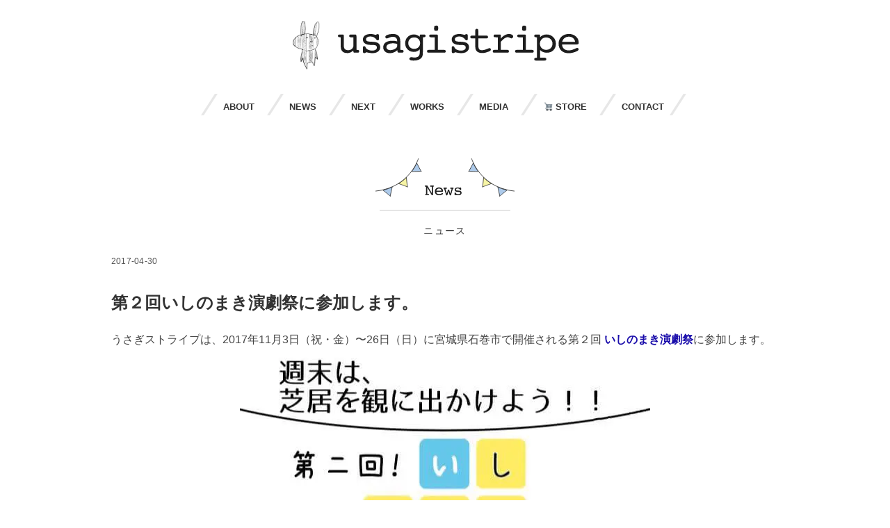

--- FILE ---
content_type: text/html; charset=UTF-8
request_url: https://usagistripe.com/news/20170501.html
body_size: 19299
content:
<!DOCTYPE html>
<html dir="ltr" lang="ja" prefix="og: https://ogp.me/ns#">
<head>
<meta charset="UTF-8" />
<meta name="viewport" content="width=device-width, initial-scale=1.0">
<link rel="stylesheet" href="https://usagistripe.com/wp-content/themes/folclore/responsive.css" type="text/css" media="screen, print" />
<link rel="stylesheet" href="https://usagistripe.com/wp-content/themes/folclore/style.css" type="text/css" media="screen, print" />





<title>第２回いしのまき演劇祭に参加します。 | うさぎストライプ</title>

		<!-- All in One SEO 4.9.3 - aioseo.com -->
	<meta name="description" content="うさぎストライプは、2017年11月3日（祝・金）〜26日（日）に宮城県石巻市で開催される第２回 いしのまき演" />
	<meta name="robots" content="max-image-preview:large" />
	<meta name="author" content="usagiuser"/>
	<link rel="canonical" href="https://usagistripe.com/news/20170501.html" />
	<meta name="generator" content="All in One SEO (AIOSEO) 4.9.3" />
		<meta property="og:locale" content="ja_JP" />
		<meta property="og:site_name" content="うさぎストライプ" />
		<meta property="og:type" content="activity" />
		<meta property="og:title" content="第２回いしのまき演劇祭に参加します。 | うさぎストライプ" />
		<meta property="og:description" content="うさぎストライプは、2017年11月3日（祝・金）〜26日（日）に宮城県石巻市で開催される第２回 いしのまき演" />
		<meta property="og:url" content="https://usagistripe.com/news/20170501.html" />
		<meta property="og:image" content="https://usagistripe.com/wp-content/uploads/2017/10/18119215_447498505601141_1779420075950112252_n-e1507881912530.jpg" />
		<meta property="og:image:secure_url" content="https://usagistripe.com/wp-content/uploads/2017/10/18119215_447498505601141_1779420075950112252_n-e1507881912530.jpg" />
		<meta property="og:image:width" content="570" />
		<meta property="og:image:height" content="570" />
		<meta name="twitter:card" content="summary" />
		<meta name="twitter:title" content="第２回いしのまき演劇祭に参加します。 | うさぎストライプ" />
		<meta name="twitter:description" content="うさぎストライプは、2017年11月3日（祝・金）〜26日（日）に宮城県石巻市で開催される第２回 いしのまき演" />
		<meta name="twitter:image" content="https://usagistripe.com/wp-content/uploads/2017/10/18119215_447498505601141_1779420075950112252_n-e1507881912530.jpg" />
		
		<!-- All in One SEO -->

<link rel='dns-prefetch' href='//www.google.com' />
<link rel='dns-prefetch' href='//www.googletagmanager.com' />
<link rel='dns-prefetch' href='//use.fontawesome.com' />
<link rel='dns-prefetch' href='//i0.wp.com' />
<link rel='dns-prefetch' href='//v0.wordpress.com' />
<link rel='dns-prefetch' href='//c0.wp.com' />
<link rel='dns-prefetch' href='//pagead2.googlesyndication.com' />
<link rel="alternate" type="application/rss+xml" title="うさぎストライプ &raquo; フィード" href="https://usagistripe.com/feed" />
<link rel="alternate" type="application/rss+xml" title="うさぎストライプ &raquo; コメントフィード" href="https://usagistripe.com/comments/feed" />

<style id='wp-emoji-styles-inline-css' type='text/css'>

	img.wp-smiley, img.emoji {
		display: inline !important;
		border: none !important;
		box-shadow: none !important;
		height: 1em !important;
		width: 1em !important;
		margin: 0 0.07em !important;
		vertical-align: -0.1em !important;
		background: none !important;
		padding: 0 !important;
	}
</style>
<link rel='stylesheet' id='wp-block-library-css' href='https://c0.wp.com/c/6.4.7/wp-includes/css/dist/block-library/style.min.css' type='text/css' media='all' />
<style id='wp-block-library-inline-css' type='text/css'>
.has-text-align-justify{text-align:justify;}
</style>
<link rel='stylesheet' id='aioseo/css/src/vue/standalone/blocks/table-of-contents/global.scss-css' href='https://usagistripe.com/wp-content/plugins/all-in-one-seo-pack/dist/Lite/assets/css/table-of-contents/global.e90f6d47.css?ver=4.9.3' type='text/css' media='all' />
<link rel='stylesheet' id='mediaelement-css' href='https://c0.wp.com/c/6.4.7/wp-includes/js/mediaelement/mediaelementplayer-legacy.min.css' type='text/css' media='all' />
<link rel='stylesheet' id='wp-mediaelement-css' href='https://c0.wp.com/c/6.4.7/wp-includes/js/mediaelement/wp-mediaelement.min.css' type='text/css' media='all' />
<style id='classic-theme-styles-inline-css' type='text/css'>
/*! This file is auto-generated */
.wp-block-button__link{color:#fff;background-color:#32373c;border-radius:9999px;box-shadow:none;text-decoration:none;padding:calc(.667em + 2px) calc(1.333em + 2px);font-size:1.125em}.wp-block-file__button{background:#32373c;color:#fff;text-decoration:none}
</style>
<style id='global-styles-inline-css' type='text/css'>
body{--wp--preset--color--black: #000000;--wp--preset--color--cyan-bluish-gray: #abb8c3;--wp--preset--color--white: #ffffff;--wp--preset--color--pale-pink: #f78da7;--wp--preset--color--vivid-red: #cf2e2e;--wp--preset--color--luminous-vivid-orange: #ff6900;--wp--preset--color--luminous-vivid-amber: #fcb900;--wp--preset--color--light-green-cyan: #7bdcb5;--wp--preset--color--vivid-green-cyan: #00d084;--wp--preset--color--pale-cyan-blue: #8ed1fc;--wp--preset--color--vivid-cyan-blue: #0693e3;--wp--preset--color--vivid-purple: #9b51e0;--wp--preset--gradient--vivid-cyan-blue-to-vivid-purple: linear-gradient(135deg,rgba(6,147,227,1) 0%,rgb(155,81,224) 100%);--wp--preset--gradient--light-green-cyan-to-vivid-green-cyan: linear-gradient(135deg,rgb(122,220,180) 0%,rgb(0,208,130) 100%);--wp--preset--gradient--luminous-vivid-amber-to-luminous-vivid-orange: linear-gradient(135deg,rgba(252,185,0,1) 0%,rgba(255,105,0,1) 100%);--wp--preset--gradient--luminous-vivid-orange-to-vivid-red: linear-gradient(135deg,rgba(255,105,0,1) 0%,rgb(207,46,46) 100%);--wp--preset--gradient--very-light-gray-to-cyan-bluish-gray: linear-gradient(135deg,rgb(238,238,238) 0%,rgb(169,184,195) 100%);--wp--preset--gradient--cool-to-warm-spectrum: linear-gradient(135deg,rgb(74,234,220) 0%,rgb(151,120,209) 20%,rgb(207,42,186) 40%,rgb(238,44,130) 60%,rgb(251,105,98) 80%,rgb(254,248,76) 100%);--wp--preset--gradient--blush-light-purple: linear-gradient(135deg,rgb(255,206,236) 0%,rgb(152,150,240) 100%);--wp--preset--gradient--blush-bordeaux: linear-gradient(135deg,rgb(254,205,165) 0%,rgb(254,45,45) 50%,rgb(107,0,62) 100%);--wp--preset--gradient--luminous-dusk: linear-gradient(135deg,rgb(255,203,112) 0%,rgb(199,81,192) 50%,rgb(65,88,208) 100%);--wp--preset--gradient--pale-ocean: linear-gradient(135deg,rgb(255,245,203) 0%,rgb(182,227,212) 50%,rgb(51,167,181) 100%);--wp--preset--gradient--electric-grass: linear-gradient(135deg,rgb(202,248,128) 0%,rgb(113,206,126) 100%);--wp--preset--gradient--midnight: linear-gradient(135deg,rgb(2,3,129) 0%,rgb(40,116,252) 100%);--wp--preset--font-size--small: 13px;--wp--preset--font-size--medium: 20px;--wp--preset--font-size--large: 36px;--wp--preset--font-size--x-large: 42px;--wp--preset--spacing--20: 0.44rem;--wp--preset--spacing--30: 0.67rem;--wp--preset--spacing--40: 1rem;--wp--preset--spacing--50: 1.5rem;--wp--preset--spacing--60: 2.25rem;--wp--preset--spacing--70: 3.38rem;--wp--preset--spacing--80: 5.06rem;--wp--preset--shadow--natural: 6px 6px 9px rgba(0, 0, 0, 0.2);--wp--preset--shadow--deep: 12px 12px 50px rgba(0, 0, 0, 0.4);--wp--preset--shadow--sharp: 6px 6px 0px rgba(0, 0, 0, 0.2);--wp--preset--shadow--outlined: 6px 6px 0px -3px rgba(255, 255, 255, 1), 6px 6px rgba(0, 0, 0, 1);--wp--preset--shadow--crisp: 6px 6px 0px rgba(0, 0, 0, 1);}:where(.is-layout-flex){gap: 0.5em;}:where(.is-layout-grid){gap: 0.5em;}body .is-layout-flow > .alignleft{float: left;margin-inline-start: 0;margin-inline-end: 2em;}body .is-layout-flow > .alignright{float: right;margin-inline-start: 2em;margin-inline-end: 0;}body .is-layout-flow > .aligncenter{margin-left: auto !important;margin-right: auto !important;}body .is-layout-constrained > .alignleft{float: left;margin-inline-start: 0;margin-inline-end: 2em;}body .is-layout-constrained > .alignright{float: right;margin-inline-start: 2em;margin-inline-end: 0;}body .is-layout-constrained > .aligncenter{margin-left: auto !important;margin-right: auto !important;}body .is-layout-constrained > :where(:not(.alignleft):not(.alignright):not(.alignfull)){max-width: var(--wp--style--global--content-size);margin-left: auto !important;margin-right: auto !important;}body .is-layout-constrained > .alignwide{max-width: var(--wp--style--global--wide-size);}body .is-layout-flex{display: flex;}body .is-layout-flex{flex-wrap: wrap;align-items: center;}body .is-layout-flex > *{margin: 0;}body .is-layout-grid{display: grid;}body .is-layout-grid > *{margin: 0;}:where(.wp-block-columns.is-layout-flex){gap: 2em;}:where(.wp-block-columns.is-layout-grid){gap: 2em;}:where(.wp-block-post-template.is-layout-flex){gap: 1.25em;}:where(.wp-block-post-template.is-layout-grid){gap: 1.25em;}.has-black-color{color: var(--wp--preset--color--black) !important;}.has-cyan-bluish-gray-color{color: var(--wp--preset--color--cyan-bluish-gray) !important;}.has-white-color{color: var(--wp--preset--color--white) !important;}.has-pale-pink-color{color: var(--wp--preset--color--pale-pink) !important;}.has-vivid-red-color{color: var(--wp--preset--color--vivid-red) !important;}.has-luminous-vivid-orange-color{color: var(--wp--preset--color--luminous-vivid-orange) !important;}.has-luminous-vivid-amber-color{color: var(--wp--preset--color--luminous-vivid-amber) !important;}.has-light-green-cyan-color{color: var(--wp--preset--color--light-green-cyan) !important;}.has-vivid-green-cyan-color{color: var(--wp--preset--color--vivid-green-cyan) !important;}.has-pale-cyan-blue-color{color: var(--wp--preset--color--pale-cyan-blue) !important;}.has-vivid-cyan-blue-color{color: var(--wp--preset--color--vivid-cyan-blue) !important;}.has-vivid-purple-color{color: var(--wp--preset--color--vivid-purple) !important;}.has-black-background-color{background-color: var(--wp--preset--color--black) !important;}.has-cyan-bluish-gray-background-color{background-color: var(--wp--preset--color--cyan-bluish-gray) !important;}.has-white-background-color{background-color: var(--wp--preset--color--white) !important;}.has-pale-pink-background-color{background-color: var(--wp--preset--color--pale-pink) !important;}.has-vivid-red-background-color{background-color: var(--wp--preset--color--vivid-red) !important;}.has-luminous-vivid-orange-background-color{background-color: var(--wp--preset--color--luminous-vivid-orange) !important;}.has-luminous-vivid-amber-background-color{background-color: var(--wp--preset--color--luminous-vivid-amber) !important;}.has-light-green-cyan-background-color{background-color: var(--wp--preset--color--light-green-cyan) !important;}.has-vivid-green-cyan-background-color{background-color: var(--wp--preset--color--vivid-green-cyan) !important;}.has-pale-cyan-blue-background-color{background-color: var(--wp--preset--color--pale-cyan-blue) !important;}.has-vivid-cyan-blue-background-color{background-color: var(--wp--preset--color--vivid-cyan-blue) !important;}.has-vivid-purple-background-color{background-color: var(--wp--preset--color--vivid-purple) !important;}.has-black-border-color{border-color: var(--wp--preset--color--black) !important;}.has-cyan-bluish-gray-border-color{border-color: var(--wp--preset--color--cyan-bluish-gray) !important;}.has-white-border-color{border-color: var(--wp--preset--color--white) !important;}.has-pale-pink-border-color{border-color: var(--wp--preset--color--pale-pink) !important;}.has-vivid-red-border-color{border-color: var(--wp--preset--color--vivid-red) !important;}.has-luminous-vivid-orange-border-color{border-color: var(--wp--preset--color--luminous-vivid-orange) !important;}.has-luminous-vivid-amber-border-color{border-color: var(--wp--preset--color--luminous-vivid-amber) !important;}.has-light-green-cyan-border-color{border-color: var(--wp--preset--color--light-green-cyan) !important;}.has-vivid-green-cyan-border-color{border-color: var(--wp--preset--color--vivid-green-cyan) !important;}.has-pale-cyan-blue-border-color{border-color: var(--wp--preset--color--pale-cyan-blue) !important;}.has-vivid-cyan-blue-border-color{border-color: var(--wp--preset--color--vivid-cyan-blue) !important;}.has-vivid-purple-border-color{border-color: var(--wp--preset--color--vivid-purple) !important;}.has-vivid-cyan-blue-to-vivid-purple-gradient-background{background: var(--wp--preset--gradient--vivid-cyan-blue-to-vivid-purple) !important;}.has-light-green-cyan-to-vivid-green-cyan-gradient-background{background: var(--wp--preset--gradient--light-green-cyan-to-vivid-green-cyan) !important;}.has-luminous-vivid-amber-to-luminous-vivid-orange-gradient-background{background: var(--wp--preset--gradient--luminous-vivid-amber-to-luminous-vivid-orange) !important;}.has-luminous-vivid-orange-to-vivid-red-gradient-background{background: var(--wp--preset--gradient--luminous-vivid-orange-to-vivid-red) !important;}.has-very-light-gray-to-cyan-bluish-gray-gradient-background{background: var(--wp--preset--gradient--very-light-gray-to-cyan-bluish-gray) !important;}.has-cool-to-warm-spectrum-gradient-background{background: var(--wp--preset--gradient--cool-to-warm-spectrum) !important;}.has-blush-light-purple-gradient-background{background: var(--wp--preset--gradient--blush-light-purple) !important;}.has-blush-bordeaux-gradient-background{background: var(--wp--preset--gradient--blush-bordeaux) !important;}.has-luminous-dusk-gradient-background{background: var(--wp--preset--gradient--luminous-dusk) !important;}.has-pale-ocean-gradient-background{background: var(--wp--preset--gradient--pale-ocean) !important;}.has-electric-grass-gradient-background{background: var(--wp--preset--gradient--electric-grass) !important;}.has-midnight-gradient-background{background: var(--wp--preset--gradient--midnight) !important;}.has-small-font-size{font-size: var(--wp--preset--font-size--small) !important;}.has-medium-font-size{font-size: var(--wp--preset--font-size--medium) !important;}.has-large-font-size{font-size: var(--wp--preset--font-size--large) !important;}.has-x-large-font-size{font-size: var(--wp--preset--font-size--x-large) !important;}
.wp-block-navigation a:where(:not(.wp-element-button)){color: inherit;}
:where(.wp-block-post-template.is-layout-flex){gap: 1.25em;}:where(.wp-block-post-template.is-layout-grid){gap: 1.25em;}
:where(.wp-block-columns.is-layout-flex){gap: 2em;}:where(.wp-block-columns.is-layout-grid){gap: 2em;}
.wp-block-pullquote{font-size: 1.5em;line-height: 1.6;}
</style>
<link rel='stylesheet' id='contact-form-7-css' href='https://usagistripe.com/wp-content/plugins/contact-form-7/includes/css/styles.css?ver=5.6.3' type='text/css' media='all' />
<link rel='stylesheet' id='frontend-call-to-action-bar-css-css' href='https://usagistripe.com/wp-content/plugins/call-to-action-bar/static/css/frontend.call-to-action-bar.css?ver=6.4.7' type='text/css' media='all' />
<link rel='stylesheet' id='bfa-font-awesome-css' href='https://use.fontawesome.com/releases/v5.15.4/css/all.css?ver=2.0.3' type='text/css' media='all' />
<link rel='stylesheet' id='bfa-font-awesome-v4-shim-css' href='https://use.fontawesome.com/releases/v5.15.4/css/v4-shims.css?ver=2.0.3' type='text/css' media='all' />
<style id='bfa-font-awesome-v4-shim-inline-css' type='text/css'>

			@font-face {
				font-family: 'FontAwesome';
				src: url('https://use.fontawesome.com/releases/v5.15.4/webfonts/fa-brands-400.eot'),
				url('https://use.fontawesome.com/releases/v5.15.4/webfonts/fa-brands-400.eot?#iefix') format('embedded-opentype'),
				url('https://use.fontawesome.com/releases/v5.15.4/webfonts/fa-brands-400.woff2') format('woff2'),
				url('https://use.fontawesome.com/releases/v5.15.4/webfonts/fa-brands-400.woff') format('woff'),
				url('https://use.fontawesome.com/releases/v5.15.4/webfonts/fa-brands-400.ttf') format('truetype'),
				url('https://use.fontawesome.com/releases/v5.15.4/webfonts/fa-brands-400.svg#fontawesome') format('svg');
			}

			@font-face {
				font-family: 'FontAwesome';
				src: url('https://use.fontawesome.com/releases/v5.15.4/webfonts/fa-solid-900.eot'),
				url('https://use.fontawesome.com/releases/v5.15.4/webfonts/fa-solid-900.eot?#iefix') format('embedded-opentype'),
				url('https://use.fontawesome.com/releases/v5.15.4/webfonts/fa-solid-900.woff2') format('woff2'),
				url('https://use.fontawesome.com/releases/v5.15.4/webfonts/fa-solid-900.woff') format('woff'),
				url('https://use.fontawesome.com/releases/v5.15.4/webfonts/fa-solid-900.ttf') format('truetype'),
				url('https://use.fontawesome.com/releases/v5.15.4/webfonts/fa-solid-900.svg#fontawesome') format('svg');
			}

			@font-face {
				font-family: 'FontAwesome';
				src: url('https://use.fontawesome.com/releases/v5.15.4/webfonts/fa-regular-400.eot'),
				url('https://use.fontawesome.com/releases/v5.15.4/webfonts/fa-regular-400.eot?#iefix') format('embedded-opentype'),
				url('https://use.fontawesome.com/releases/v5.15.4/webfonts/fa-regular-400.woff2') format('woff2'),
				url('https://use.fontawesome.com/releases/v5.15.4/webfonts/fa-regular-400.woff') format('woff'),
				url('https://use.fontawesome.com/releases/v5.15.4/webfonts/fa-regular-400.ttf') format('truetype'),
				url('https://use.fontawesome.com/releases/v5.15.4/webfonts/fa-regular-400.svg#fontawesome') format('svg');
				unicode-range: U+F004-F005,U+F007,U+F017,U+F022,U+F024,U+F02E,U+F03E,U+F044,U+F057-F059,U+F06E,U+F070,U+F075,U+F07B-F07C,U+F080,U+F086,U+F089,U+F094,U+F09D,U+F0A0,U+F0A4-F0A7,U+F0C5,U+F0C7-F0C8,U+F0E0,U+F0EB,U+F0F3,U+F0F8,U+F0FE,U+F111,U+F118-F11A,U+F11C,U+F133,U+F144,U+F146,U+F14A,U+F14D-F14E,U+F150-F152,U+F15B-F15C,U+F164-F165,U+F185-F186,U+F191-F192,U+F1AD,U+F1C1-F1C9,U+F1CD,U+F1D8,U+F1E3,U+F1EA,U+F1F6,U+F1F9,U+F20A,U+F247-F249,U+F24D,U+F254-F25B,U+F25D,U+F267,U+F271-F274,U+F279,U+F28B,U+F28D,U+F2B5-F2B6,U+F2B9,U+F2BB,U+F2BD,U+F2C1-F2C2,U+F2D0,U+F2D2,U+F2DC,U+F2ED,U+F328,U+F358-F35B,U+F3A5,U+F3D1,U+F410,U+F4AD;
			}
		
</style>
<link rel='stylesheet' id='social-logos-css' href='https://c0.wp.com/p/jetpack/11.3.4/_inc/social-logos/social-logos.min.css' type='text/css' media='all' />
<link rel='stylesheet' id='jetpack_css-css' href='https://c0.wp.com/p/jetpack/11.3.4/css/jetpack.css' type='text/css' media='all' />






<!-- Site Kit によって追加された Google タグ（gtag.js）スニペット -->
<!-- Google アナリティクス スニペット (Site Kit が追加) -->


<link rel="https://api.w.org/" href="https://usagistripe.com/wp-json/" /><link rel="alternate" type="application/json" href="https://usagistripe.com/wp-json/wp/v2/posts/645" /><link rel='shortlink' href='https://usagistripe.com/?p=645' />
<link rel="alternate" type="application/json+oembed" href="https://usagistripe.com/wp-json/oembed/1.0/embed?url=https%3A%2F%2Fusagistripe.com%2Fnews%2F20170501.html" />
<link rel="alternate" type="text/xml+oembed" href="https://usagistripe.com/wp-json/oembed/1.0/embed?url=https%3A%2F%2Fusagistripe.com%2Fnews%2F20170501.html&#038;format=xml" />
<meta name="generator" content="Site Kit by Google 1.170.0" /><style>img#wpstats{display:none}</style>
	
<!-- Site Kit が追加した Google AdSense メタタグ -->
<meta name="google-adsense-platform-account" content="ca-host-pub-2644536267352236">
<meta name="google-adsense-platform-domain" content="sitekit.withgoogle.com">
<!-- Site Kit が追加した End Google AdSense メタタグ -->
<style type="text/css">.recentcomments a{display:inline !important;padding:0 !important;margin:0 !important;}</style>			<style type="text/css">
				/* If html does not have either class, do not show lazy loaded images. */
				html:not( .jetpack-lazy-images-js-enabled ):not( .js ) .jetpack-lazy-image {
					display: none;
				}
			</style>
			
		
<!-- Google タグ マネージャー スニペット (Site Kit が追加) -->


<!-- (ここまで) Google タグ マネージャー スニペット (Site Kit が追加) -->

<!-- Google AdSense スニペット (Site Kit が追加) -->


<!-- (ここまで) Google AdSense スニペット (Site Kit が追加) -->
<link rel="icon" href="https://i0.wp.com/usagistripe.com/wp-content/uploads/2020/06/cropped-logo_usagi2017@3x.png?fit=32%2C32&#038;ssl=1" sizes="32x32" />
<link rel="icon" href="https://i0.wp.com/usagistripe.com/wp-content/uploads/2020/06/cropped-logo_usagi2017@3x.png?fit=192%2C192&#038;ssl=1" sizes="192x192" />
<link rel="apple-touch-icon" href="https://i0.wp.com/usagistripe.com/wp-content/uploads/2020/06/cropped-logo_usagi2017@3x.png?fit=180%2C180&#038;ssl=1" />
<meta name="msapplication-TileImage" content="https://i0.wp.com/usagistripe.com/wp-content/uploads/2020/06/cropped-logo_usagi2017@3x.png?fit=270%2C270&#038;ssl=1" />
<style type="text/css" id="wp-custom-css">.grecaptcha-badge { visibility: hidden; }</style>
	<meta name="p:domain_verify" content="c4d36259ccecc35e262bc7f2b8860cc2"/>
</head>

<body>

<!-- ヘッダー -->
<header id="header">

<!-- ヘッダー中身 -->
<div class="header-inner">

<!-- ロゴ -->
<!-- トップページ以外 -->
<p class="sitelogo">
<a href="https://usagistripe.com" title="うさぎストライプ"><img src="https://usagistripe.com/wp-content/themes/folclore/images/logo.svg" alt="うさぎストライプ" /></a>
</p>
<!-- / ロゴ -->

</div>
<!-- / ヘッダー中身 -->

</header>
<!-- / ヘッダー -->
<div class="clear"></div>







<!-- トップナビゲーション -->
<nav id="nav" class="main-navigation" role="navigation">
<div class="menu-menu-1-container"><ul id="menu-menu-1" class="nav-menu"><li id="menu-item-12" class="menu-item menu-item-type-post_type menu-item-object-page menu-item-12"><a href="https://usagistripe.com/about">ABOUT</a></li>
<li id="menu-item-54" class="menu-item menu-item-type-taxonomy menu-item-object-category current-post-ancestor current-menu-parent current-post-parent menu-item-54"><a href="https://usagistripe.com/./news">NEWS</a></li>
<li id="menu-item-4905" class="menu-item menu-item-type-taxonomy menu-item-object-post_tag menu-item-4905"><a href="https://usagistripe.com/tag/next">NEXT</a></li>
<li id="menu-item-9" class="menu-item menu-item-type-taxonomy menu-item-object-category menu-item-9"><a href="https://usagistripe.com/./past">WORKS</a></li>
<li id="menu-item-131" class="menu-item menu-item-type-custom menu-item-object-custom menu-item-131"><a href="http://usagistripe.com/tag/media">MEDIA</a></li>
<li id="menu-item-4016" class="menu-item menu-item-type-custom menu-item-object-custom menu-item-4016"><a href="https://usagistripe.stores.jp">&#x1f6d2; STORE</a></li>
<li id="menu-item-830" class="menu-item menu-item-type-post_type menu-item-object-page menu-item-830"><a href="https://usagistripe.com/contact">CONTACT</a></li>
</ul></div></nav>

<!-- / トップナビゲーション -->
<div class="clear"></div>

<!-- 全体warapper -->
<div class="wrapper">

<!-- メインwrap -->
<div id="main">

<!-- コンテンツブロック -->
<div class="row">

<!-- 本文エリア -->
<div>

<!-- ページタイトル -->
<!-- <h1 class="pagetitle"><img src="https://usagistripe.com/wp-content/themes/folclore/images/icon_news.svg" alt="最近の投稿"><span class="sub-tit"><a href="https://usagistripe.com/./news" rel="category tag">ニュース</a></span></h1> -->
<h1 class="pagetitle"><img src="http://usagistripe.secret.jp/web/wp-content/themes/folclore/images/icon_news.svg" alt="最近の投稿"><span class="sub-tit"><a href="https://usagistripe.com/./news" rel="category tag">ニュース</a></span></h1>


<!-- ポスト -->
<article id="post-645" class="post-645 post type-post status-publish format-standard has-post-thumbnail hentry category-news tag-43 tag-18 tag-38 tag-12">

<!-- 投稿ループ -->



<div class="pagedate">2017-04-30</div>

<!-- / ページタイトル -->
<h1 class="blog-title2">第２回いしのまき演劇祭に参加します。</h1>


<div class="single-contents">
<p>うさぎストライプは、2017年11月3日（祝・金）〜26日（日）に宮城県石巻市で開催される第２回<strong> <a href="https://i-engekisai.jimdo.com/" target="_blank" rel="noopener noreferrer">いしのまき演劇祭</a></strong>に参加します。<br />
<span id="more-645"></span></p>
<p><img fetchpriority="high" decoding="async" data-attachment-id="646" data-permalink="https://usagistripe.com/news/20170501.html/attachment/18119215_447498505601141_1779420075950112252_n" data-orig-file="https://i0.wp.com/usagistripe.com/wp-content/uploads/2017/04/18119215_447498505601141_1779420075950112252_n.jpg?fit=590%2C804&amp;ssl=1" data-orig-size="590,804" data-comments-opened="1" data-image-meta="{&quot;aperture&quot;:&quot;0&quot;,&quot;credit&quot;:&quot;&quot;,&quot;camera&quot;:&quot;&quot;,&quot;caption&quot;:&quot;&quot;,&quot;created_timestamp&quot;:&quot;0&quot;,&quot;copyright&quot;:&quot;&quot;,&quot;focal_length&quot;:&quot;0&quot;,&quot;iso&quot;:&quot;0&quot;,&quot;shutter_speed&quot;:&quot;0&quot;,&quot;title&quot;:&quot;&quot;,&quot;orientation&quot;:&quot;0&quot;}" data-image-title="第二回いしのまき演劇祭" data-image-description data-image-caption data-medium-file="https://i0.wp.com/usagistripe.com/wp-content/uploads/2017/04/18119215_447498505601141_1779420075950112252_n.jpg?fit=590%2C804&amp;ssl=1" data-large-file="https://i0.wp.com/usagistripe.com/wp-content/uploads/2017/04/18119215_447498505601141_1779420075950112252_n.jpg?fit=590%2C804&amp;ssl=1" class="aligncenter wp-image-646 size-full jetpack-lazy-image" src="https://i0.wp.com/usagistripe.com/wp-content/uploads/2017/04/18119215_447498505601141_1779420075950112252_n.jpg?resize=590%2C804" alt="第二回いしのまき演劇祭チラシ" width="590" height="804" data-recalc-dims="1" data-lazy-src="https://i0.wp.com/usagistripe.com/wp-content/uploads/2017/04/18119215_447498505601141_1779420075950112252_n.jpg?resize=590%2C804&amp;is-pending-load=1" srcset="[data-uri]"><noscript><img data-lazy-fallback="1" fetchpriority="high" decoding="async" data-attachment-id="646" data-permalink="https://usagistripe.com/news/20170501.html/attachment/18119215_447498505601141_1779420075950112252_n" data-orig-file="https://i0.wp.com/usagistripe.com/wp-content/uploads/2017/04/18119215_447498505601141_1779420075950112252_n.jpg?fit=590%2C804&amp;ssl=1" data-orig-size="590,804" data-comments-opened="1" data-image-meta="{&quot;aperture&quot;:&quot;0&quot;,&quot;credit&quot;:&quot;&quot;,&quot;camera&quot;:&quot;&quot;,&quot;caption&quot;:&quot;&quot;,&quot;created_timestamp&quot;:&quot;0&quot;,&quot;copyright&quot;:&quot;&quot;,&quot;focal_length&quot;:&quot;0&quot;,&quot;iso&quot;:&quot;0&quot;,&quot;shutter_speed&quot;:&quot;0&quot;,&quot;title&quot;:&quot;&quot;,&quot;orientation&quot;:&quot;0&quot;}" data-image-title="第二回いしのまき演劇祭" data-image-description="" data-image-caption="" data-medium-file="https://i0.wp.com/usagistripe.com/wp-content/uploads/2017/04/18119215_447498505601141_1779420075950112252_n.jpg?fit=590%2C804&amp;ssl=1" data-large-file="https://i0.wp.com/usagistripe.com/wp-content/uploads/2017/04/18119215_447498505601141_1779420075950112252_n.jpg?fit=590%2C804&amp;ssl=1" class="aligncenter wp-image-646 size-full" src="https://i0.wp.com/usagistripe.com/wp-content/uploads/2017/04/18119215_447498505601141_1779420075950112252_n.jpg?resize=590%2C804" alt="第二回いしのまき演劇祭チラシ" width="590" height="804" data-recalc-dims="1"  /></noscript></p>
<p>&nbsp;</p>
<p>このイベントは「週末は、芝居を観に出かけよう！」をコンセプトに毎週末、石巻地域で芝居やパフォーマンスなどのイベントを行う演劇祭です。詳細は追って公開いたします。</p>
<p>&nbsp;</p>
<div class="sharedaddy sd-sharing-enabled"><div class="robots-nocontent sd-block sd-social sd-social-official sd-sharing"><h3 class="sd-title">共有しよう:</h3><div class="sd-content"><ul><li class="share-facebook"><div class="fb-share-button" data-href="https://usagistripe.com/news/20170501.html" data-layout="button_count"></div></li><li class="share-twitter"><a href="https://twitter.com/share" class="twitter-share-button" data-url="https://usagistripe.com/news/20170501.html" data-text="第２回いしのまき演劇祭に参加します。" data-via="usage_stripe" >Tweet</a></li><li class="share-print"><a rel="nofollow noopener noreferrer" data-shared="" class="share-print sd-button" href="https://usagistripe.com/news/20170501.html#print" target="_blank" title="クリックして印刷" ><span>印刷</span></a></li><li class="share-end"></li></ul></div></div></div>
<div id='jp-relatedposts' class='jp-relatedposts' >
	<h3 class="jp-relatedposts-headline"><em>一緒に読まれています</em></h3>
</div>
<div class="table-style01">
<table>
<colgroup>
    <col style="width:30%;">
    <col style="width:70%;">
    </colgroup>



























</table>
</div>
</div>




<!-- 投稿が無い場合 -->
<!-- 投稿が無い場合 -->
<!-- / 投稿ループ -->


<!-- ウィジェットエリア（シングルページ記事下） -->
<div class="row">
<div class="singlebox">
</div>
</div>
<!-- / ウィジェットエリア（シングルページ記事下） -->


<!-- パンくずリスト -->
<div class="breadcrumb">
<div itemscope itemtype="http://data-vocabulary.org/Breadcrumb">
<a href="https://usagistripe.com" itemprop="url">
<span itemprop="title">Home</span> </a> &rsaquo;</div>
<div itemscope itemtype="http://data-vocabulary.org/Breadcrumb">
<a href="https://usagistripe.com/./news" itemprop="url">
<span itemprop="title">ニュース</span></a> &rsaquo;</div>
<div itemscope itemtype="http://data-vocabulary.org/Breadcrumb">
<span itemprop="title"><a href="https://usagistripe.com/news/20170501.html" itemprop="url">第２回いしのまき演劇祭に参加します。</a></span></div>
</div>
<!-- / パンくずリスト -->

<!-- タグ -->
<div class="blog-foot">タグ: <a href="https://usagistripe.com/tag/%e3%81%84%e3%81%97%e3%81%ae%e3%81%be%e3%81%8d%e6%bc%94%e5%8a%87%e7%a5%ad" rel="tag">いしのまき演劇祭</a>, <a href="https://usagistripe.com/tag/%e5%a4%a7%e6%b1%a0%e5%ae%b9%e5%ad%90" rel="tag">大池容子</a>, <a href="https://usagistripe.com/tag/%e7%9f%b3%e5%b7%bb" rel="tag">石巻</a>, <a href="https://usagistripe.com/tag/%e8%8f%8a%e6%b1%a0%e4%bd%b3%e5%8d%97" rel="tag">菊池佳南</a></div>
<!-- / タグ -->




<!-- 関連記事 -->
<div class="similar-head">関連記事</div>
<div class="similar">
<ul>
    <li><table class="similar-text"><tr><th><a href="https://usagistripe.com/news/20170301.html"><img width="420" height="420" src="https://i0.wp.com/usagistripe.com/wp-content/uploads/2017/02/IMG_3911.jpg?fit=420%2C420&amp;ssl=1" class="attachment-420x420 size-420x420 wp-post-image jetpack-lazy-image" alt decoding="async" data-attachment-id="413" data-permalink="https://usagistripe.com/past/virgineblues.html/attachment/img_3911" data-orig-file="https://i0.wp.com/usagistripe.com/wp-content/uploads/2017/02/IMG_3911.jpg?fit=500%2C500&amp;ssl=1" data-orig-size="500,500" data-comments-opened="1" data-image-meta="{&quot;aperture&quot;:&quot;0&quot;,&quot;credit&quot;:&quot;&quot;,&quot;camera&quot;:&quot;&quot;,&quot;caption&quot;:&quot;&quot;,&quot;created_timestamp&quot;:&quot;0&quot;,&quot;copyright&quot;:&quot;&quot;,&quot;focal_length&quot;:&quot;0&quot;,&quot;iso&quot;:&quot;0&quot;,&quot;shutter_speed&quot;:&quot;0&quot;,&quot;title&quot;:&quot;&quot;,&quot;orientation&quot;:&quot;0&quot;}" data-image-title="IMG_3911" data-image-description data-image-caption data-medium-file="https://i0.wp.com/usagistripe.com/wp-content/uploads/2017/02/IMG_3911.jpg?fit=500%2C500&amp;ssl=1" data-large-file="https://i0.wp.com/usagistripe.com/wp-content/uploads/2017/02/IMG_3911.jpg?fit=500%2C500&amp;ssl=1" data-lazy-srcset="https://i0.wp.com/usagistripe.com/wp-content/uploads/2017/02/IMG_3911.jpg?w=500&amp;ssl=1 500w, https://i0.wp.com/usagistripe.com/wp-content/uploads/2017/02/IMG_3911.jpg?resize=420%2C420&amp;ssl=1 420w" data-lazy-sizes="(max-width: 420px) 100vw, 420px" data-lazy-src="https://i0.wp.com/usagistripe.com/wp-content/uploads/2017/02/IMG_3911.jpg?fit=420%2C420&amp;ssl=1&amp;is-pending-load=1" srcset="[data-uri]"></a></th>
<td><a href="https://usagistripe.com/news/20170301.html" title="うさぎストライプ『バージン・ブルース』のチケット予約・販売を開始しました。"> うさぎストライプ『バージン・ブルース』のチケット予約・販売を開始しました。</a></td></tr></table></li>
<li><table class="similar-text"><tr><th><a href="https://usagistripe.com/news/20150514.html"><img width="298" height="420" src="https://i0.wp.com/usagistripe.com/wp-content/uploads/2015/05/5879a1_14b7771d55034e7482a8c09850458a6d.jpg.png?fit=298%2C420&amp;ssl=1" class="attachment-420x420 size-420x420 wp-post-image jetpack-lazy-image" alt decoding="async" data-attachment-id="193" data-permalink="https://usagistripe.com/news/20150514.html/attachment/5879a1_14b7771d55034e7482a8c09850458a6d-jpg" data-orig-file="https://i0.wp.com/usagistripe.com/wp-content/uploads/2015/05/5879a1_14b7771d55034e7482a8c09850458a6d.jpg.png?fit=614%2C864&amp;ssl=1" data-orig-size="614,864" data-comments-opened="1" data-image-meta="{&quot;aperture&quot;:&quot;0&quot;,&quot;credit&quot;:&quot;&quot;,&quot;camera&quot;:&quot;&quot;,&quot;caption&quot;:&quot;&quot;,&quot;created_timestamp&quot;:&quot;0&quot;,&quot;copyright&quot;:&quot;&quot;,&quot;focal_length&quot;:&quot;0&quot;,&quot;iso&quot;:&quot;0&quot;,&quot;shutter_speed&quot;:&quot;0&quot;,&quot;title&quot;:&quot;&quot;,&quot;orientation&quot;:&quot;0&quot;}" data-image-title="5879a1_14b7771d55034e7482a8c09850458a6d.jpg" data-image-description data-image-caption data-medium-file="https://i0.wp.com/usagistripe.com/wp-content/uploads/2015/05/5879a1_14b7771d55034e7482a8c09850458a6d.jpg.png?fit=614%2C864&amp;ssl=1" data-large-file="https://i0.wp.com/usagistripe.com/wp-content/uploads/2015/05/5879a1_14b7771d55034e7482a8c09850458a6d.jpg.png?fit=614%2C864&amp;ssl=1" data-lazy-src="https://i0.wp.com/usagistripe.com/wp-content/uploads/2015/05/5879a1_14b7771d55034e7482a8c09850458a6d.jpg.png?fit=298%2C420&amp;ssl=1&amp;is-pending-load=1" srcset="[data-uri]"></a></th>
<td><a href="https://usagistripe.com/news/20150514.html" title="亀山浩史が、20歳の国 革新公演『花園Ｚ』に出演します。"> 亀山浩史が、20歳の国 革新公演『花園Ｚ』に出演します。</a></td></tr></table></li>
<li><table class="similar-text"><tr><th><a href="https://usagistripe.com/news/20250322.html"><img width="297" height="420" src="https://i0.wp.com/usagistripe.com/wp-content/uploads/2025/03/img_4041-1-1.jpg?fit=297%2C420&amp;ssl=1" class="attachment-420x420 size-420x420 wp-post-image jetpack-lazy-image" alt decoding="async" data-attachment-id="9647" data-permalink="https://usagistripe.com/img_4041-1" data-orig-file="https://i0.wp.com/usagistripe.com/wp-content/uploads/2025/03/img_4041-1-1.jpg?fit=1076%2C1522&amp;ssl=1" data-orig-size="1076,1522" data-comments-opened="0" data-image-meta="{&quot;aperture&quot;:&quot;0&quot;,&quot;credit&quot;:&quot;&quot;,&quot;camera&quot;:&quot;&quot;,&quot;caption&quot;:&quot;&quot;,&quot;created_timestamp&quot;:&quot;0&quot;,&quot;copyright&quot;:&quot;&quot;,&quot;focal_length&quot;:&quot;0&quot;,&quot;iso&quot;:&quot;0&quot;,&quot;shutter_speed&quot;:&quot;0&quot;,&quot;title&quot;:&quot;&quot;,&quot;orientation&quot;:&quot;1&quot;}" data-image-title="img_4041-1" data-image-description data-image-caption data-medium-file="https://i0.wp.com/usagistripe.com/wp-content/uploads/2025/03/img_4041-1-1.jpg?fit=630%2C891&amp;ssl=1" data-large-file="https://i0.wp.com/usagistripe.com/wp-content/uploads/2025/03/img_4041-1-1.jpg?fit=960%2C1358&amp;ssl=1" data-lazy-srcset="https://i0.wp.com/usagistripe.com/wp-content/uploads/2025/03/img_4041-1-1.jpg?w=1076&amp;ssl=1 1076w, https://i0.wp.com/usagistripe.com/wp-content/uploads/2025/03/img_4041-1-1.jpg?resize=630%2C891&amp;ssl=1 630w, https://i0.wp.com/usagistripe.com/wp-content/uploads/2025/03/img_4041-1-1.jpg?resize=960%2C1358&amp;ssl=1 960w, https://i0.wp.com/usagistripe.com/wp-content/uploads/2025/03/img_4041-1-1.jpg?resize=768%2C1086&amp;ssl=1 768w, https://i0.wp.com/usagistripe.com/wp-content/uploads/2025/03/img_4041-1-1.jpg?resize=707%2C1000&amp;ssl=1 707w" data-lazy-sizes="(max-width: 297px) 100vw, 297px" data-lazy-src="https://i0.wp.com/usagistripe.com/wp-content/uploads/2025/03/img_4041-1-1.jpg?fit=297%2C420&amp;ssl=1&amp;is-pending-load=1" srcset="[data-uri]"></a></th>
<td><a href="https://usagistripe.com/news/20250322.html" title="菊池佳南が「吉祥寺まちなかリーディング」に出演　夢野久作『少女地獄より』を一人語りで上演"> 菊池佳南が「吉祥寺まちなかリーディング」に出演　夢野久作『少女地獄より』を一人語りで上演</a></td></tr></table></li>
<li><table class="similar-text"><tr><th><a href="https://usagistripe.com/news/academia.html"><img width="400" height="400" src="https://i0.wp.com/usagistripe.com/wp-content/uploads/2021/04/main1.jpg?fit=400%2C400&amp;ssl=1" class="attachment-420x420 size-420x420 wp-post-image jetpack-lazy-image" alt decoding="async" data-attachment-id="7901" data-permalink="https://usagistripe.com/news/academia.html/attachment/main1" data-orig-file="https://i0.wp.com/usagistripe.com/wp-content/uploads/2021/04/main1.jpg?fit=400%2C400&amp;ssl=1" data-orig-size="400,400" data-comments-opened="1" data-image-meta="{&quot;aperture&quot;:&quot;0&quot;,&quot;credit&quot;:&quot;&quot;,&quot;camera&quot;:&quot;&quot;,&quot;caption&quot;:&quot;&quot;,&quot;created_timestamp&quot;:&quot;0&quot;,&quot;copyright&quot;:&quot;&quot;,&quot;focal_length&quot;:&quot;0&quot;,&quot;iso&quot;:&quot;0&quot;,&quot;shutter_speed&quot;:&quot;0&quot;,&quot;title&quot;:&quot;&quot;,&quot;orientation&quot;:&quot;0&quot;}" data-image-title="main1" data-image-description data-image-caption data-medium-file="https://i0.wp.com/usagistripe.com/wp-content/uploads/2021/04/main1.jpg?fit=400%2C400&amp;ssl=1" data-large-file="https://i0.wp.com/usagistripe.com/wp-content/uploads/2021/04/main1.jpg?fit=400%2C400&amp;ssl=1" data-lazy-src="https://i0.wp.com/usagistripe.com/wp-content/uploads/2021/04/main1.jpg?fit=400%2C400&amp;ssl=1&amp;is-pending-load=1" srcset="[data-uri]"></a></th>
<td><a href="https://usagistripe.com/news/academia.html" title="大池容子が「青年団監修・戯曲アカデミア第4期入門コース」の講師を平田オリザさんと務めます。"> 大池容子が「青年団監修・戯曲アカデミア第4期入門コース」の講師を平田オリザさんと務めます。</a></td></tr></table></li>
<li><table class="similar-text"><tr><th><a href="https://usagistripe.com/news/20220916.html"><img width="420" height="420" src="https://i0.wp.com/usagistripe.com/wp-content/uploads/2017/10/img_5571-e1507878530992.jpg?fit=420%2C420&amp;ssl=1" class="attachment-420x420 size-420x420 wp-post-image jetpack-lazy-image" alt decoding="async" data-attachment-id="993" data-permalink="https://usagistripe.com/img_5571" data-orig-file="https://i0.wp.com/usagistripe.com/wp-content/uploads/2017/10/img_5571-e1507878530992.jpg?fit=573%2C573&amp;ssl=1" data-orig-size="573,573" data-comments-opened="1" data-image-meta="{&quot;aperture&quot;:&quot;0&quot;,&quot;credit&quot;:&quot;&quot;,&quot;camera&quot;:&quot;&quot;,&quot;caption&quot;:&quot;&quot;,&quot;created_timestamp&quot;:&quot;0&quot;,&quot;copyright&quot;:&quot;&quot;,&quot;focal_length&quot;:&quot;0&quot;,&quot;iso&quot;:&quot;0&quot;,&quot;shutter_speed&quot;:&quot;0&quot;,&quot;title&quot;:&quot;&quot;,&quot;orientation&quot;:&quot;1&quot;}" data-image-title="img_5571" data-image-description data-image-caption data-medium-file="https://i0.wp.com/usagistripe.com/wp-content/uploads/2017/10/img_5571-e1507878530992.jpg?fit=573%2C573&amp;ssl=1" data-large-file="https://i0.wp.com/usagistripe.com/wp-content/uploads/2017/10/img_5571-e1507878530992.jpg?fit=573%2C573&amp;ssl=1" data-lazy-srcset="https://i0.wp.com/usagistripe.com/wp-content/uploads/2017/10/img_5571-e1507878530992.jpg?w=573&amp;ssl=1 573w, https://i0.wp.com/usagistripe.com/wp-content/uploads/2017/10/img_5571-e1507878530992.jpg?resize=420%2C420&amp;ssl=1 420w" data-lazy-sizes="(max-width: 420px) 100vw, 420px" data-lazy-src="https://i0.wp.com/usagistripe.com/wp-content/uploads/2017/10/img_5571-e1507878530992.jpg?fit=420%2C420&amp;ssl=1&amp;is-pending-load=1" srcset="[data-uri]"></a></th>
<td><a href="https://usagistripe.com/news/20220916.html" title="菊池佳南が、豊岡演劇祭2022／ディレクターズプログラム『日本文学盛衰史』に出演します。"> 菊池佳南が、豊岡演劇祭2022／ディレクターズプログラム『日本文学盛衰史』に出演します。</a></td></tr></table></li>
</ul>
</div>
<!-- / 関連記事 -->

<!-- ページャー -->
<div id="next">
<ul class="block-two">
<li class="next-left"><a href="https://usagistripe.com/news/20170430.html" rel="prev">菊池佳南が、ロンドンパンダのひとり芝居『やさしいと思わないで』に出演します。</a></li>
<li class="next-right"><a href="https://usagistripe.com/news/20170502.html" rel="next">演劇・舞台系動画のニュースサイトに『バージン・ブルース』が掲載されました。</a></li>
</ul>
</div>
<!-- / ページャー -->





<!-- ウィジェットエリア（シングルページ最下部） -->
<div class="row">
<div class="singlebox">
</div>
</div>
<!-- / ウィジェットエリア（シングルページ最下部） -->

</article>
<!-- / ポスト -->

</div>
<!-- / 本文エリア -->





</div>
<!-- / コンテンツブロック -->


</div>
<!-- / メインwrap -->

</div>
<!-- / 全体wrapper -->
<div class="bnrWrap">
<div class="bnr-in">
<ul>
<li><a href="https://eepurl.com/c1L2Vb" target="_blank"><img src="http://usagistripe.secret.jp/web/wp-content/themes/folclore/images/bnr_mailmagazine.png" alt="うさメール"></a></li>
<li><a href="https://usagistripe.com/tag/workshop"><img src="http://usagistripe.secret.jp/web/wp-content/themes/folclore/images/bnr_workshop.png" alt="WORKSHOP"></a></li>
</ul>
</div>
</div>
<!-- フッターエリア -->
<footer id="footer">

<!-- フッターコンテンツ -->
<div class="footer-inner">

<!-- ウィジェットエリア（フッター３列枠） -->
<div class="row">
<article class="third">
<div class="footerbox">
<div id="text-2" class="widget widget_text"><div class="footer-widget-title">公式Instagram</div>			<div class="textwidget"><blockquote class="instagram-media" data-instgrm-permalink="https://www.instagram.com/p/CELEN5yJLsy/?utm_source=ig_embed&amp;utm_campaign=loading" data-instgrm-version="13" style=" background:#FFF; border:0; border-radius:3px; box-shadow:0 0 1px 0 rgba(0,0,0,0.5),0 1px 10px 0 rgba(0,0,0,0.15); margin: 1px; max-width:540px; min-width:326px; padding:0; width:99.375%; width:-webkit-calc(100% - 2px); width:calc(100% - 2px);"><div style="padding:16px;"> <a href="https://www.instagram.com/p/CELEN5yJLsy/?utm_source=ig_embed&amp;utm_campaign=loading" style=" background:#FFFFFF; line-height:0; padding:0 0; text-align:center; text-decoration:none; width:100%;" target="_blank" rel="noopener"> <div style=" display: flex; flex-direction: row; align-items: center;"> <div style="background-color: #F4F4F4; border-radius: 50%; flex-grow: 0; height: 40px; margin-right: 14px; width: 40px;"></div> <div style="display: flex; flex-direction: column; flex-grow: 1; justify-content: center;"> <div style=" background-color: #F4F4F4; border-radius: 4px; flex-grow: 0; height: 14px; margin-bottom: 6px; width: 100px;"></div> <div style=" background-color: #F4F4F4; border-radius: 4px; flex-grow: 0; height: 14px; width: 60px;"></div></div></div><div style="padding: 19% 0;"></div> <div style="display:block; height:50px; margin:0 auto 12px; width:50px;"><svg width="50px" height="50px" viewBox="0 0 60 60" version="1.1" xmlns="https://www.w3.org/2000/svg" xmlns:xlink="https://www.w3.org/1999/xlink"><g stroke="none" stroke-width="1" fill="none" fill-rule="evenodd"><g transform="translate(-511.000000, -20.000000)" fill="#000000"><g><path d="M556.869,30.41 C554.814,30.41 553.148,32.076 553.148,34.131 C553.148,36.186 554.814,37.852 556.869,37.852 C558.924,37.852 560.59,36.186 560.59,34.131 C560.59,32.076 558.924,30.41 556.869,30.41 M541,60.657 C535.114,60.657 530.342,55.887 530.342,50 C530.342,44.114 535.114,39.342 541,39.342 C546.887,39.342 551.658,44.114 551.658,50 C551.658,55.887 546.887,60.657 541,60.657 M541,33.886 C532.1,33.886 524.886,41.1 524.886,50 C524.886,58.899 532.1,66.113 541,66.113 C549.9,66.113 557.115,58.899 557.115,50 C557.115,41.1 549.9,33.886 541,33.886 M565.378,62.101 C565.244,65.022 564.756,66.606 564.346,67.663 C563.803,69.06 563.154,70.057 562.106,71.106 C561.058,72.155 560.06,72.803 558.662,73.347 C557.607,73.757 556.021,74.244 553.102,74.378 C549.944,74.521 548.997,74.552 541,74.552 C533.003,74.552 532.056,74.521 528.898,74.378 C525.979,74.244 524.393,73.757 523.338,73.347 C521.94,72.803 520.942,72.155 519.894,71.106 C518.846,70.057 518.197,69.06 517.654,67.663 C517.244,66.606 516.755,65.022 516.623,62.101 C516.479,58.943 516.448,57.996 516.448,50 C516.448,42.003 516.479,41.056 516.623,37.899 C516.755,34.978 517.244,33.391 517.654,32.338 C518.197,30.938 518.846,29.942 519.894,28.894 C520.942,27.846 521.94,27.196 523.338,26.654 C524.393,26.244 525.979,25.756 528.898,25.623 C532.057,25.479 533.004,25.448 541,25.448 C548.997,25.448 549.943,25.479 553.102,25.623 C556.021,25.756 557.607,26.244 558.662,26.654 C560.06,27.196 561.058,27.846 562.106,28.894 C563.154,29.942 563.803,30.938 564.346,32.338 C564.756,33.391 565.244,34.978 565.378,37.899 C565.522,41.056 565.552,42.003 565.552,50 C565.552,57.996 565.522,58.943 565.378,62.101 M570.82,37.631 C570.674,34.438 570.167,32.258 569.425,30.349 C568.659,28.377 567.633,26.702 565.965,25.035 C564.297,23.368 562.623,22.342 560.652,21.575 C558.743,20.834 556.562,20.326 553.369,20.18 C550.169,20.033 549.148,20 541,20 C532.853,20 531.831,20.033 528.631,20.18 C525.438,20.326 523.257,20.834 521.349,21.575 C519.376,22.342 517.703,23.368 516.035,25.035 C514.368,26.702 513.342,28.377 512.574,30.349 C511.834,32.258 511.326,34.438 511.181,37.631 C511.035,40.831 511,41.851 511,50 C511,58.147 511.035,59.17 511.181,62.369 C511.326,65.562 511.834,67.743 512.574,69.651 C513.342,71.625 514.368,73.296 516.035,74.965 C517.703,76.634 519.376,77.658 521.349,78.425 C523.257,79.167 525.438,79.673 528.631,79.82 C531.831,79.965 532.853,80.001 541,80.001 C549.148,80.001 550.169,79.965 553.369,79.82 C556.562,79.673 558.743,79.167 560.652,78.425 C562.623,77.658 564.297,76.634 565.965,74.965 C567.633,73.296 568.659,71.625 569.425,69.651 C570.167,67.743 570.674,65.562 570.82,62.369 C570.966,59.17 571,58.147 571,50 C571,41.851 570.966,40.831 570.82,37.631"></path></g></g></g></svg></div><div style="padding-top: 8px;"> <div style=" color:#3897f0; font-family:Arial,sans-serif; font-size:14px; font-style:normal; font-weight:550; line-height:18px;"> この投稿をInstagramで見る</div></div><div style="padding: 12.5% 0;"></div> <div style="display: flex; flex-direction: row; margin-bottom: 14px; align-items: center;"><div> <div style="background-color: #F4F4F4; border-radius: 50%; height: 12.5px; width: 12.5px; transform: translateX(0px) translateY(7px);"></div> <div style="background-color: #F4F4F4; height: 12.5px; transform: rotate(-45deg) translateX(3px) translateY(1px); width: 12.5px; flex-grow: 0; margin-right: 14px; margin-left: 2px;"></div> <div style="background-color: #F4F4F4; border-radius: 50%; height: 12.5px; width: 12.5px; transform: translateX(9px) translateY(-18px);"></div></div><div style="margin-left: 8px;"> <div style=" background-color: #F4F4F4; border-radius: 50%; flex-grow: 0; height: 20px; width: 20px;"></div> <div style=" width: 0; height: 0; border-top: 2px solid transparent; border-left: 6px solid #f4f4f4; border-bottom: 2px solid transparent; transform: translateX(16px) translateY(-4px) rotate(30deg)"></div></div><div style="margin-left: auto;"> <div style=" width: 0px; border-top: 8px solid #F4F4F4; border-right: 8px solid transparent; transform: translateY(16px);"></div> <div style=" background-color: #F4F4F4; flex-grow: 0; height: 12px; width: 16px; transform: translateY(-4px);"></div> <div style=" width: 0; height: 0; border-top: 8px solid #F4F4F4; border-left: 8px solid transparent; transform: translateY(-4px) translateX(8px);"></div></div></div> <div style="display: flex; flex-direction: column; flex-grow: 1; justify-content: center; margin-bottom: 24px;"> <div style=" background-color: #F4F4F4; border-radius: 4px; flex-grow: 0; height: 14px; margin-bottom: 6px; width: 224px;"></div> <div style=" background-color: #F4F4F4; border-radius: 4px; flex-grow: 0; height: 14px; width: 144px;"></div></div></a><p style=" color:#c9c8cd; font-family:Arial,sans-serif; font-size:14px; line-height:17px; margin-bottom:0; margin-top:8px; overflow:hidden; padding:8px 0 7px; text-align:center; text-overflow:ellipsis; white-space:nowrap;"><a href="https://www.instagram.com/p/CELEN5yJLsy/?utm_source=ig_embed&amp;utm_campaign=loading" style=" color:#c9c8cd; font-family:Arial,sans-serif; font-size:14px; font-style:normal; font-weight:normal; line-height:17px; text-decoration:none;" target="_blank" rel="noopener">うさぎストライプ(@usagistripe)がシェアした投稿</a></p></div></blockquote> </div>
		</div></div>
</article>
<article class="third">
<div class="footerbox">
<div id="text-3" class="widget widget_text"><div class="footer-widget-title">公式Facebook</div>			<div class="textwidget"><div class="fb-page" data-href="https://www.facebook.com/usagistripe/" data-tabs="timeline" data-width="300" data-height="600" data-small-header="true" data-adapt-container-width="false" data-hide-cover="false" data-show-facepile="true"></div></div>
		</div></div>
</article>
<article class="third">
<div class="footerbox">
<div id="text-4" class="widget widget_text"><div class="footer-widget-title">公式Twitter</div>			<div class="textwidget"><a class="twitter-timeline" href="https://twitter.com/usagi_stripe" data-widget-id="400088700438052864">@usagi_stripeさんのツイート</a> </div>
		</div></div>
</article>
</div>
<!-- / ウィジェットエリア（フッター３列枠） -->
<div class="clear"></div>


</div>
<!-- / フッターコンテンツ -->

<!-- コピーライト表示 -->
<div id="copyright">
© <a href="https://usagistripe.com">うさぎストライプ</a>
</div>
<!-- /コピーライト表示 -->

</footer>
<!-- / フッターエリア -->

		<!-- Google タグ マネージャー (noscript) スニペット (Site Kit が追加) -->
		<noscript>
			<iframe src="https://www.googletagmanager.com/ns.html?id=GTM-K5D4T6W" height="0" width="0" style="display:none;visibility:hidden"></iframe>
		</noscript>
		<!-- (ここまで) Google タグ マネージャー (noscript) スニペット (Site Kit が追加) -->
				<div id="jp-carousel-loading-overlay">
			<div id="jp-carousel-loading-wrapper">
				<span id="jp-carousel-library-loading">&nbsp;</span>
			</div>
		</div>
		<div class="jp-carousel-overlay" style="display: none;">

		<div class="jp-carousel-container">
			<!-- The Carousel Swiper -->
			<div
				class="jp-carousel-wrap swiper-container jp-carousel-swiper-container jp-carousel-transitions"
				itemscope
				itemtype="https://schema.org/ImageGallery">
				<div class="jp-carousel swiper-wrapper"></div>
				<div class="jp-swiper-button-prev swiper-button-prev">
					<svg width="25" height="24" viewBox="0 0 25 24" fill="none" xmlns="http://www.w3.org/2000/svg">
						<mask id="maskPrev" mask-type="alpha" maskUnits="userSpaceOnUse" x="8" y="6" width="9" height="12">
							<path d="M16.2072 16.59L11.6496 12L16.2072 7.41L14.8041 6L8.8335 12L14.8041 18L16.2072 16.59Z" fill="white"/>
						</mask>
						<g mask="url(#maskPrev)">
							<rect x="0.579102" width="23.8823" height="24" fill="#FFFFFF"/>
						</g>
					</svg>
				</div>
				<div class="jp-swiper-button-next swiper-button-next">
					<svg width="25" height="24" viewBox="0 0 25 24" fill="none" xmlns="http://www.w3.org/2000/svg">
						<mask id="maskNext" mask-type="alpha" maskUnits="userSpaceOnUse" x="8" y="6" width="8" height="12">
							<path d="M8.59814 16.59L13.1557 12L8.59814 7.41L10.0012 6L15.9718 12L10.0012 18L8.59814 16.59Z" fill="white"/>
						</mask>
						<g mask="url(#maskNext)">
							<rect x="0.34375" width="23.8822" height="24" fill="#FFFFFF"/>
						</g>
					</svg>
				</div>
			</div>
			<!-- The main close buton -->
			<div class="jp-carousel-close-hint">
				<svg width="25" height="24" viewBox="0 0 25 24" fill="none" xmlns="http://www.w3.org/2000/svg">
					<mask id="maskClose" mask-type="alpha" maskUnits="userSpaceOnUse" x="5" y="5" width="15" height="14">
						<path d="M19.3166 6.41L17.9135 5L12.3509 10.59L6.78834 5L5.38525 6.41L10.9478 12L5.38525 17.59L6.78834 19L12.3509 13.41L17.9135 19L19.3166 17.59L13.754 12L19.3166 6.41Z" fill="white"/>
					</mask>
					<g mask="url(#maskClose)">
						<rect x="0.409668" width="23.8823" height="24" fill="#FFFFFF"/>
					</g>
				</svg>
			</div>
			<!-- Image info, comments and meta -->
			<div class="jp-carousel-info">
				<div class="jp-carousel-info-footer">
					<div class="jp-carousel-pagination-container">
						<div class="jp-swiper-pagination swiper-pagination"></div>
						<div class="jp-carousel-pagination"></div>
					</div>
					<div class="jp-carousel-photo-title-container">
						<h2 class="jp-carousel-photo-caption"></h2>
					</div>
					<div class="jp-carousel-photo-icons-container">
						<a href="#" class="jp-carousel-icon-btn jp-carousel-icon-info" aria-label="写真のメタデータ表示を切り替え">
							<span class="jp-carousel-icon">
								<svg width="25" height="24" viewBox="0 0 25 24" fill="none" xmlns="http://www.w3.org/2000/svg">
									<mask id="maskInfo" mask-type="alpha" maskUnits="userSpaceOnUse" x="2" y="2" width="21" height="20">
										<path fill-rule="evenodd" clip-rule="evenodd" d="M12.7537 2C7.26076 2 2.80273 6.48 2.80273 12C2.80273 17.52 7.26076 22 12.7537 22C18.2466 22 22.7046 17.52 22.7046 12C22.7046 6.48 18.2466 2 12.7537 2ZM11.7586 7V9H13.7488V7H11.7586ZM11.7586 11V17H13.7488V11H11.7586ZM4.79292 12C4.79292 16.41 8.36531 20 12.7537 20C17.142 20 20.7144 16.41 20.7144 12C20.7144 7.59 17.142 4 12.7537 4C8.36531 4 4.79292 7.59 4.79292 12Z" fill="white"/>
									</mask>
									<g mask="url(#maskInfo)">
										<rect x="0.8125" width="23.8823" height="24" fill="#FFFFFF"/>
									</g>
								</svg>
							</span>
						</a>
												<a href="#" class="jp-carousel-icon-btn jp-carousel-icon-comments" aria-label="写真のコメント表示を切り替え">
							<span class="jp-carousel-icon">
								<svg width="25" height="24" viewBox="0 0 25 24" fill="none" xmlns="http://www.w3.org/2000/svg">
									<mask id="maskComments" mask-type="alpha" maskUnits="userSpaceOnUse" x="2" y="2" width="21" height="20">
										<path fill-rule="evenodd" clip-rule="evenodd" d="M4.3271 2H20.2486C21.3432 2 22.2388 2.9 22.2388 4V16C22.2388 17.1 21.3432 18 20.2486 18H6.31729L2.33691 22V4C2.33691 2.9 3.2325 2 4.3271 2ZM6.31729 16H20.2486V4H4.3271V18L6.31729 16Z" fill="white"/>
									</mask>
									<g mask="url(#maskComments)">
										<rect x="0.34668" width="23.8823" height="24" fill="#FFFFFF"/>
									</g>
								</svg>

								<span class="jp-carousel-has-comments-indicator" aria-label="この画像にはコメントがあります。"></span>
							</span>
						</a>
											</div>
				</div>
				<div class="jp-carousel-info-extra">
					<div class="jp-carousel-info-content-wrapper">
						<div class="jp-carousel-photo-title-container">
							<h2 class="jp-carousel-photo-title"></h2>
						</div>
						<div class="jp-carousel-comments-wrapper">
															<div id="jp-carousel-comments-loading">
									<span>コメントを読み込み中…</span>
								</div>
								<div class="jp-carousel-comments"></div>
								<div id="jp-carousel-comment-form-container">
									<span id="jp-carousel-comment-form-spinner">&nbsp;</span>
									<div id="jp-carousel-comment-post-results"></div>
																														<form id="jp-carousel-comment-form">
												<label for="jp-carousel-comment-form-comment-field" class="screen-reader-text">コメントをどうぞ</label>
												<textarea
													name="comment"
													class="jp-carousel-comment-form-field jp-carousel-comment-form-textarea"
													id="jp-carousel-comment-form-comment-field"
													placeholder="コメントをどうぞ"
												></textarea>
												<div id="jp-carousel-comment-form-submit-and-info-wrapper">
													<div id="jp-carousel-comment-form-commenting-as">
																													<fieldset>
																<label for="jp-carousel-comment-form-email-field">メール</label>
																<input type="text" name="email" class="jp-carousel-comment-form-field jp-carousel-comment-form-text-field" id="jp-carousel-comment-form-email-field" />
															</fieldset>
															<fieldset>
																<label for="jp-carousel-comment-form-author-field">名前</label>
																<input type="text" name="author" class="jp-carousel-comment-form-field jp-carousel-comment-form-text-field" id="jp-carousel-comment-form-author-field" />
															</fieldset>
															<fieldset>
																<label for="jp-carousel-comment-form-url-field">サイト</label>
																<input type="text" name="url" class="jp-carousel-comment-form-field jp-carousel-comment-form-text-field" id="jp-carousel-comment-form-url-field" />
															</fieldset>
																											</div>
													<input
														type="submit"
														name="submit"
														class="jp-carousel-comment-form-button"
														id="jp-carousel-comment-form-button-submit"
														value="コメントを送信" />
												</div>
											</form>
																											</div>
													</div>
						<div class="jp-carousel-image-meta">
							<div class="jp-carousel-title-and-caption">
								<div class="jp-carousel-photo-info">
									<h3 class="jp-carousel-caption" itemprop="caption description"></h3>
								</div>

								<div class="jp-carousel-photo-description"></div>
							</div>
							<ul class="jp-carousel-image-exif" style="display: none;"></ul>
							<a class="jp-carousel-image-download" target="_blank" style="display: none;">
								<svg width="25" height="24" viewBox="0 0 25 24" fill="none" xmlns="http://www.w3.org/2000/svg">
									<mask id="mask0" mask-type="alpha" maskUnits="userSpaceOnUse" x="3" y="3" width="19" height="18">
										<path fill-rule="evenodd" clip-rule="evenodd" d="M5.84615 5V19H19.7775V12H21.7677V19C21.7677 20.1 20.8721 21 19.7775 21H5.84615C4.74159 21 3.85596 20.1 3.85596 19V5C3.85596 3.9 4.74159 3 5.84615 3H12.8118V5H5.84615ZM14.802 5V3H21.7677V10H19.7775V6.41L9.99569 16.24L8.59261 14.83L18.3744 5H14.802Z" fill="white"/>
									</mask>
									<g mask="url(#mask0)">
										<rect x="0.870605" width="23.8823" height="24" fill="#FFFFFF"/>
									</g>
								</svg>
								<span class="jp-carousel-download-text"></span>
							</a>
							<div class="jp-carousel-image-map" style="display: none;"></div>
						</div>
					</div>
				</div>
			</div>
		</div>

		</div>
					<div id="fb-root"></div>
			
			
						
			























<!-- スマホ用ハンバーガーメニュー -->


<div class="toggle">
<div class="hamburger hamburger--spin">
<div class="hamburger-box"><div class="hamburger-inner"></div></div>
</div>
</div>
<!-- / スマホ用ハンバーガーメニュー -->

<!-- ハンバーガーメニュー-->

<!-- / ハンバーガーメニュー-->

<!-- 画像リンクフェード -->

<!-- / 画像リンクフェード -->

<!-- / Facebookタイムライン読み込み -->
<div id="fb-root"></div>

<!-- / Facebookタイムライン読み込み -->

<!-- トップに戻る -->
<div id="pagetop"><a href="#">↑</a></div>

<!-- / トップに戻る -->

<script type="text/javascript" src="https://usagistripe.com/wp-content/themes/folclore/js/jquery-1.11.3.min.js"></script><script type="text/javascript" src="https://usagistripe.com/wp-content/themes/folclore/js/jquery.backstretch.min.js" charset="utf-8"></script><script type="application/ld+json" class="aioseo-schema">
			{"@context":"https:\/\/schema.org","@graph":[{"@type":"Article","@id":"https:\/\/usagistripe.com\/news\/20170501.html#article","name":"\u7b2c\uff12\u56de\u3044\u3057\u306e\u307e\u304d\u6f14\u5287\u796d\u306b\u53c2\u52a0\u3057\u307e\u3059\u3002 | \u3046\u3055\u304e\u30b9\u30c8\u30e9\u30a4\u30d7","headline":"\u7b2c\uff12\u56de\u3044\u3057\u306e\u307e\u304d\u6f14\u5287\u796d\u306b\u53c2\u52a0\u3057\u307e\u3059\u3002","author":{"@id":"https:\/\/usagistripe.com\/author\/usagiuser#author"},"publisher":{"@id":"https:\/\/usagistripe.com\/#organization"},"image":{"@type":"ImageObject","url":"https:\/\/i0.wp.com\/usagistripe.com\/wp-content\/uploads\/2017\/10\/18119215_447498505601141_1779420075950112252_n-e1507881912530.jpg?fit=570%2C570&ssl=1","width":570,"height":570},"datePublished":"2017-04-30T11:20:52+09:00","dateModified":"2017-10-13T17:06:11+09:00","inLanguage":"ja","mainEntityOfPage":{"@id":"https:\/\/usagistripe.com\/news\/20170501.html#webpage"},"isPartOf":{"@id":"https:\/\/usagistripe.com\/news\/20170501.html#webpage"},"articleSection":"\u30cb\u30e5\u30fc\u30b9, \u3044\u3057\u306e\u307e\u304d\u6f14\u5287\u796d, \u5927\u6c60\u5bb9\u5b50, \u77f3\u5dfb, \u83ca\u6c60\u4f73\u5357"},{"@type":"BreadcrumbList","@id":"https:\/\/usagistripe.com\/news\/20170501.html#breadcrumblist","itemListElement":[{"@type":"ListItem","@id":"https:\/\/usagistripe.com#listItem","position":1,"name":"\u30db\u30fc\u30e0","item":"https:\/\/usagistripe.com","nextItem":{"@type":"ListItem","@id":"https:\/\/usagistripe.com\/.\/news#listItem","name":"\u30cb\u30e5\u30fc\u30b9"}},{"@type":"ListItem","@id":"https:\/\/usagistripe.com\/.\/news#listItem","position":2,"name":"\u30cb\u30e5\u30fc\u30b9","item":"https:\/\/usagistripe.com\/.\/news","nextItem":{"@type":"ListItem","@id":"https:\/\/usagistripe.com\/news\/20170501.html#listItem","name":"\u7b2c\uff12\u56de\u3044\u3057\u306e\u307e\u304d\u6f14\u5287\u796d\u306b\u53c2\u52a0\u3057\u307e\u3059\u3002"},"previousItem":{"@type":"ListItem","@id":"https:\/\/usagistripe.com#listItem","name":"\u30db\u30fc\u30e0"}},{"@type":"ListItem","@id":"https:\/\/usagistripe.com\/news\/20170501.html#listItem","position":3,"name":"\u7b2c\uff12\u56de\u3044\u3057\u306e\u307e\u304d\u6f14\u5287\u796d\u306b\u53c2\u52a0\u3057\u307e\u3059\u3002","previousItem":{"@type":"ListItem","@id":"https:\/\/usagistripe.com\/.\/news#listItem","name":"\u30cb\u30e5\u30fc\u30b9"}}]},{"@type":"Organization","@id":"https:\/\/usagistripe.com\/#organization","name":"\u3046\u3055\u304e\u30b9\u30c8\u30e9\u30a4\u30d7","url":"https:\/\/usagistripe.com\/","logo":{"@type":"ImageObject","url":"https:\/\/i0.wp.com\/usagistripe.com\/wp-content\/uploads\/2020\/06\/logo_usagi2017@3x.png?fit=643%2C643&ssl=1","@id":"https:\/\/usagistripe.com\/news\/20170501.html\/#organizationLogo","width":643,"height":643},"image":{"@id":"https:\/\/usagistripe.com\/news\/20170501.html\/#organizationLogo"}},{"@type":"Person","@id":"https:\/\/usagistripe.com\/author\/usagiuser#author","url":"https:\/\/usagistripe.com\/author\/usagiuser","name":"usagiuser","image":{"@type":"ImageObject","@id":"https:\/\/usagistripe.com\/news\/20170501.html#authorImage","url":"https:\/\/secure.gravatar.com\/avatar\/2da402e6f8d31a81bb6604b244806e7d?s=96&d=mm&r=g","width":96,"height":96,"caption":"usagiuser"}},{"@type":"WebPage","@id":"https:\/\/usagistripe.com\/news\/20170501.html#webpage","url":"https:\/\/usagistripe.com\/news\/20170501.html","name":"\u7b2c\uff12\u56de\u3044\u3057\u306e\u307e\u304d\u6f14\u5287\u796d\u306b\u53c2\u52a0\u3057\u307e\u3059\u3002 | \u3046\u3055\u304e\u30b9\u30c8\u30e9\u30a4\u30d7","description":"\u3046\u3055\u304e\u30b9\u30c8\u30e9\u30a4\u30d7\u306f\u30012017\u5e7411\u67083\u65e5\uff08\u795d\u30fb\u91d1\uff09\u301c26\u65e5\uff08\u65e5\uff09\u306b\u5bae\u57ce\u770c\u77f3\u5dfb\u5e02\u3067\u958b\u50ac\u3055\u308c\u308b\u7b2c\uff12\u56de \u3044\u3057\u306e\u307e\u304d\u6f14","inLanguage":"ja","isPartOf":{"@id":"https:\/\/usagistripe.com\/#website"},"breadcrumb":{"@id":"https:\/\/usagistripe.com\/news\/20170501.html#breadcrumblist"},"author":{"@id":"https:\/\/usagistripe.com\/author\/usagiuser#author"},"creator":{"@id":"https:\/\/usagistripe.com\/author\/usagiuser#author"},"image":{"@type":"ImageObject","url":"https:\/\/i0.wp.com\/usagistripe.com\/wp-content\/uploads\/2017\/10\/18119215_447498505601141_1779420075950112252_n-e1507881912530.jpg?fit=570%2C570&ssl=1","@id":"https:\/\/usagistripe.com\/news\/20170501.html\/#mainImage","width":570,"height":570},"primaryImageOfPage":{"@id":"https:\/\/usagistripe.com\/news\/20170501.html#mainImage"},"datePublished":"2017-04-30T11:20:52+09:00","dateModified":"2017-10-13T17:06:11+09:00"},{"@type":"WebSite","@id":"https:\/\/usagistripe.com\/#website","url":"https:\/\/usagistripe.com\/","name":"\u3046\u3055\u304e\u30b9\u30c8\u30e9\u30a4\u30d7","inLanguage":"ja","publisher":{"@id":"https:\/\/usagistripe.com\/#organization"}}]}
		</script><script type="text/javascript">
/* <![CDATA[ */
window._wpemojiSettings = {"baseUrl":"https:\/\/s.w.org\/images\/core\/emoji\/14.0.0\/72x72\/","ext":".png","svgUrl":"https:\/\/s.w.org\/images\/core\/emoji\/14.0.0\/svg\/","svgExt":".svg","source":{"concatemoji":"https:\/\/usagistripe.com\/wp-includes\/js\/wp-emoji-release.min.js?ver=6.4.7"}};
/*! This file is auto-generated */
!function(i,n){var o,s,e;function c(e){try{var t={supportTests:e,timestamp:(new Date).valueOf()};sessionStorage.setItem(o,JSON.stringify(t))}catch(e){}}function p(e,t,n){e.clearRect(0,0,e.canvas.width,e.canvas.height),e.fillText(t,0,0);var t=new Uint32Array(e.getImageData(0,0,e.canvas.width,e.canvas.height).data),r=(e.clearRect(0,0,e.canvas.width,e.canvas.height),e.fillText(n,0,0),new Uint32Array(e.getImageData(0,0,e.canvas.width,e.canvas.height).data));return t.every(function(e,t){return e===r[t]})}function u(e,t,n){switch(t){case"flag":return n(e,"\ud83c\udff3\ufe0f\u200d\u26a7\ufe0f","\ud83c\udff3\ufe0f\u200b\u26a7\ufe0f")?!1:!n(e,"\ud83c\uddfa\ud83c\uddf3","\ud83c\uddfa\u200b\ud83c\uddf3")&&!n(e,"\ud83c\udff4\udb40\udc67\udb40\udc62\udb40\udc65\udb40\udc6e\udb40\udc67\udb40\udc7f","\ud83c\udff4\u200b\udb40\udc67\u200b\udb40\udc62\u200b\udb40\udc65\u200b\udb40\udc6e\u200b\udb40\udc67\u200b\udb40\udc7f");case"emoji":return!n(e,"\ud83e\udef1\ud83c\udffb\u200d\ud83e\udef2\ud83c\udfff","\ud83e\udef1\ud83c\udffb\u200b\ud83e\udef2\ud83c\udfff")}return!1}function f(e,t,n){var r="undefined"!=typeof WorkerGlobalScope&&self instanceof WorkerGlobalScope?new OffscreenCanvas(300,150):i.createElement("canvas"),a=r.getContext("2d",{willReadFrequently:!0}),o=(a.textBaseline="top",a.font="600 32px Arial",{});return e.forEach(function(e){o[e]=t(a,e,n)}),o}function t(e){var t=i.createElement("script");t.src=e,t.defer=!0,i.head.appendChild(t)}"undefined"!=typeof Promise&&(o="wpEmojiSettingsSupports",s=["flag","emoji"],n.supports={everything:!0,everythingExceptFlag:!0},e=new Promise(function(e){i.addEventListener("DOMContentLoaded",e,{once:!0})}),new Promise(function(t){var n=function(){try{var e=JSON.parse(sessionStorage.getItem(o));if("object"==typeof e&&"number"==typeof e.timestamp&&(new Date).valueOf()<e.timestamp+604800&&"object"==typeof e.supportTests)return e.supportTests}catch(e){}return null}();if(!n){if("undefined"!=typeof Worker&&"undefined"!=typeof OffscreenCanvas&&"undefined"!=typeof URL&&URL.createObjectURL&&"undefined"!=typeof Blob)try{var e="postMessage("+f.toString()+"("+[JSON.stringify(s),u.toString(),p.toString()].join(",")+"));",r=new Blob([e],{type:"text/javascript"}),a=new Worker(URL.createObjectURL(r),{name:"wpTestEmojiSupports"});return void(a.onmessage=function(e){c(n=e.data),a.terminate(),t(n)})}catch(e){}c(n=f(s,u,p))}t(n)}).then(function(e){for(var t in e)n.supports[t]=e[t],n.supports.everything=n.supports.everything&&n.supports[t],"flag"!==t&&(n.supports.everythingExceptFlag=n.supports.everythingExceptFlag&&n.supports[t]);n.supports.everythingExceptFlag=n.supports.everythingExceptFlag&&!n.supports.flag,n.DOMReady=!1,n.readyCallback=function(){n.DOMReady=!0}}).then(function(){return e}).then(function(){var e;n.supports.everything||(n.readyCallback(),(e=n.source||{}).concatemoji?t(e.concatemoji):e.wpemoji&&e.twemoji&&(t(e.twemoji),t(e.wpemoji)))}))}((window,document),window._wpemojiSettings);
/* ]]> */
</script><script type="text/javascript" id="jetpack_related-posts-js-extra">
/* <![CDATA[ */
var related_posts_js_options = {"post_heading":"h4"};
/* ]]> */
</script><script type="text/javascript" src="https://c0.wp.com/p/jetpack/11.3.4/_inc/build/related-posts/related-posts.min.js" id="jetpack_related-posts-js"></script><script type="text/javascript" src="https://c0.wp.com/c/6.4.7/wp-includes/js/jquery/jquery.min.js" id="jquery-core-js"></script><script type="text/javascript" src="https://c0.wp.com/c/6.4.7/wp-includes/js/jquery/jquery-migrate.min.js" id="jquery-migrate-js"></script><script type="text/javascript" src="https://usagistripe.com/wp-content/plugins/call-to-action-bar/static/js/jquery.cookie.js?ver=6.4.7" id="frontend-jquery-cookies-js-js"></script><script type="text/javascript" src="https://www.googletagmanager.com/gtag/js?id=GT-MQ7Z2GG" id="google_gtagjs-js" async></script><script type="text/javascript" id="google_gtagjs-js-after">
/* <![CDATA[ */
window.dataLayer = window.dataLayer || [];function gtag(){dataLayer.push(arguments);}
gtag("set","linker",{"domains":["usagistripe.com"]});
gtag("js", new Date());
gtag("set", "developer_id.dZTNiMT", true);
gtag("config", "GT-MQ7Z2GG");
 window._googlesitekit = window._googlesitekit || {}; window._googlesitekit.throttledEvents = []; window._googlesitekit.gtagEvent = (name, data) => { var key = JSON.stringify( { name, data } ); if ( !! window._googlesitekit.throttledEvents[ key ] ) { return; } window._googlesitekit.throttledEvents[ key ] = true; setTimeout( () => { delete window._googlesitekit.throttledEvents[ key ]; }, 5 ); gtag( "event", name, { ...data, event_source: "site-kit" } ); }; 
/* ]]> */
</script><script>
				document.documentElement.classList.add(
					'jetpack-lazy-images-js-enabled'
				);
			</script><script type="text/javascript">
/* <![CDATA[ */

			( function( w, d, s, l, i ) {
				w[l] = w[l] || [];
				w[l].push( {'gtm.start': new Date().getTime(), event: 'gtm.js'} );
				var f = d.getElementsByTagName( s )[0],
					j = d.createElement( s ), dl = l != 'dataLayer' ? '&l=' + l : '';
				j.async = true;
				j.src = 'https://www.googletagmanager.com/gtm.js?id=' + i + dl;
				f.parentNode.insertBefore( j, f );
			} )( window, document, 'script', 'dataLayer', 'GTM-K5D4T6W' );
			
/* ]]> */
</script><script type="text/javascript" async="async" src="https://pagead2.googlesyndication.com/pagead/js/adsbygoogle.js?client=ca-pub-6893461866507511&amp;host=ca-host-pub-2644536267352236" crossorigin="anonymous"></script><script>
  (function(i,s,o,g,r,a,m){i['GoogleAnalyticsObject']=r;i[r]=i[r]||function(){
  (i[r].q=i[r].q||[]).push(arguments)},i[r].l=1*new Date();a=s.createElement(o),
  m=s.getElementsByTagName(o)[0];a.async=1;a.src=g;m.parentNode.insertBefore(a,m)
  })(window,document,'script','https://www.google-analytics.com/analytics.js','ga');

  ga('create', 'UA-27951498-1', 'auto');
  ga('send', 'pageview');

</script><script async src="//www.instagram.com/embed.js"></script><script>!function(d,s,id){var js,fjs=d.getElementsByTagName(s)[0],p=/^http:/.test(d.location)?'http':'https';if(!d.getElementById(id)){js=d.createElement(s);js.id=id;js.src=p+"://platform.twitter.com/widgets.js";fjs.parentNode.insertBefore(js,fjs);}}(document,"script","twitter-wjs");</script><script>(function(d, s, id) { var js, fjs = d.getElementsByTagName(s)[0]; if (d.getElementById(id)) return; js = d.createElement(s); js.id = id; js.src = 'https://connect.facebook.net/ja_JP/sdk.js#xfbml=1&amp;appId=249643311490&version=v2.3'; fjs.parentNode.insertBefore(js, fjs); }(document, 'script', 'facebook-jssdk'));</script><script>
			document.body.addEventListener( 'is.post-load', function() {
				if ( 'undefined' !== typeof FB ) {
					FB.XFBML.parse();
				}
			} );
			</script><script>!function(d,s,id){var js,fjs=d.getElementsByTagName(s)[0],p=/^http:/.test(d.location)?'http':'https';if(!d.getElementById(id)){js=d.createElement(s);js.id=id;js.src=p+'://platform.twitter.com/widgets.js';fjs.parentNode.insertBefore(js,fjs);}}(document, 'script', 'twitter-wjs');</script><script type="text/javascript" src="https://c0.wp.com/c/6.4.7/wp-includes/js/comment-reply.min.js" id="comment-reply-js" async="async" data-wp-strategy="async"></script><script type="text/javascript" src="https://usagistripe.com/wp-content/plugins/jetpack-boost/jetpack_vendor/automattic/jetpack-image-cdn/dist/image-cdn.js?minify=false&amp;ver=132249e245926ae3e188" id="jetpack-photon-js"></script><script type="text/javascript" src="https://usagistripe.com/wp-content/plugins/contact-form-7/includes/swv/js/index.js?ver=5.6.3" id="swv-js"></script><script type="text/javascript" id="contact-form-7-js-extra">
/* <![CDATA[ */
var wpcf7 = {"api":{"root":"https:\/\/usagistripe.com\/wp-json\/","namespace":"contact-form-7\/v1"}};
/* ]]> */
</script><script type="text/javascript" src="https://usagistripe.com/wp-content/plugins/contact-form-7/includes/js/index.js?ver=5.6.3" id="contact-form-7-js"></script><script type="text/javascript" src="https://usagistripe.com/wp-content/plugins/jetpack/jetpack_vendor/automattic/jetpack-lazy-images/dist/intersection-observer.js?minify=false&amp;ver=83ec8aa758f883d6da14" id="jetpack-lazy-images-polyfill-intersectionobserver-js"></script><script type="text/javascript" id="jetpack-lazy-images-js-extra">
/* <![CDATA[ */
var jetpackLazyImagesL10n = {"loading_warning":"\u753b\u50cf\u306f\u307e\u3060\u8aad\u307f\u8fbc\u307f\u4e2d\u3067\u3059\u3002 \u5370\u5237\u3092\u30ad\u30e3\u30f3\u30bb\u30eb\u3057\u3066\u3082\u3046\u4e00\u5ea6\u304a\u8a66\u3057\u304f\u3060\u3055\u3044\u3002"};
/* ]]> */
</script><script type="text/javascript" src="https://usagistripe.com/wp-content/plugins/jetpack/jetpack_vendor/automattic/jetpack-lazy-images/dist/lazy-images.js?minify=false&amp;ver=54eb31dc971b63b49278" id="jetpack-lazy-images-js"></script><script type="text/javascript" src="https://www.google.com/recaptcha/api.js?render=6LdVspceAAAAABuJIMGmoRUMDUO2KWivs74hO95-&amp;ver=3.0" id="google-recaptcha-js"></script><script type="text/javascript" src="https://c0.wp.com/c/6.4.7/wp-includes/js/dist/vendor/wp-polyfill-inert.min.js" id="wp-polyfill-inert-js"></script><script type="text/javascript" src="https://c0.wp.com/c/6.4.7/wp-includes/js/dist/vendor/regenerator-runtime.min.js" id="regenerator-runtime-js"></script><script type="text/javascript" src="https://c0.wp.com/c/6.4.7/wp-includes/js/dist/vendor/wp-polyfill.min.js" id="wp-polyfill-js"></script><script type="text/javascript" id="wpcf7-recaptcha-js-extra">
/* <![CDATA[ */
var wpcf7_recaptcha = {"sitekey":"6LdVspceAAAAABuJIMGmoRUMDUO2KWivs74hO95-","actions":{"homepage":"homepage","contactform":"contactform"}};
/* ]]> */
</script><script type="text/javascript" src="https://usagistripe.com/wp-content/plugins/contact-form-7/modules/recaptcha/index.js?ver=5.6.3" id="wpcf7-recaptcha-js"></script><script type="text/javascript" src="https://usagistripe.com/wp-content/plugins/google-site-kit/dist/assets/js/googlesitekit-events-provider-contact-form-7-40476021fb6e59177033.js" id="googlesitekit-events-provider-contact-form-7-js" defer></script><script type="text/javascript" id="jetpack-carousel-js-extra">
/* <![CDATA[ */
var jetpackSwiperLibraryPath = {"url":"https:\/\/usagistripe.com\/wp-content\/plugins\/jetpack\/_inc\/build\/carousel\/swiper-bundle.min.js"};
var jetpackCarouselStrings = {"widths":[370,700,1000,1200,1400,2000],"is_logged_in":"","lang":"ja","ajaxurl":"https:\/\/usagistripe.com\/wp-admin\/admin-ajax.php","nonce":"4b038ae3fa","display_exif":"0","display_comments":"1","single_image_gallery":"1","single_image_gallery_media_file":"","background_color":"black","comment":"\u30b3\u30e1\u30f3\u30c8","post_comment":"\u30b3\u30e1\u30f3\u30c8\u3092\u9001\u4fe1","write_comment":"\u30b3\u30e1\u30f3\u30c8\u3092\u3069\u3046\u305e","loading_comments":"\u30b3\u30e1\u30f3\u30c8\u3092\u8aad\u307f\u8fbc\u307f\u4e2d\u2026","download_original":"\u30d5\u30eb\u30b5\u30a4\u30ba\u8868\u793a <span class=\"photo-size\">{0}<span class=\"photo-size-times\">\u00d7<\/span>{1}<\/span>","no_comment_text":"\u30b3\u30e1\u30f3\u30c8\u306e\u30e1\u30c3\u30bb\u30fc\u30b8\u3092\u3054\u8a18\u5165\u304f\u3060\u3055\u3044\u3002","no_comment_email":"\u30b3\u30e1\u30f3\u30c8\u3059\u308b\u306b\u306f\u30e1\u30fc\u30eb\u30a2\u30c9\u30ec\u30b9\u3092\u3054\u8a18\u5165\u304f\u3060\u3055\u3044\u3002","no_comment_author":"\u30b3\u30e1\u30f3\u30c8\u3059\u308b\u306b\u306f\u304a\u540d\u524d\u3092\u3054\u8a18\u5165\u304f\u3060\u3055\u3044\u3002","comment_post_error":"\u30b3\u30e1\u30f3\u30c8\u6295\u7a3f\u306e\u969b\u306b\u30a8\u30e9\u30fc\u304c\u767a\u751f\u3057\u307e\u3057\u305f\u3002\u5f8c\u307b\u3069\u3082\u3046\u4e00\u5ea6\u304a\u8a66\u3057\u304f\u3060\u3055\u3044\u3002","comment_approved":"\u30b3\u30e1\u30f3\u30c8\u304c\u627f\u8a8d\u3055\u308c\u307e\u3057\u305f\u3002","comment_unapproved":"\u30b3\u30e1\u30f3\u30c8\u306f\u627f\u8a8d\u5f85\u3061\u4e2d\u3067\u3059\u3002","camera":"\u30ab\u30e1\u30e9","aperture":"\u7d5e\u308a","shutter_speed":"\u30b7\u30e3\u30c3\u30bf\u30fc\u30b9\u30d4\u30fc\u30c9","focal_length":"\u7126\u70b9\u8ddd\u96e2","copyright":"\u8457\u4f5c\u6a29\u8868\u793a","comment_registration":"0","require_name_email":"0","login_url":"https:\/\/usagistripe.com\/login_47221?redirect_to=https%3A%2F%2Fusagistripe.com%2Fnews%2F20170501.html","blog_id":"1","meta_data":["camera","aperture","shutter_speed","focal_length","copyright"]};
/* ]]> */
</script><script type="text/javascript" src="https://c0.wp.com/p/jetpack/11.3.4/_inc/build/carousel/jetpack-carousel.min.js" id="jetpack-carousel-js"></script><script type="text/javascript" id="sharing-js-js-extra">
/* <![CDATA[ */
var sharing_js_options = {"lang":"en","counts":"1","is_stats_active":"1"};
/* ]]> */
</script><script type="text/javascript" src="https://c0.wp.com/p/jetpack/11.3.4/_inc/build/sharedaddy/sharing.min.js" id="sharing-js-js"></script><script type="text/javascript" id="sharing-js-js-after">
/* <![CDATA[ */
var windowOpen;
			( function () {
				function matches( el, sel ) {
					return !! (
						el.matches && el.matches( sel ) ||
						el.msMatchesSelector && el.msMatchesSelector( sel )
					);
				}

				document.body.addEventListener( 'click', function ( event ) {
					if ( ! event.target ) {
						return;
					}

					var el;
					if ( matches( event.target, 'a.share-facebook' ) ) {
						el = event.target;
					} else if ( event.target.parentNode && matches( event.target.parentNode, 'a.share-facebook' ) ) {
						el = event.target.parentNode;
					}

					if ( el ) {
						event.preventDefault();

						// If there's another sharing window open, close it.
						if ( typeof windowOpen !== 'undefined' ) {
							windowOpen.close();
						}
						windowOpen = window.open( el.getAttribute( 'href' ), 'wpcomfacebook', 'menubar=1,resizable=1,width=600,height=400' );
						return false;
					}
				} );
			} )();
/* ]]> */
</script><script src='https://stats.wp.com/e-202604.js' defer></script><script>
	_stq = window._stq || [];
	_stq.push([ 'view', {v:'ext',j:'1:11.3.4',blog:'126171599',post:'645',tz:'9',srv:'usagistripe.com'} ]);
	_stq.push([ 'clickTrackerInit', '126171599', '645' ]);
</script><script type="text/javascript">
jQuery(document).ready(function(){
 jQuery(".hamburger").click(function () {
  jQuery("#nav").slideToggle();
 });
});
</script><script>
var forEach=function(t,o,r){if("[object Object]"===Object.prototype.toString.call(t))for(var c in t)Object.prototype.hasOwnProperty.call(t,c)&&o.call(r,t[c],c,t);else for(var e=0,l=t.length;l>e;e++)o.call(r,t[e],e,t)};

var hamburgers = document.querySelectorAll(".hamburger");
if (hamburgers.length > 0) {
  forEach(hamburgers, function(hamburger) {
    hamburger.addEventListener("click", function() {
      this.classList.toggle("is-active");
    }, false);
  });
}
</script><script type="text/javascript">
jQuery(document).ready(function(){
    jQuery("a img").hover(function(){
       jQuery(this).fadeTo("200", 0.8);
           },function(){
       jQuery(this).fadeTo("300", 1.0);
    });
});
</script><script>(function(d, s, id) {
  var js, fjs = d.getElementsByTagName(s)[0];
  if (d.getElementById(id)) return;
  js = d.createElement(s); js.id = id;
  js.src = "//connect.facebook.net/ja_JP/sdk.js#xfbml=1&version=v2.7&appId=655922487758704";
  fjs.parentNode.insertBefore(js, fjs);
}(document, 'script', 'facebook-jssdk'));</script><script type="text/javascript" src="https://usagistripe.com/wp-content/themes/folclore/js/scrolltop.js"></script><script type="text/javascript" data-account-id="270" src="https://f.popupsmart.com/app/js/api.min.js" async></script></body>
</html>

--- FILE ---
content_type: text/html; charset=utf-8
request_url: https://www.google.com/recaptcha/api2/anchor?ar=1&k=6LdVspceAAAAABuJIMGmoRUMDUO2KWivs74hO95-&co=aHR0cHM6Ly91c2FnaXN0cmlwZS5jb206NDQz&hl=en&v=PoyoqOPhxBO7pBk68S4YbpHZ&size=invisible&anchor-ms=20000&execute-ms=30000&cb=rkac8anftqpf
body_size: 48656
content:
<!DOCTYPE HTML><html dir="ltr" lang="en"><head><meta http-equiv="Content-Type" content="text/html; charset=UTF-8">
<meta http-equiv="X-UA-Compatible" content="IE=edge">
<title>reCAPTCHA</title>
<style type="text/css">
/* cyrillic-ext */
@font-face {
  font-family: 'Roboto';
  font-style: normal;
  font-weight: 400;
  font-stretch: 100%;
  src: url(//fonts.gstatic.com/s/roboto/v48/KFO7CnqEu92Fr1ME7kSn66aGLdTylUAMa3GUBHMdazTgWw.woff2) format('woff2');
  unicode-range: U+0460-052F, U+1C80-1C8A, U+20B4, U+2DE0-2DFF, U+A640-A69F, U+FE2E-FE2F;
}
/* cyrillic */
@font-face {
  font-family: 'Roboto';
  font-style: normal;
  font-weight: 400;
  font-stretch: 100%;
  src: url(//fonts.gstatic.com/s/roboto/v48/KFO7CnqEu92Fr1ME7kSn66aGLdTylUAMa3iUBHMdazTgWw.woff2) format('woff2');
  unicode-range: U+0301, U+0400-045F, U+0490-0491, U+04B0-04B1, U+2116;
}
/* greek-ext */
@font-face {
  font-family: 'Roboto';
  font-style: normal;
  font-weight: 400;
  font-stretch: 100%;
  src: url(//fonts.gstatic.com/s/roboto/v48/KFO7CnqEu92Fr1ME7kSn66aGLdTylUAMa3CUBHMdazTgWw.woff2) format('woff2');
  unicode-range: U+1F00-1FFF;
}
/* greek */
@font-face {
  font-family: 'Roboto';
  font-style: normal;
  font-weight: 400;
  font-stretch: 100%;
  src: url(//fonts.gstatic.com/s/roboto/v48/KFO7CnqEu92Fr1ME7kSn66aGLdTylUAMa3-UBHMdazTgWw.woff2) format('woff2');
  unicode-range: U+0370-0377, U+037A-037F, U+0384-038A, U+038C, U+038E-03A1, U+03A3-03FF;
}
/* math */
@font-face {
  font-family: 'Roboto';
  font-style: normal;
  font-weight: 400;
  font-stretch: 100%;
  src: url(//fonts.gstatic.com/s/roboto/v48/KFO7CnqEu92Fr1ME7kSn66aGLdTylUAMawCUBHMdazTgWw.woff2) format('woff2');
  unicode-range: U+0302-0303, U+0305, U+0307-0308, U+0310, U+0312, U+0315, U+031A, U+0326-0327, U+032C, U+032F-0330, U+0332-0333, U+0338, U+033A, U+0346, U+034D, U+0391-03A1, U+03A3-03A9, U+03B1-03C9, U+03D1, U+03D5-03D6, U+03F0-03F1, U+03F4-03F5, U+2016-2017, U+2034-2038, U+203C, U+2040, U+2043, U+2047, U+2050, U+2057, U+205F, U+2070-2071, U+2074-208E, U+2090-209C, U+20D0-20DC, U+20E1, U+20E5-20EF, U+2100-2112, U+2114-2115, U+2117-2121, U+2123-214F, U+2190, U+2192, U+2194-21AE, U+21B0-21E5, U+21F1-21F2, U+21F4-2211, U+2213-2214, U+2216-22FF, U+2308-230B, U+2310, U+2319, U+231C-2321, U+2336-237A, U+237C, U+2395, U+239B-23B7, U+23D0, U+23DC-23E1, U+2474-2475, U+25AF, U+25B3, U+25B7, U+25BD, U+25C1, U+25CA, U+25CC, U+25FB, U+266D-266F, U+27C0-27FF, U+2900-2AFF, U+2B0E-2B11, U+2B30-2B4C, U+2BFE, U+3030, U+FF5B, U+FF5D, U+1D400-1D7FF, U+1EE00-1EEFF;
}
/* symbols */
@font-face {
  font-family: 'Roboto';
  font-style: normal;
  font-weight: 400;
  font-stretch: 100%;
  src: url(//fonts.gstatic.com/s/roboto/v48/KFO7CnqEu92Fr1ME7kSn66aGLdTylUAMaxKUBHMdazTgWw.woff2) format('woff2');
  unicode-range: U+0001-000C, U+000E-001F, U+007F-009F, U+20DD-20E0, U+20E2-20E4, U+2150-218F, U+2190, U+2192, U+2194-2199, U+21AF, U+21E6-21F0, U+21F3, U+2218-2219, U+2299, U+22C4-22C6, U+2300-243F, U+2440-244A, U+2460-24FF, U+25A0-27BF, U+2800-28FF, U+2921-2922, U+2981, U+29BF, U+29EB, U+2B00-2BFF, U+4DC0-4DFF, U+FFF9-FFFB, U+10140-1018E, U+10190-1019C, U+101A0, U+101D0-101FD, U+102E0-102FB, U+10E60-10E7E, U+1D2C0-1D2D3, U+1D2E0-1D37F, U+1F000-1F0FF, U+1F100-1F1AD, U+1F1E6-1F1FF, U+1F30D-1F30F, U+1F315, U+1F31C, U+1F31E, U+1F320-1F32C, U+1F336, U+1F378, U+1F37D, U+1F382, U+1F393-1F39F, U+1F3A7-1F3A8, U+1F3AC-1F3AF, U+1F3C2, U+1F3C4-1F3C6, U+1F3CA-1F3CE, U+1F3D4-1F3E0, U+1F3ED, U+1F3F1-1F3F3, U+1F3F5-1F3F7, U+1F408, U+1F415, U+1F41F, U+1F426, U+1F43F, U+1F441-1F442, U+1F444, U+1F446-1F449, U+1F44C-1F44E, U+1F453, U+1F46A, U+1F47D, U+1F4A3, U+1F4B0, U+1F4B3, U+1F4B9, U+1F4BB, U+1F4BF, U+1F4C8-1F4CB, U+1F4D6, U+1F4DA, U+1F4DF, U+1F4E3-1F4E6, U+1F4EA-1F4ED, U+1F4F7, U+1F4F9-1F4FB, U+1F4FD-1F4FE, U+1F503, U+1F507-1F50B, U+1F50D, U+1F512-1F513, U+1F53E-1F54A, U+1F54F-1F5FA, U+1F610, U+1F650-1F67F, U+1F687, U+1F68D, U+1F691, U+1F694, U+1F698, U+1F6AD, U+1F6B2, U+1F6B9-1F6BA, U+1F6BC, U+1F6C6-1F6CF, U+1F6D3-1F6D7, U+1F6E0-1F6EA, U+1F6F0-1F6F3, U+1F6F7-1F6FC, U+1F700-1F7FF, U+1F800-1F80B, U+1F810-1F847, U+1F850-1F859, U+1F860-1F887, U+1F890-1F8AD, U+1F8B0-1F8BB, U+1F8C0-1F8C1, U+1F900-1F90B, U+1F93B, U+1F946, U+1F984, U+1F996, U+1F9E9, U+1FA00-1FA6F, U+1FA70-1FA7C, U+1FA80-1FA89, U+1FA8F-1FAC6, U+1FACE-1FADC, U+1FADF-1FAE9, U+1FAF0-1FAF8, U+1FB00-1FBFF;
}
/* vietnamese */
@font-face {
  font-family: 'Roboto';
  font-style: normal;
  font-weight: 400;
  font-stretch: 100%;
  src: url(//fonts.gstatic.com/s/roboto/v48/KFO7CnqEu92Fr1ME7kSn66aGLdTylUAMa3OUBHMdazTgWw.woff2) format('woff2');
  unicode-range: U+0102-0103, U+0110-0111, U+0128-0129, U+0168-0169, U+01A0-01A1, U+01AF-01B0, U+0300-0301, U+0303-0304, U+0308-0309, U+0323, U+0329, U+1EA0-1EF9, U+20AB;
}
/* latin-ext */
@font-face {
  font-family: 'Roboto';
  font-style: normal;
  font-weight: 400;
  font-stretch: 100%;
  src: url(//fonts.gstatic.com/s/roboto/v48/KFO7CnqEu92Fr1ME7kSn66aGLdTylUAMa3KUBHMdazTgWw.woff2) format('woff2');
  unicode-range: U+0100-02BA, U+02BD-02C5, U+02C7-02CC, U+02CE-02D7, U+02DD-02FF, U+0304, U+0308, U+0329, U+1D00-1DBF, U+1E00-1E9F, U+1EF2-1EFF, U+2020, U+20A0-20AB, U+20AD-20C0, U+2113, U+2C60-2C7F, U+A720-A7FF;
}
/* latin */
@font-face {
  font-family: 'Roboto';
  font-style: normal;
  font-weight: 400;
  font-stretch: 100%;
  src: url(//fonts.gstatic.com/s/roboto/v48/KFO7CnqEu92Fr1ME7kSn66aGLdTylUAMa3yUBHMdazQ.woff2) format('woff2');
  unicode-range: U+0000-00FF, U+0131, U+0152-0153, U+02BB-02BC, U+02C6, U+02DA, U+02DC, U+0304, U+0308, U+0329, U+2000-206F, U+20AC, U+2122, U+2191, U+2193, U+2212, U+2215, U+FEFF, U+FFFD;
}
/* cyrillic-ext */
@font-face {
  font-family: 'Roboto';
  font-style: normal;
  font-weight: 500;
  font-stretch: 100%;
  src: url(//fonts.gstatic.com/s/roboto/v48/KFO7CnqEu92Fr1ME7kSn66aGLdTylUAMa3GUBHMdazTgWw.woff2) format('woff2');
  unicode-range: U+0460-052F, U+1C80-1C8A, U+20B4, U+2DE0-2DFF, U+A640-A69F, U+FE2E-FE2F;
}
/* cyrillic */
@font-face {
  font-family: 'Roboto';
  font-style: normal;
  font-weight: 500;
  font-stretch: 100%;
  src: url(//fonts.gstatic.com/s/roboto/v48/KFO7CnqEu92Fr1ME7kSn66aGLdTylUAMa3iUBHMdazTgWw.woff2) format('woff2');
  unicode-range: U+0301, U+0400-045F, U+0490-0491, U+04B0-04B1, U+2116;
}
/* greek-ext */
@font-face {
  font-family: 'Roboto';
  font-style: normal;
  font-weight: 500;
  font-stretch: 100%;
  src: url(//fonts.gstatic.com/s/roboto/v48/KFO7CnqEu92Fr1ME7kSn66aGLdTylUAMa3CUBHMdazTgWw.woff2) format('woff2');
  unicode-range: U+1F00-1FFF;
}
/* greek */
@font-face {
  font-family: 'Roboto';
  font-style: normal;
  font-weight: 500;
  font-stretch: 100%;
  src: url(//fonts.gstatic.com/s/roboto/v48/KFO7CnqEu92Fr1ME7kSn66aGLdTylUAMa3-UBHMdazTgWw.woff2) format('woff2');
  unicode-range: U+0370-0377, U+037A-037F, U+0384-038A, U+038C, U+038E-03A1, U+03A3-03FF;
}
/* math */
@font-face {
  font-family: 'Roboto';
  font-style: normal;
  font-weight: 500;
  font-stretch: 100%;
  src: url(//fonts.gstatic.com/s/roboto/v48/KFO7CnqEu92Fr1ME7kSn66aGLdTylUAMawCUBHMdazTgWw.woff2) format('woff2');
  unicode-range: U+0302-0303, U+0305, U+0307-0308, U+0310, U+0312, U+0315, U+031A, U+0326-0327, U+032C, U+032F-0330, U+0332-0333, U+0338, U+033A, U+0346, U+034D, U+0391-03A1, U+03A3-03A9, U+03B1-03C9, U+03D1, U+03D5-03D6, U+03F0-03F1, U+03F4-03F5, U+2016-2017, U+2034-2038, U+203C, U+2040, U+2043, U+2047, U+2050, U+2057, U+205F, U+2070-2071, U+2074-208E, U+2090-209C, U+20D0-20DC, U+20E1, U+20E5-20EF, U+2100-2112, U+2114-2115, U+2117-2121, U+2123-214F, U+2190, U+2192, U+2194-21AE, U+21B0-21E5, U+21F1-21F2, U+21F4-2211, U+2213-2214, U+2216-22FF, U+2308-230B, U+2310, U+2319, U+231C-2321, U+2336-237A, U+237C, U+2395, U+239B-23B7, U+23D0, U+23DC-23E1, U+2474-2475, U+25AF, U+25B3, U+25B7, U+25BD, U+25C1, U+25CA, U+25CC, U+25FB, U+266D-266F, U+27C0-27FF, U+2900-2AFF, U+2B0E-2B11, U+2B30-2B4C, U+2BFE, U+3030, U+FF5B, U+FF5D, U+1D400-1D7FF, U+1EE00-1EEFF;
}
/* symbols */
@font-face {
  font-family: 'Roboto';
  font-style: normal;
  font-weight: 500;
  font-stretch: 100%;
  src: url(//fonts.gstatic.com/s/roboto/v48/KFO7CnqEu92Fr1ME7kSn66aGLdTylUAMaxKUBHMdazTgWw.woff2) format('woff2');
  unicode-range: U+0001-000C, U+000E-001F, U+007F-009F, U+20DD-20E0, U+20E2-20E4, U+2150-218F, U+2190, U+2192, U+2194-2199, U+21AF, U+21E6-21F0, U+21F3, U+2218-2219, U+2299, U+22C4-22C6, U+2300-243F, U+2440-244A, U+2460-24FF, U+25A0-27BF, U+2800-28FF, U+2921-2922, U+2981, U+29BF, U+29EB, U+2B00-2BFF, U+4DC0-4DFF, U+FFF9-FFFB, U+10140-1018E, U+10190-1019C, U+101A0, U+101D0-101FD, U+102E0-102FB, U+10E60-10E7E, U+1D2C0-1D2D3, U+1D2E0-1D37F, U+1F000-1F0FF, U+1F100-1F1AD, U+1F1E6-1F1FF, U+1F30D-1F30F, U+1F315, U+1F31C, U+1F31E, U+1F320-1F32C, U+1F336, U+1F378, U+1F37D, U+1F382, U+1F393-1F39F, U+1F3A7-1F3A8, U+1F3AC-1F3AF, U+1F3C2, U+1F3C4-1F3C6, U+1F3CA-1F3CE, U+1F3D4-1F3E0, U+1F3ED, U+1F3F1-1F3F3, U+1F3F5-1F3F7, U+1F408, U+1F415, U+1F41F, U+1F426, U+1F43F, U+1F441-1F442, U+1F444, U+1F446-1F449, U+1F44C-1F44E, U+1F453, U+1F46A, U+1F47D, U+1F4A3, U+1F4B0, U+1F4B3, U+1F4B9, U+1F4BB, U+1F4BF, U+1F4C8-1F4CB, U+1F4D6, U+1F4DA, U+1F4DF, U+1F4E3-1F4E6, U+1F4EA-1F4ED, U+1F4F7, U+1F4F9-1F4FB, U+1F4FD-1F4FE, U+1F503, U+1F507-1F50B, U+1F50D, U+1F512-1F513, U+1F53E-1F54A, U+1F54F-1F5FA, U+1F610, U+1F650-1F67F, U+1F687, U+1F68D, U+1F691, U+1F694, U+1F698, U+1F6AD, U+1F6B2, U+1F6B9-1F6BA, U+1F6BC, U+1F6C6-1F6CF, U+1F6D3-1F6D7, U+1F6E0-1F6EA, U+1F6F0-1F6F3, U+1F6F7-1F6FC, U+1F700-1F7FF, U+1F800-1F80B, U+1F810-1F847, U+1F850-1F859, U+1F860-1F887, U+1F890-1F8AD, U+1F8B0-1F8BB, U+1F8C0-1F8C1, U+1F900-1F90B, U+1F93B, U+1F946, U+1F984, U+1F996, U+1F9E9, U+1FA00-1FA6F, U+1FA70-1FA7C, U+1FA80-1FA89, U+1FA8F-1FAC6, U+1FACE-1FADC, U+1FADF-1FAE9, U+1FAF0-1FAF8, U+1FB00-1FBFF;
}
/* vietnamese */
@font-face {
  font-family: 'Roboto';
  font-style: normal;
  font-weight: 500;
  font-stretch: 100%;
  src: url(//fonts.gstatic.com/s/roboto/v48/KFO7CnqEu92Fr1ME7kSn66aGLdTylUAMa3OUBHMdazTgWw.woff2) format('woff2');
  unicode-range: U+0102-0103, U+0110-0111, U+0128-0129, U+0168-0169, U+01A0-01A1, U+01AF-01B0, U+0300-0301, U+0303-0304, U+0308-0309, U+0323, U+0329, U+1EA0-1EF9, U+20AB;
}
/* latin-ext */
@font-face {
  font-family: 'Roboto';
  font-style: normal;
  font-weight: 500;
  font-stretch: 100%;
  src: url(//fonts.gstatic.com/s/roboto/v48/KFO7CnqEu92Fr1ME7kSn66aGLdTylUAMa3KUBHMdazTgWw.woff2) format('woff2');
  unicode-range: U+0100-02BA, U+02BD-02C5, U+02C7-02CC, U+02CE-02D7, U+02DD-02FF, U+0304, U+0308, U+0329, U+1D00-1DBF, U+1E00-1E9F, U+1EF2-1EFF, U+2020, U+20A0-20AB, U+20AD-20C0, U+2113, U+2C60-2C7F, U+A720-A7FF;
}
/* latin */
@font-face {
  font-family: 'Roboto';
  font-style: normal;
  font-weight: 500;
  font-stretch: 100%;
  src: url(//fonts.gstatic.com/s/roboto/v48/KFO7CnqEu92Fr1ME7kSn66aGLdTylUAMa3yUBHMdazQ.woff2) format('woff2');
  unicode-range: U+0000-00FF, U+0131, U+0152-0153, U+02BB-02BC, U+02C6, U+02DA, U+02DC, U+0304, U+0308, U+0329, U+2000-206F, U+20AC, U+2122, U+2191, U+2193, U+2212, U+2215, U+FEFF, U+FFFD;
}
/* cyrillic-ext */
@font-face {
  font-family: 'Roboto';
  font-style: normal;
  font-weight: 900;
  font-stretch: 100%;
  src: url(//fonts.gstatic.com/s/roboto/v48/KFO7CnqEu92Fr1ME7kSn66aGLdTylUAMa3GUBHMdazTgWw.woff2) format('woff2');
  unicode-range: U+0460-052F, U+1C80-1C8A, U+20B4, U+2DE0-2DFF, U+A640-A69F, U+FE2E-FE2F;
}
/* cyrillic */
@font-face {
  font-family: 'Roboto';
  font-style: normal;
  font-weight: 900;
  font-stretch: 100%;
  src: url(//fonts.gstatic.com/s/roboto/v48/KFO7CnqEu92Fr1ME7kSn66aGLdTylUAMa3iUBHMdazTgWw.woff2) format('woff2');
  unicode-range: U+0301, U+0400-045F, U+0490-0491, U+04B0-04B1, U+2116;
}
/* greek-ext */
@font-face {
  font-family: 'Roboto';
  font-style: normal;
  font-weight: 900;
  font-stretch: 100%;
  src: url(//fonts.gstatic.com/s/roboto/v48/KFO7CnqEu92Fr1ME7kSn66aGLdTylUAMa3CUBHMdazTgWw.woff2) format('woff2');
  unicode-range: U+1F00-1FFF;
}
/* greek */
@font-face {
  font-family: 'Roboto';
  font-style: normal;
  font-weight: 900;
  font-stretch: 100%;
  src: url(//fonts.gstatic.com/s/roboto/v48/KFO7CnqEu92Fr1ME7kSn66aGLdTylUAMa3-UBHMdazTgWw.woff2) format('woff2');
  unicode-range: U+0370-0377, U+037A-037F, U+0384-038A, U+038C, U+038E-03A1, U+03A3-03FF;
}
/* math */
@font-face {
  font-family: 'Roboto';
  font-style: normal;
  font-weight: 900;
  font-stretch: 100%;
  src: url(//fonts.gstatic.com/s/roboto/v48/KFO7CnqEu92Fr1ME7kSn66aGLdTylUAMawCUBHMdazTgWw.woff2) format('woff2');
  unicode-range: U+0302-0303, U+0305, U+0307-0308, U+0310, U+0312, U+0315, U+031A, U+0326-0327, U+032C, U+032F-0330, U+0332-0333, U+0338, U+033A, U+0346, U+034D, U+0391-03A1, U+03A3-03A9, U+03B1-03C9, U+03D1, U+03D5-03D6, U+03F0-03F1, U+03F4-03F5, U+2016-2017, U+2034-2038, U+203C, U+2040, U+2043, U+2047, U+2050, U+2057, U+205F, U+2070-2071, U+2074-208E, U+2090-209C, U+20D0-20DC, U+20E1, U+20E5-20EF, U+2100-2112, U+2114-2115, U+2117-2121, U+2123-214F, U+2190, U+2192, U+2194-21AE, U+21B0-21E5, U+21F1-21F2, U+21F4-2211, U+2213-2214, U+2216-22FF, U+2308-230B, U+2310, U+2319, U+231C-2321, U+2336-237A, U+237C, U+2395, U+239B-23B7, U+23D0, U+23DC-23E1, U+2474-2475, U+25AF, U+25B3, U+25B7, U+25BD, U+25C1, U+25CA, U+25CC, U+25FB, U+266D-266F, U+27C0-27FF, U+2900-2AFF, U+2B0E-2B11, U+2B30-2B4C, U+2BFE, U+3030, U+FF5B, U+FF5D, U+1D400-1D7FF, U+1EE00-1EEFF;
}
/* symbols */
@font-face {
  font-family: 'Roboto';
  font-style: normal;
  font-weight: 900;
  font-stretch: 100%;
  src: url(//fonts.gstatic.com/s/roboto/v48/KFO7CnqEu92Fr1ME7kSn66aGLdTylUAMaxKUBHMdazTgWw.woff2) format('woff2');
  unicode-range: U+0001-000C, U+000E-001F, U+007F-009F, U+20DD-20E0, U+20E2-20E4, U+2150-218F, U+2190, U+2192, U+2194-2199, U+21AF, U+21E6-21F0, U+21F3, U+2218-2219, U+2299, U+22C4-22C6, U+2300-243F, U+2440-244A, U+2460-24FF, U+25A0-27BF, U+2800-28FF, U+2921-2922, U+2981, U+29BF, U+29EB, U+2B00-2BFF, U+4DC0-4DFF, U+FFF9-FFFB, U+10140-1018E, U+10190-1019C, U+101A0, U+101D0-101FD, U+102E0-102FB, U+10E60-10E7E, U+1D2C0-1D2D3, U+1D2E0-1D37F, U+1F000-1F0FF, U+1F100-1F1AD, U+1F1E6-1F1FF, U+1F30D-1F30F, U+1F315, U+1F31C, U+1F31E, U+1F320-1F32C, U+1F336, U+1F378, U+1F37D, U+1F382, U+1F393-1F39F, U+1F3A7-1F3A8, U+1F3AC-1F3AF, U+1F3C2, U+1F3C4-1F3C6, U+1F3CA-1F3CE, U+1F3D4-1F3E0, U+1F3ED, U+1F3F1-1F3F3, U+1F3F5-1F3F7, U+1F408, U+1F415, U+1F41F, U+1F426, U+1F43F, U+1F441-1F442, U+1F444, U+1F446-1F449, U+1F44C-1F44E, U+1F453, U+1F46A, U+1F47D, U+1F4A3, U+1F4B0, U+1F4B3, U+1F4B9, U+1F4BB, U+1F4BF, U+1F4C8-1F4CB, U+1F4D6, U+1F4DA, U+1F4DF, U+1F4E3-1F4E6, U+1F4EA-1F4ED, U+1F4F7, U+1F4F9-1F4FB, U+1F4FD-1F4FE, U+1F503, U+1F507-1F50B, U+1F50D, U+1F512-1F513, U+1F53E-1F54A, U+1F54F-1F5FA, U+1F610, U+1F650-1F67F, U+1F687, U+1F68D, U+1F691, U+1F694, U+1F698, U+1F6AD, U+1F6B2, U+1F6B9-1F6BA, U+1F6BC, U+1F6C6-1F6CF, U+1F6D3-1F6D7, U+1F6E0-1F6EA, U+1F6F0-1F6F3, U+1F6F7-1F6FC, U+1F700-1F7FF, U+1F800-1F80B, U+1F810-1F847, U+1F850-1F859, U+1F860-1F887, U+1F890-1F8AD, U+1F8B0-1F8BB, U+1F8C0-1F8C1, U+1F900-1F90B, U+1F93B, U+1F946, U+1F984, U+1F996, U+1F9E9, U+1FA00-1FA6F, U+1FA70-1FA7C, U+1FA80-1FA89, U+1FA8F-1FAC6, U+1FACE-1FADC, U+1FADF-1FAE9, U+1FAF0-1FAF8, U+1FB00-1FBFF;
}
/* vietnamese */
@font-face {
  font-family: 'Roboto';
  font-style: normal;
  font-weight: 900;
  font-stretch: 100%;
  src: url(//fonts.gstatic.com/s/roboto/v48/KFO7CnqEu92Fr1ME7kSn66aGLdTylUAMa3OUBHMdazTgWw.woff2) format('woff2');
  unicode-range: U+0102-0103, U+0110-0111, U+0128-0129, U+0168-0169, U+01A0-01A1, U+01AF-01B0, U+0300-0301, U+0303-0304, U+0308-0309, U+0323, U+0329, U+1EA0-1EF9, U+20AB;
}
/* latin-ext */
@font-face {
  font-family: 'Roboto';
  font-style: normal;
  font-weight: 900;
  font-stretch: 100%;
  src: url(//fonts.gstatic.com/s/roboto/v48/KFO7CnqEu92Fr1ME7kSn66aGLdTylUAMa3KUBHMdazTgWw.woff2) format('woff2');
  unicode-range: U+0100-02BA, U+02BD-02C5, U+02C7-02CC, U+02CE-02D7, U+02DD-02FF, U+0304, U+0308, U+0329, U+1D00-1DBF, U+1E00-1E9F, U+1EF2-1EFF, U+2020, U+20A0-20AB, U+20AD-20C0, U+2113, U+2C60-2C7F, U+A720-A7FF;
}
/* latin */
@font-face {
  font-family: 'Roboto';
  font-style: normal;
  font-weight: 900;
  font-stretch: 100%;
  src: url(//fonts.gstatic.com/s/roboto/v48/KFO7CnqEu92Fr1ME7kSn66aGLdTylUAMa3yUBHMdazQ.woff2) format('woff2');
  unicode-range: U+0000-00FF, U+0131, U+0152-0153, U+02BB-02BC, U+02C6, U+02DA, U+02DC, U+0304, U+0308, U+0329, U+2000-206F, U+20AC, U+2122, U+2191, U+2193, U+2212, U+2215, U+FEFF, U+FFFD;
}

</style>
<link rel="stylesheet" type="text/css" href="https://www.gstatic.com/recaptcha/releases/PoyoqOPhxBO7pBk68S4YbpHZ/styles__ltr.css">
<script nonce="v8meCyBRnQyJkdZNbL-zSQ" type="text/javascript">window['__recaptcha_api'] = 'https://www.google.com/recaptcha/api2/';</script>
<script type="text/javascript" src="https://www.gstatic.com/recaptcha/releases/PoyoqOPhxBO7pBk68S4YbpHZ/recaptcha__en.js" nonce="v8meCyBRnQyJkdZNbL-zSQ">
      
    </script></head>
<body><div id="rc-anchor-alert" class="rc-anchor-alert"></div>
<input type="hidden" id="recaptcha-token" value="[base64]">
<script type="text/javascript" nonce="v8meCyBRnQyJkdZNbL-zSQ">
      recaptcha.anchor.Main.init("[\x22ainput\x22,[\x22bgdata\x22,\x22\x22,\[base64]/[base64]/[base64]/bmV3IHJbeF0oY1swXSk6RT09Mj9uZXcgclt4XShjWzBdLGNbMV0pOkU9PTM/bmV3IHJbeF0oY1swXSxjWzFdLGNbMl0pOkU9PTQ/[base64]/[base64]/[base64]/[base64]/[base64]/[base64]/[base64]/[base64]\x22,\[base64]\\u003d\x22,\x22ScKfEsOSw7ckDcKSI8Ozwq9VwrQ3biREYlcoe8KewpPDmyTCgWIwPl/Dp8KPwrTDssOzwr7Do8KcMS0fw6UhCcOkIlnDj8Klw5FSw43CtcOnEMOBwoLCgGYRwrbCqcOxw6ltNgxlwoHDscKidyNjXGTDqsOMwo7Dgy9FLcK/woHDncO4wrjCp8KULwjDk1zDrsOTL8OIw7hsTnE6YRbDj1pxwozDlWpwT8OXwozCicOdQDsRwpMmwp/[base64]/CkHDDiislwqQ3w6LChcKEdV3Ds8OLG1XDkMOVbsK4VyjCkBlrw7Vbwq7CrBg+CcOYEwkwwpUlQMKcwp3DhkPCjkzDjyDCmsOCwpzDp8KBVcOlS18Mw6ZMZkJAdsOjbl/CmsKbBsKJw6QBFwLDkyErSV7DgcKCw5EwVMKddz9Jw6EJwrMSwqBKw7zCj3jCtsKUOR0PacOAdMO8acKEa29XwrzDkUwlw48wYSDCj8OpwrYpRUVCw5k4wo3Cq8KSP8KEMi8qc03Cp8KFRcOxbMOdflM/[base64]/CrRdZw4Z5w7/[base64]/wrpXEcOMw6BzwrDCnxjChMOdPsObElYHXRoAUcOQw50sZ8Okwr4owr8Ga24dwqbDhjRowoXDr2vDk8K9TMKrwrdTbcKmDMO/YMO3woPDmHZuw43CvMOuw4Edw6bDu8O+w6LCiQPCqsOXw6QGBwLDkMKJcz1eI8Kvw6kew4kPKQR8wroVw61qABvDiyE0EMK2TMOWfcKJwqUpwooywqnDqU5NZFXDnGIXw4BdLiZPKsKJw5jDjQEvSG/CvWnCtMOUF8O5w73DlcKhQxAWIT5iRyPDvDrCmHPDvSsnwoxEw5Z6wptMUD8tKcKpbSx1w5x1JBjDmsKCI1DCgMOyGcKrYMORwrnCuMK8w7Flw6pewrQfTcOAWcKXw4bDqMOzwpI3HcKTwqkQw6DCg8K2MMO3wo16woMmfFtUKBAlwq3DssK8eMKmw5gPw7/[base64]/DscK4fmAgBcOsw6Y5ZkxjwqbCtzsVTMKbw4HCuMKMFEXDrTpsYATCgCbDlsKiwqjCnwLCkcKLw5PCnnHDkR3DolxzTsOrEj81EVrDri5gdGwkwo3Co8O2LFRuUxfCvMODwp0LDjNPYhrDrcO/woDDpsKyw6nClwvDv8KSw7bCmEtkwqTDhcOgwpfCgsKUUWHDpMK1wptjw4siwpzDhsOZw5d0wq1YbglaNsOzAgnDigzCg8OfccOiKcKRw7bDlsOiN8Onw5MaJsO7FUfCnjo0w48/bMOmWcO1bkkZw5UJM8KzHUDDnsKOGzbDmsKhA8ORTmLCpH1sBivCvRfCpGZoNsOzLzxZwoDDiQ/CtcK4wp0Gw4c+wr/DosO/w65kQlDCu8OlworDhUXDmsKNVsKlw47Du2/[base64]/bXvDs11TwrV9TcOeXsOeZ1pfRcOqwoTCpkh+VsK8dsOtQ8Onw4sAw49sw5jCjFwEwrFYwqHDlwnCmcOmNVXCkAUww7rCkMOzw41tw4xXw5E8DsKYwp1tw7jDqUrDsWoVSjNOwq7CrMKKaMOQYsO5dcO+w5PCgUnChnzCqsKoelguUHnDqWdKGsKVGgBED8KvB8KMQW8/[base64]/[base64]/CoFDCtRbCpRHCmxDCs3XCh1AWX3gCwo1HwofDpGFnwqnCrMOpwpvDtsKnwrIcwqt6LMOmwoZuJl8tw7BjOsO0wqFfw5UGIW0Gw5EMWgrCocO+YyZLwqXDvSzDpcK/wq7Cp8KrwrbDoMKgGMK0fsKXwqwFCRhLCx/CkcKLbMO9asKBFsKGwo/DthvDmSXDr3Z+V1FUPMKpR3vCtTzCmw/[base64]/woEmbsKRw6IdwpEpVcOgYMOFaVrCu3TDvlXCkcKfYsKDwrZBX8K0w7RAe8OvMsOgbirDjMOgMDDCmCfDh8K0axPCsCxEwqskwozCpMO0GT3DucOGw6NFw7jCg1HDnj3Ci8KaKVANT8K/McKSw7bDicOSR8KueGtyEh5Pwo7Co2vDnsOtwrPDqcKiTsKLESLCrTVBwrvCtcOPwqHDu8KEOB7DhAQ8wp7CscK5w7h1cDTCoywrw6d7wrrDtXp6PsOcHSrDtMKUwp9mdRZ2aMK+wo0Hw7PCocOOwp8bwp/[base64]/DvlUjw6HDgcOlP37Dn8OIwpRjw6/DnwHDk1jCiMKUwpJCw5fDkh3CjsK2wodQYsKQVHHCh8K0w5xFOMKlOcK+w59yw5I4TsOuw5Bxw4EsJzzCjAI/[base64]/ChsKLw5LCnmwyw4rCkHB5T8Kiwo49C8KEHV8jTMOmw6XDicOMw7HCmXvCuMKewrnDvRrDi07DrQPDv8OsOw/[base64]/CsTlZDcOdwoxTw4hawprDvSzCssKmIn3DtcKUwqM5w6QCOMOawp/CpUBtA8K/wqxlSCTCmhgywpzDiTXDq8OYH8KvBcOZRMO6wrIUwrvCl8OWAsOBwonCt8OpVEI3wpgFwrDDhsOba8OKwqR6w4bCgcKNwrs5WF7Cl8KpVMOxGsODbVlcw7dbUWonwprDl8Kmw6JJZsKlJMO+KsKqw7rDl2/CjCJRw7fDmMOfw5vDuQvCkEkwwpMjY2jCtCYuR8ODwot3w6bDmMKJOioeGsOkVsOvw5DDvMK4w4/[base64]/wpjDg8OcRsKSw6DDrU3ClMKQwqpAwo5mUMOIw5DDgsOCwqp4w5bDpMKDwoXDtRTCghTCnkPCpcK3w7rDuRfCk8O3wq/DncKqC1dEw5NEw6QFQcOVdBLDp8KLVg/DosOFB2DCgxjDjMK9IMOMeR4rwpXCt0gaw7YfwocywqDCmgDDmMK4N8Kbw6cRFyUVMMKSTcKVIDfCoUBOwrACTGEwwq/Cr8KvOAPCq2vCu8KVOE/DvsORRRRhFcKTw5fCgBpaw5jDh8Kdw4fCtkgIecODSSg2UC0Gw4QvQUR/f8Kpw41mbGpGfBjDncKFw5PCg8KgwqFQehRkwqzCuT/[base64]/[base64]/DoWEHLsKxw44rXcO1WScWNm5jDBfClElEPcKoFMO5wrYtGWgJwrsvwo3CpkpjCcOOaMKcfT/[base64]/w4VnFn0mwoDDpMKTGTnDlMKYwo5tw6jDmcKdw5rDkX7CoMOhwqJKGMKsZH/DrsO9w53DskFPHsKYwodiw4LDijMrw77DncOxw5TDjsKhw6wIw6XCpcKZwrFWBURMNhpjZBDDtmZrDlBZZCY2w6Nvw64UKcOQw4klEgbDkMOmIcK/wrIIw6s1w4LCvcKfaQVQNlbDtG4AwozDtSMDw7vDtcORQMKWBCTDtcOeIkPCqlgncVnCl8Ktw7grVsOUwosKwr5MwrBxw5nDgsKPYsO3woQGw6IJcsOlOcOfw6/DrsKzLntVw43Cj3Y7fm9sTcK1Mg51wqLDkVPCnx9pc8KMZMOhTTXCihTDrMOYw4jCocOMw6E4B0bCmgFwwp1lS04uBMKJOk5vEXPCszJ/X3ZZUl1oW0ghHBfDrkMAUMKrw6x2w5vCoMOtLMOPw6JZw4xyc3TCssO/woRkNRTCpXRPwrnDqMOFL8OpwpdpJMKkwo3DssOOw77DhTLCtMK7w4FPSDrDhcKyMcKRWMKHJyQUMhkQEwfCv8Kew6vDuAPDq8K2wr92VsOhwo1kL8KvFMOoMMOmBnzDji7DoMKQLXDDnsKXLVk/ccKiKh5eSsOpPy7Dq8Kxw4Uyw5zCicK4w79ow69/w5TDribCkUzCp8OZDsKGGkzCk8K4IRjCvcKtcMOTw4g0w7x7b20Yw6YHGAbChMOhw5vDo1xewqNWdsKhC8ORKMKuwoobDg9ew73DisK/MsK+w6XCp8OkQFRMQ8KDw7zDocK3w7TCnMKqP2bCjMOLw5/[base64]/[base64]/[base64]/Cs2/DiyklKMKAIhciw65GNi1QYcO1w5rCoMK2UcKVw4rDsXwhwrBmwojDkhPDi8Oowq9Awq/DvzLDoxbDiEdYZ8OgOlfCmDfDkDfCgcO3w6cqw5LCs8OjHBjDhSVsw70bVcK1V2rDiyoqazbDlMOuf3BfwqtGw45mw60hwpNsBMKGV8OBwoQzwrkkF8KJVMObwqs3w5zDt0pzwql/wrLDqcKyw5jCqjE/wpfDusOCI8Kaw63CtMOWw6YadzYpX8KLQsO6dgY+wpZcL8OHwrLDrTsyHQ/Cv8KAwq13FsKSZ3vDjcK+FxYww68ow57DllPDlVFGDUnCgcKoKsOZwrkKeldNIT59eMOxw51LZsOqEMKDSxBvw5zDtMKHwqAhGkTDqUzCuMKBCGJkXMKoSkbCuyLDrkIyYGIVw5rCi8O6wp/Co1nCp8Otw4hzecKdw47CmkDCusKoYcKawp9GGcKEwoHDolDDpAXCn8KywqvCiSrDlMK0X8OEw6rCh2MUE8KswpdDWsOCQhdHXMKow5gAwpB9w6HDuVUHwprDnFEBT14+IMKJOzJaOH3Du0BwaxNeFCgVaBHDhjDDlyXCgSjCucOhZEXDqiPDiC5Zw4vDuloKwokNwp/DtSjDigx8TGbDu3dRwqfCmWLDmcO4KGjCp1wbwr5sKxrCrcKow7FDw5DCvCMGPy5IwqkyU8OTMCzCqMOUwqc8dcKeHsKxw5Ywwq5KwolAw7fCi8KHDWTCvTjCs8K9e8OHw5pMw4rDicOiw53DpCTCo2rDmgU4CcK8wpcLw50Zw6NEI8OIBsOfw4rDqsOUXB/Di2LDlcO9w7nCjXnCtsKxw5hVwrZXwqYxwp1GdMOeWCfCj8OzfhBcFMK+w6JQWAAmw7suw7HDn2cdKMO2w7MCwoR0M8OhAcKpwpzDncK+f1LCuSzCulXDl8OgIcKAw44ENgrCtBzChMOzwrLCrsKTw4TCj3HCssOuwr/[base64]/w78Cw5LCqMKcw4NVwoYdLwd7CsK6w7RNwos/[base64]/ClsOlwpzCkMOdNkHDusKIwo1Pwr5ZwrAlwqM7R8K9ZcOuw4Ybw5JBZCHCpDzCtMKhbcKjMDs/[base64]/DmcOicxzCicKaZmsswrnCiiTDjxrDtHFNwrVVwqw8w7Zdw6PCrCvCrA3DsFNZw6cSwrsCw7HDjMOIwrbDhsOgQ2fDo8OUGmorw6QKwp5HwogLw7IDbFtjw6PDtMOXw4vDisKXw4JbVEgqwoB4XlTCmMOSwrTCtMKewoAgw4lSIw1TBAtzfXtLwpsTwo/CucKiw5XCoC7Di8Kow7jDonhiw5h/w4dtw5jDuyXDhcKvw7vCvMOgwrzCsAI/RsK/[base64]/[base64]/wp3DlsKsw4HDuMObLyvCrMKeSUzCkALDnV7DssONw7XCtjV3wrA+cS5WF8OECUDDpWEMTkLDucKUwrPDsMK9QDnDlcOpw68oJ8OEw53Du8O5w5TCn8KOb8Ogwrlpw6g1wpHCmsKowqLDiMKUwrXDicKiwr7Cs2BMIDLCj8O+RsKMOGt4wolmw6TDnsOKw7bDlWPDgcK/w5zDuFhHAUJSMXTCvV3DosOuw419w5cuDcKLwqjCgsO/w5gEw5lYw4cUwoBRwo5DK8ORKMKkIcOQfsOYw7sYF8OucsOTwqfDkwbCgcOTEVrCrcO0w4VBwqRgd2V5fwzDuk5jwo3DusOMVnsFw5PCkCHDngwMbsKtdkNpQDwYO8KGUGVBNMO8AMOcZkLDrcKDZVHCi8K3w4t/JkDCn8Klw6vDhmXDtT7DmC1/[base64]/w6/DncOWXsOlWsOaY8KWwp/DvFXDpCsjRR4jwpDCqcKAJcK6wozCnsKqOHVFS1MUC8OGS2bDg8OPNUbCv080fMKowq3DvcOFw4xkV8KCKcK3wqURw4o9STbChsOtw5bCjsKQQTMPw5IIw5nCh8K4SsKlHcOJUMKZIMK7PnsAwpcYd1w7Ix7Cmht7w7jCrQ0Twr5hOwRtSsOuNcKKwqE/[base64]/aUlUbRFtEB/DhVIMwoZ3w4nDnH1ObcKhw7nDiMOPB8KYw41UGWEkMcKlwrPCvBXDnB7CoMOtaWFkwog0wpJCWcKzJTDCqcOaw4rDhnHDp0d6w4vDmFzDiCfCryZPwr/DqcOtwqYDwqkMZ8KRMGfCkMKOWsOFwpLDqjEwwr3DpsKVVBs0YsODAj0dYsOLSGvDucK3wobDq0NMaA8uw7rDncO3wpVyw67DohDCsABZw57CmFN2wooAaRELdhjCqMKfw67DssKSw7QZQSTCgz0Nwox/JsOWdsKBwo7DjTkTc2fCjE7DvioMw6sLwr7Dkwd9L35fO8OXw4wdwpYlwo4KwqDCoA3CpzDDm8KPwq3DsDoZRMKrw4vDnzsrScO1w6DDs8OKw4XDhm/Dpn58XcK4VsKlJsOWw4DDncKBUh9IwoTDkcK8VkBwB8K9GHDChkMJwpkDWFFxKcOKaVrDhljCkcO0VsOUXhfDl18uccKrf8Kzw4jCvRw2V8O0wrDCk8O+w6fDvDN1w4ZeCMKLw5s7PTrDpExKRHR7w75RwroxdsKJBDVYRcKMX3LCklgHbMO3w70Kw4TDqMKcMsKJw6/Dh8OmwrI6RjbCvsKSwqbCq2DCvFQFwowVw6Faw7rDjFbDt8OONcKOw4EdPMKMbcO/wollJsOSw7B2w5HDk8Klw6bCri/CpGpBcMO/[base64]/DjcOqUStfwoLDqcONwqDCsThvw6NswqHDlRTDlhwOwrbCgcOcLsOFYMK0wp5INMK3wp89wqbCt8OsTjYGXcOWL8K5w6vDoVQjw5kdwpbCv0vDoEs2UsKLw7piwqQCAgXDn8OgVRnDiVBpTsK7PkbCtGLCmXPDtgtsBsOfGMKzw7XCosKiw6LDocK3XsKaw6/CiHDDmmnDkS1owrxiw4VawpR1E8K2w6TDuMO0LMOowojCvyjDtsKIfsKbwpHCvcKsw7PChMKZw4ZHwpExwoJ+SCzCkCLDoG8zfcKgfsK/[base64]/DDI9w7rDvEVTHMOyw5QQQMO0emLClwrCpCLDt3QQAhDDoMOvwr9LGMOnPi3ChcK0Ay5Lwq7Dt8ObwqnDpH7CmClew5x1bcKbNMKRRSUPw5zCpljDpMOzEE7DkFtDw7LDtMKPwqQoHsK/[base64]/w41mQ8O1w4pxwoYdwpzDg8Kdw5PCvDXClMK+ZcKhNVwhRVhvasKVQcO/[base64]/[base64]/DoiLDrcKyw5/Dn8KBQcO5QkdAQinDn8KZWyrCvGVJwo/Ds1VQw75qKlo8AzJOw67DucKBAyF7wo7CnG0cw6Mawp7CicObXwfDucKLwrfCtEbDkh1kw6nCk8KkCsKcwrTCrsOYw5ZQwrJINMKDKcK/OMOswrvCtcOww4zDvXDDuADDiMOYZsKCw5zCkMKATsK/wqojaBjCmRLDvFJXwq/CsyxywojDrMO0BsONZcOvBSfDgUDCisOhGMO3wrNzw4jCh8KfwpTDtzdsGMOoSnjDnETCv3XDmWHDrGl6wow/[base64]/ClsO2woZ1d8KNwqAsRsK8wpFhwonCgilmPsObwp7CpcOOw5J2wofDpz7Dun0cFTpnUG3DiMKow4lPfkwGwrDDusKDw7HDpEvCisO/eEMAwrTDgEszBcKuwp3Co8OdMcOWDcONwqDDmw9CWVXDshvDocO9w6DDlXPCgcOPPTPCv8KBw54GA3bCkjXDtgLDozHCjC4uw4/DrmVeZmMiU8KtZhsffwTCn8KCXVoGXMKFPMO6wqskw4pLVsKjTn8twqXCkcOxN1TDm8OMMMKWw45zwr12UDJcw4zCmgzDsgdIw5pAw6QTCsOzwpVkZTDDmsKzVFUuw7bDvMKZw4/DoMOPwrXDuHfDhxLDun/Dn3PDgMKaXnbDqFcTBsKXw7xKw7TCsWfDo8OrJFbDpFrDu8OYQ8OyJsKvwobCkh4Ow6cjwqkNCcK1w4kLwrHDvzbDt8KSEETCpQ0qfcOuGSfDig45RVgDQMOuwqjCgsOiw40jFVjCmMKgfD5Ew5MjE0HDmX/Ci8KTWMKeQsOsSsKjw7bCigHDjlDCpMK9w6J4w48+FMOkwqLCjiPCnkvDs0XDqBLDujrCslfDgTguQAbDhh0ALzZSKMOrRiXDmcOLwpfDkcKFwpJow5Axw5bDh1DCh39XMsKNNDdtdynCpMOWJz7DoMO5wp3DowxZDR/[base64]/CoSDDt39Ew6zDhSJbw6DDrCcmMsOqFRRzE8K1XsOTHBzDj8OKGMOMwr7CicKXOxYQw7dWQ0prwrxCwrnCucOIw57CkSjDgsKwwrZNScOPEE3CoMOhLXFVwpvDgF7Dv8KsfMKwWkMvMgPDpsKawp3DgXXDpAbDqcOTw6s4d8OKwqzCsWrCuAEtw7VsIcK3w7/[base64]/CsK4PMOpM0TDicKbw7DCgFNQwp/DqcKVE8Opw5Y8JMOww43CnABlPUM5wrAzUU7DmVd+w57CosKnwpADwq7DusOswpHCnMKyE0bCikTCggHDnsKIw5xgQsKDRMKHw7JmITDCnG3CrngawpZjNQDCgMKMw4DDvTMXJiAewrNdwqMlwp9sGivDp3/[base64]/DhcOlNHdeXVRCCMKFwrdqw6lQwoPDocOWw5jDt0B3w55JwqnDicOFw67Cs8KfI08kwosaSTc/[base64]/DiV7Cs8KdwqjDuMKRL8Opw5hMRMKfw6rDlMOpWg3DrV3CqnQFwr7DtTfCkMO9LDZHHGHCgcOqR8KmIQXCoirCqsONwqASwoLCsR3CpWB7w5bCuUTCoB3DqMO2esONwqXDnV8tBmHDsmkHM8OSY8OKC2AmGH7DikwaMlvCjDkAw6RbwqXCksOeOcObwp/Cg8ODwrTCvCZxMMKjd2fCtF4+w6fCi8KkXm0LesKlw6U7w4gGOi/[base64]/DgsK8wprCmsOpUcOVwr7Cq2l3w4PCmEzDpMKcVMKbD8O5w4w+U8K0WcKBw5EXEcOew5TCqsO5Q24Rwqt4NcOsw5Fcw4NdwprDqTLCp2HCn8KhwrfCoMKzwrTCm3/CjMKfw4TCosK3esO7RDQNJ09hL1nDj2oow6XCoFnCl8OJY1NTdsKVcivDuhnDikLDq8OfLcKUcBrDnMKiZSXChsOeJ8OfYHrCqFjDhBHDrgpEV8K4wrB8w6DCs8Kfw77Cr3vChk1uHSJSbG9FDsKAHxp5w7LDtsKSUAQbCsOuHCcbwpjDgsOow6ZYw6DDjifCqR/CmsKSP1rDilMXM0RSD3oaw7Muw5jCjFLCqcOtwrHCjHchwojCuV0nw5DCkQwtMyrCjkzDh8Kzw5Mqw4jCn8Odw5nDncOIw559ejocFsKFOWYcw5/[base64]/McOBwqjDqcK2McOAwovCmTsKwpXDlhh6LMOuw4nCnsOVJsKNDcOSw44LdMKCw5t/JsOjwqTCljjCn8KBIHnCv8KrfcO1McOYw5vDncOIaTnDvsOrwofCscOPcsK+wqPDmsODw5cow4w8Dh4Bw4tfQ0QwXCrDi37Dg8OtQ8KdY8O4w7gVCsOEG8KRw5gQwrDCk8KiwqnDoAzDqMO/WcKrZDppaRnDjMOBHsOIw4PDocKwwohFw7/DuBUfME3CnwoHRV0WP1kCwqwIEsOmw4s2ABrClwjDlcObw45lwrxtHcKaNFTDnSgscMKTbR1eworCiMOOccOKaHtaw7NDCXXCucOWYwPDuwJHwqnCusKvw5cnw5HDrMKySsO1QFDDp2fCvMOCw7PCv0ZHwoPDisOtwpjDiSoEwopXwr0FacK+GcKMwp/Dp3Vhw4Q3wpHDiQE0worDvcK3WiLDi8ORIsOnJxMXLXvCvC5Cwp7Dh8O5SMO5wpvCjMKWJikcwplhwpoOIMOBKsOzGDApeMKCUCkuwoAwDMOiw4rCgFIVdMK4ZcOJdsKJw7MYwrU/wovDncKtw5fCqDAtV2vCssOpw44gw6EINh/DjwHDgcKICwjDicKywr3Ch8KYw5rDgR5UXkNZw6V+wrTDisKNwqMQGsOqwrjDhwtxwojCvWPDmgPCisK7w5EnwpYNQ2Yrwo11KsOMwpcgYSbDsznCgDdawpR5w5RjFG/CowbDg8KSwoJ9JsOjwq7CncOrYnsww71PMwU0w4c8AsKgw4Ygwqg5wroFfsKmDMOzwo5HcWMUKEvDsQ9AGzTDhcKaL8OjNMOPIsK0PkMqw6occCfDonLCqsOjwqzDg8O7wrBHHg/[base64]/RUlRw4rDi19mw57CssK+Dw3DksKMwqAme0PCixBvw6YLwrjDhXEOa8KqawZlwqknCsKAw7I1wodiBsOHW8KqwrNcFSjCuXjCicKsdMK2DsOdasK+w6zCj8K1w4Nkw53Dq0gSw7LDlkjDqWZRwrIaIcKTIwDCjsO8w4PDpsOxY8KmCMKTFWY/w6liwoYSI8OMwofDoWXDoip3E8KPPMKTwrTCtcKiwqrCncO6w5nCnsKxaMKOHhsoN8KSB0XDrsOWw5UgaW0SIVPDpsOtw4bDgRFrw6lPw4pWYjzCrcOSw5fCrsK9woptEcObwoLDrHTDicKtNhYvwrnDp3ApBcO1w7Q9w7M6ccKvfB1uYRE6w6tjw5vDvx0Dw4/Cv8KnIlnCnMK+w6vDtsOywoDCn8KFw5Zcw4ZDwqTDlXZfw7bDnloYwqHDssKawqA+w6LCjxt5wpfCsG/Cg8KTwrVVwpVbe8OEKxVMwqTCnw3CgH3DkV/Dn17CtsOeMVhewqEPw4LCgADCtcOKw5cBwrxrfcOpwpPDgcOFwprCsQw6wp3DscOtDwgqwoLCrz5daUlSw4PCkExKPEPCvx3CsWLCrsOjwq/DrUnDoW7DkcKZeUhRwqHDmMKWwovDksOXFcKfwrRpQAzDsQQZwoTDh1AoaMKxTMKaVQLDpsOCJsO/SsKowq1bw7DCmX/Cq8KNdsKyZcOpwoB5KMOOw4J2wrTDp8OOXUMnTcKgw7snfMK6aybDhcO/wrBPTcKBw5/[base64]/DrAdSwq3Dm8KsAcKKw6JqAiFWYjPDkcKVPVfCjMOVQ00CwpzDsHZMw4PCmcO4E8OwwoLCicOoVk8QBMORw6Idb8ODS2MHOsKfw6HClcOgwrbDsMKuGcOBwpEGI8OhwqHClCLCtsOdO3jCmF0XwqQnwo3Cn8OhwqdIQGTDu8KFDxxvHmNjwpLCmXRsw5/CiMOaf8OpLl9nw6MZH8Khw5fClMK2wr/[base64]/SQcaAm7CtMOKBMOpXl8TLFbDu3AiAg9Cw6g9IArDoxQLfVrChjwow4Jowq8jPcOEWMKJw5HDgcOwGsKmw4cZSRsjesOMwr/DksOAw7thw5F5wonDtcOzS8O+wroRSsKgwroGw7LCqsOXw6pDBcKSFsO9e8O+w61Rw6g1w5paw7fDliwbw7PCg8Odw7FdCcKdLz7DtMKzUCHCinfDrMOtwoLDjjQ2w7LCg8OCEcOrSsOyw5EOZyNRw4/DsMONw4g/W0HDosKNwrPCqzspw5DDlcKgC0rCr8KEAizChsKKB2PClwotwrTCqHnDokVZwrx8esKIdkthwpHCrMK3w6LDjsOEw6XDrWhsMcKiw5/CpsOAOkd0w77DhmZRw5vDtmNTw73DpsKeV1LDgz7Dl8KOKVgsw4PDrMObwqUIw5PCs8OFwoR/w7XCisOEcV1fTwR7AMKew5jCtE8zw7wIPVTDncOwYsONLcO5XiJYwpnDki5jwrzClwPDpsOIw7IrQMOtwrp1T8OkYcKNw68vw5nDqsKpehDCr8KRw5jCisOHwr7CksOZWS0nwqMHcHTDmMKOwpXCnsKpw7DCtMO+wqbCiw3Du38bwq7Dh8O/FjVfbHjDvj9uw4XCncKCwpnDlkDCs8Ksw4ZCw7HCl8KJw55FUMO8wqrCnXjDjgbDgHZqUC3DtDEbTjkVwqBqaMOlWSEDZTbDlsOCwpwpw6ZZw7XDhy3DoF3DhsKRwpHCosKxwrUJAMOEVMOwIH15DcOkwrnCtTttBVXDjMKmA1HCssOQwocFw7DCkz/CplzCrVbCrXfClcKCScKjWMOcEsOiIcKQOHRuw70CwpxQWsOEOcOOKgkNwrTCh8Klwo7DvSlqw4tUw4/CosOrwpEKe8Kuw5/CmzXCj17Do8Kzw6hrX8KKwqQCw4/DjcKew47DuSHClActBsO2wot9ccKmGcKweygoaCpnw5LDhcK2SVUYT8O9wp4jw78Sw68cFR5KdDMhK8KWUMKUwq/DjsKbw4zCl2HCq8KEOcKNOsOiLMKpw5LCmsKUw6zCg23CkX8FE2lCbFLDlMOjScORBsKtAsOjwosCBT9vcjLClCTDtVVOwoTDk39/[base64]/DinTCmMOpej02wpUZGlTCt2AlB8KHEcO2wqnClSjChcOvwqTCmcOdIcOuYgXDgRpPw77Cm3zDusObw4UnwpDDu8K9OjXDsRIHwrHDoTg4cDjDhMOfwq0+w6jDixxlAsKXw6Nowq/[base64]/CtMOaw4grE1hAJsKnw73DmBDClzkAIFrDgcKGw7zDl8KMXsOMwrTCoQcKwoNAcFpwf1zDgcK1e8Kgw78Hw7HCpg/CgnXDoV4Ld8KOYyoHVnluU8KsKsOhw7XDuiTCncOVw41PwpfCgwvDkMObacO5AsONMG1BczsWw743MWPCpsKyAlIawpfDiHh/[base64]/DqcOfw6HDoMKnSy3Duw3DgC/Dn1HCk8KDJMOSESjDjcKUBcKdwq1kSXvCnkXCvSPDthVZwqjDrzwDwovDscKlwpZbwrkud3bDhsKvwrEkNGMEcsKGwrXDs8KBJcOQD8KzwoNgAMOzw4/[base64]/CrncVw5jCpDzDkEHCj2kkwrXCrMKIw6RoCAXDnRTDv8OGw7gBwojDp8KTwo/DhF/Ch8O3w6XDtMOzw49LOCDCjyzDgwwFTWfDiBp5w5gWwpHDmWXCqR/DrsK4wpbDvH8zwoTCm8OtwowFZMKuwpZKMxPDrWcrHMOOw5YzwqLCqsO/wpjCucOxfXLCmMKmwo3CqkjDrsO6IMOYw7XCssKMw4DCr08UZsK4cispw6sFwpIuwrwbw7Vaw4bDkUAOOMOFwq98w6hwAEE2wrvDtT7DssKnwrzCmT/DhMOUw7nCtcO8SXYJGhZRdmFbKcODw5/DpcOuw6pqJAcrP8Kww4U/Ym/CvWdufxvCpgkDGW4Cwr/DvMKEKzsqw7ZEw5shwpDDsVrDssOTHl/DgMOOw5Z9wo4HwpE/w6XCmC5WY8K/Y8Ktw6RBwo4CWMOQQyp3KyTCtnPDmcO4wrjCuGRXwo7Dq07Do8KxVUDCmcObd8Ohw70DWRvCpHgBZVLDssKIRcKNwo4/[base64]/Dvi5zaBXDtcKmw7p1CcOawq/DgU/Dr8O5XxbCihFuwqTCp8KNwoI8wpQ0FMKAT09LUsOIwos/eMOgTsOywrfCkcOIw7HDv01HO8KMacOkXwTDvkNOwoQBwq0FWcKtwp3CgQTDtE96VMKPdsKNwr8ZOUwGHgl0VsKAwoXCiHrDn8OxwqrDnyU7IHATRzogw4gRwpjCmSl0wovDvSXCq0jDosOiWsO6FMK/[base64]/DlcOGesOYwrdQXgnCh0LCvcK+VsOQw7/Dm8KGwpPDpcOhwrnCnzJuwoggIGbDnTVTfmHDvBHCnMKDw5rDgEMJw6dww7gOwroTTcKRc8KVQDvDkMKvwrZrFhtaeMOpLCI9Z8KwwpxnT8OUOsOXUcKAckfDomVxF8K7w6tDwo/DssKRwq7Cn8KjYzpuwoYXPsOzwpXCrcKLM8KiJsKLw4RJw6xnwqbCp3bCj8K4TmA1UFvDp33CtEAgZ1hbfnnDkDrCvFPDq8O3cyQhSMKqwofDpF/[base64]/UsKKd28nD8O3dMOrwoR7LEwvSsO4HXHDlCbCncKcw6XCtcOxYMOvwr42w7rDpsK/QSXCrcKOVsOmGhZNVsOHJETCgTwAw5bDjSDDmnzCnT/DsGfDsW4+wpLDvizDuMOSFxo9DcK7wplhw7gPw43DoDQ9w5NDPsKhVxzCucKLE8ORVmbCpA/Dj1YEBW4lOsOuDMKcw75Pw4hyCcOFwqfCll0BIwvDmMKqw5MGO8OmRSPDvMOTwrLDiMKUwo9Gw5BkSXoaLVHCpCrChEzDti/[base64]/DlB1mX01rKSDDjwXChsOxE00Iw5lkNMOkD8K1RcOIwqJuwr3DpHAfEFvCuwlxDDoMw5ZMdw3CsMKwKX/[base64]/w7BNZQnCscK+CmEOGcKOVTXDtcOnVcOPwrnCsMKhG1bCl8KMDhPCoMKAw6/[base64]/QFDDuXwDLVPDhUBZSS8tVcOgw4MeTsKvZMKUT8O2w6UIF8KYwqIVNcKadsOcWlY6w6/DtcK+bMOdfnscXsOCTMOZwqTChQAqSVlsw65SwqPCk8K7w5UNFcOePcOnw6Fqw63CrsORw4QjTMOvI8KcI2jCs8O1w48bw6xNO2hlecKkwqAlw5olwp4lT8KDwq90wosUOcObMcOJw5pDwqXCoFvDkMKew5/DpsKxFAwQKsOWdS7Co8K8wr9uwrzCgsOJPcKTwrvCmcOKwow2XMOTw6AYZWbDvzskWMKnwo3DjcOKw5Qrf13DoynDtcOfRhTDoQhxWMKpBGbDp8O0dcOdTsOpwpRRYMO4w57CusOWwpTDrTRkCwnDtSA6w7Fow4MYTsKjw6LCpsKmw70bw7zCuiIFw5/CgMKkw6vCrm4JwrlpwphPE8KIw4jCvALDk1zChcOhesKVw4fDpsO/[base64]/CosKrw7TCnxIkIXEwwoMuLMKWc3zCmmLCtcO9C8KqG8K/wpXDqS/DrsOwdsKXw47DvcKIP8KYwrdHw5rCkgAAdMOyw7ZBI3XCu03DtMOfwojDpcO7wqtww6fCuXdYEMO8wqFvwoBrw5tmw5XCnsOELcKgwoHCtMK7fURrfS7DrBN6CcKRw7YEe2dGd1bDtgTCrcKRw4AEC8Kzw4xNXMK1w5DDtcK/e8Kcw6s2wqtpw6vColfCk3bDosKrPcOhRcO0wrbCpFZSTComwovCqcKDR8Ofwq1fOMKkSm3CqMKQw53DlQXCkcKGwpDChMONDMKLfD5KcMKJKiMMwqlZw6zDpRpxw5ROw6A7HXjDqsKmw65QVcKlwo3CvC1/aMOgw4jDoljClH0Nw60rwqo8NMOWXTM7wq3DgcOqNSFJw7s2w67Djj5Cw7bDoykWbRfCiDMcbcKTw7HDsnpIE8OyYEgZNMOmEQsUwoLCjsK+DjDDoMOWwpTDqjgLwo/DqsObw68bw5fDj8OyIsOpPAhcwrTCqwzDqFg+wq/[base64]/Cl058w7jCiMOawoHDiHDCqsKhw7vDpHPClBzCuQXDi8OFXmvDnx3Dp8OowoLCmsK9NsK0RcK4LcO8HsOqw6/[base64]/a8K2ETI7VcKew5rDpXZQaEDCpit9a1YBCmPDolbDiirClB3Dv8KZQcOXacKXI8K9McOcdGZWER5/dcKCESEEwqnCl8K2acK/woItw4UTw4LDrsOTwq4Ow4PDiDfClMOeE8KZwqkgHDYbISDCgTcAXx/DlBzCoF4CwpkLw7zCrj9OX8KICsOQYsK5w4HDkHhRPX7CocO7wrElw74gwrfCjcKtwppSTGAZL8KzVMKxwrhmw6IZwrQWZMKfwqVWw5NwwoQFw4vDnMODKcOPAxBkw6DCmMKKXcOGAA/[base64]/DpxRNw6xaeCbDpEPCoAE/[base64]/ClkzDoCXCkk0PU8OJMAo+wqkFwqvDiC7Ci8O2wrZAbsKPSD7Dv0PCmsK+c2nCn0fClxopYcO4BH8qbAjDicOHw6MnwrA9dcO5w4XChEHDvsObw4oNw7/CsWTDlkk6YDDCiVIYfMKINcKkB8Okb8OmGcO+U3jDmMK/IsKyw7HCgsK8OsKDwql2QlHCsGrDhX3CkcKZw5dLcRTChyzCgll2wqtYw7ltw6ZRdTZbwrcoM8Ojw5ZbwqxfIVnDgcKdw4fCmMOmw6Y5ODHDiDprE8OIesKqw54zwq/Ds8OQKcOewpTDjnjDuk7CkVfCulfDqMOSBGPDmE5oJ1nCvcOowq7Dn8OhwqLCnsO/wpfDnx9BSxtMwq3Dny5yGDA0Z34nZcKLwp/CrRRXwoXDuzN6woFCZ8KOEsObworCv8KoRDvCvMK7D1ZBw4jDqsOJWigiw4Fia8ONwpPDtsOKwpw0w5kkw7jCmcKIOcOLJmIAacOqwqNVwoPCtsK7b8OKwrnDqnbCssK2T8KkFcK0w7d5w5TDijhKw7XDnMOKw5vDrkTCt8OrSsKUB0lsBzEzXyd/w4dYYMKRB8Oww77Du8OYwqnDj3TCsMKNDXbCkFPCtsOdw4NbFD4/wpp0w4VZwo3CvMOWw5jCu8KWf8OoNHgYw6krwrlTwoYUw7DDj8OTeBLCqcKLPmTCjAbDsgfDnMKBwq/[base64]/[base64]/[base64]/[base64]\\u003d\x22],null,[\x22conf\x22,null,\x226LdVspceAAAAABuJIMGmoRUMDUO2KWivs74hO95-\x22,0,null,null,null,0,[21,125,63,73,95,87,41,43,42,83,102,105,109,121],[1017145,478],0,null,null,null,null,0,null,0,null,700,1,null,0,\[base64]/76lBhnEnQkZiJDzAxnryhAZzPMRGQ\\u003d\\u003d\x22,0,0,null,null,1,null,0,1,null,null,null,0],\x22https://usagistripe.com:443\x22,null,[3,1,1],null,null,null,1,3600,[\x22https://www.google.com/intl/en/policies/privacy/\x22,\x22https://www.google.com/intl/en/policies/terms/\x22],\x221OPCo6RFx65Tg3V2VriTigwwHcPBDKecIml9NXGwzYA\\u003d\x22,1,0,null,1,1768973115928,0,0,[215],null,[173,95],\x22RC-p-CqpvB_slg8Dw\x22,null,null,null,null,null,\x220dAFcWeA61BDAQx1by0vDDTNi1eSZgHsHs4sumqsenBXFK_cPbMkRmYEi7Y3XI_fogiznSj5LiH9YJ57QuDXpGI1qAM4UaL7KHqw\x22,1769055915957]");
    </script></body></html>

--- FILE ---
content_type: text/html; charset=utf-8
request_url: https://www.google.com/recaptcha/api2/aframe
body_size: -246
content:
<!DOCTYPE HTML><html><head><meta http-equiv="content-type" content="text/html; charset=UTF-8"></head><body><script nonce="b3ZCAgH-6n7GkVvZAPP2Jg">/** Anti-fraud and anti-abuse applications only. See google.com/recaptcha */ try{var clients={'sodar':'https://pagead2.googlesyndication.com/pagead/sodar?'};window.addEventListener("message",function(a){try{if(a.source===window.parent){var b=JSON.parse(a.data);var c=clients[b['id']];if(c){var d=document.createElement('img');d.src=c+b['params']+'&rc='+(localStorage.getItem("rc::a")?sessionStorage.getItem("rc::b"):"");window.document.body.appendChild(d);sessionStorage.setItem("rc::e",parseInt(sessionStorage.getItem("rc::e")||0)+1);localStorage.setItem("rc::h",'1768969519103');}}}catch(b){}});window.parent.postMessage("_grecaptcha_ready", "*");}catch(b){}</script></body></html>

--- FILE ---
content_type: text/css
request_url: https://usagistripe.com/wp-content/themes/folclore/style.css
body_size: 6197
content:
@charset "utf-8";
@import url("css/common.css");


/*
Theme Name: Folclore
Theme URI: http://minimalwp.com/category/gallery/
Description: 
Version: 1.0
Author: Minimal WP
Author URI: http://minimalwp.com
License:
License URI:
Tags: custom-menu
Text Domain: folclore
*/


/* *****************************************************************
*	基本設定
* ***************************************************************** */

body {
	font-family: "ヒラギノ角ゴ ProN W3", "Hiragino Kaku Gothic ProN", "游ゴシック", YuGothic, "メイリオ", Meiryo, "Helvetica Neue", Helvetica, Arial, sans-serif;
	font-weight: 500;
	font-size: 16px;
	background: #fff;
	color: #333333;
	line-height: 190%;
	word-wrap: break-word;
	overflow-wrap: break-word;
}


/* リンク
---------------------------------------------------- */

a {
	color: #1a0dab;
	text-decoration: none;
	transition: 0.5s;
	-webkit-transition: 0.5s;
	-moz-transition: 0.5s;
	-o-transition: 0.5s;
	-ms-transition: 0.5s;
}

a:hover {
	color: #666;
	text-decoration: underline;
}

a:active,
a:focus {
	outline: 0;
}


/* 画像
---------------------------------------------------- */

img {
	border: 0;
	padding: 0px;
	margin: 0px
}

img.aligncenter {
	display: block;
	margin-left: auto;
	margin-right: auto;
}

img.alignright {
	padding: 4px;
	margin: 0 0 10px 20px;
	display: inline;
}

img.alignleft {
	padding: 4px;
	margin: 0 20px 10px 0;
	display: inline;
}


/* フロート
---------------------------------------------------- */

.alignright,
.right {
	float: right;
	margin: 0 0 10px 20px;
}

.alignleft,
.left {
	float: left;
	margin: 0 20px 10px 0;
}

.clear {
	clear: both;
}


/* リスト
---------------------------------------------------- */

ol {
	margin: 7px 0 7px 10px;
	padding: 0 0 0 0;
	list-style: decimal;
}

ul {
	margin: 7px 0 7px 4px;
	padding: 0 0 0 0;
	list-style: disc;
}

li {
	margin: 5px 0 5px 15px;
	padding: 0;
}

li a {
	color: #1a0dab;
	transition: 0.5s;
	-webkit-transition: 0.5s;
	-moz-transition: 0.5s;
	-o-transition: 0.5s;
	-ms-transition: 0.5s;
}

li a:hover {
	color: #666;
	text-decoration: underline;
}



/* *****************************************************************
*	全体Wrapper
* ***************************************************************** */

.wrapper {
	margin: auto;
	max-width: 960px;
	padding: 0 30px 50px 30px;
}



/* *****************************************************************
*	ヘッダー
* ***************************************************************** */

#header {
	width: 100%；
}

.header-inner {
	max-width: 960px;
	overflow: hidden;
	margin: 0px auto;
	padding: 30px 0;
}

#header .sitelogo {
	text-align: center;
	margin: 0 auto;
}

@media screen and (max-width: 767px) {
	#header .sitelogo {
		width: 180px;
		margin: 0;

	}
}

.logo {
	text-align: center;
	margin: 0;
	padding: 0;
}



/* トップナビゲーション
---------------------------------------------------- */

#nav {
	width: 960px;
	margin: 0 auto 30px auto;
	z-index: 9999;
	padding: 0;
	text-align: center;
}

#nav ul {
	list-style: none;
	margin: auto;
}

.main-navigation {
	clear: both;
	margin: 0 auto;
	position: relative;
}

ul.nav-menu,
div.nav-menu>ul {
	margin: 0;
	padding: 0;
	padding-right: 18px;
	display: inline-block;
	background: url("images/border.png") no-repeat right 30%;
}

.nav-menu li {
	display: inline-block;
	position: relative;
	margin: 0 -2px 0 -2px;
	background: url("images/border.png") no-repeat left 30%;
}

@media screen and (max-width: 767px) {
	.nav-menu {
		background-image: none !important;
	}

	.nav-menu li {
		background-image: none;
	}
}

.nav-menu li a {
	color: #333;
	display: block;
	font-size: 13px;
	font-weight: bold;
	text-decoration: none;
	padding: 12px 18px 12px 32px;
}

.nav-menu li:hover>a,
.nav-menu li a:hover {
	color: #ddd;
	/*background: #eee;*/
}

.nav-menu .sub-menu,
.nav-menu .children {
	background: #eee;
	display: none;
	padding: 0;
	position: absolute;
	z-index: 99999;
}

.nav-menu .sub-menu ul,
.nav-menu .children ul {
	border-left: 0;
	left: 100%;
	top: 0;
}

ul.nav-menu ul a,
.nav-menu ul ul a {
	color: #333;
	margin: 0;
	width: 200px;
}

ul.nav-menu ul a:hover,
.nav-menu ul ul a:hover {
	/*background: #f5f5f5;*/
}

ul.nav-menu li:hover>ul,
.nav-menu ul li:hover>ul {
	display: block;
	background: #eee;
}

.nav-menu .current_page_item>a,
.nav-menu .current_page_ancestor>a,
.nav-menu .current-menu-item>a,
.nav-menu .current-menu-ancestor>a,
.nav-menu .current-post-ancestor>a {
	color: #333;
	/*background: #f5f5f5;*/
}

.toggle {
	display: none;
}

.menu-toggle {
	width: 40px;
	height: 40px;
}

.hamburger {
	display: none;
}


/* 下層ページナビゲーション
---------------------------------------------------- */
#nav2 {
	width: 960px;
	margin: 0 auto 30px auto;
	z-index: 9999;
	padding: 0;
	text-align: center;
}

#nav2 ul {
	list-style: none;
	margin: auto;
}


/* ハンバーガーメニュー
---------------------------------------------------- */

/*!
* Hamburgers
* @description Tasty CSS-animated hamburgers
* @author Jonathan Suh @jonsuh
* @site https://jonsuh.com/hamburgers
* @link https://github.com/jonsuh/hamburgers
*/
.hamburger {
	padding: 10px 2px;
	display: inline-block;
	cursor: pointer;
	transition-property: opacity, -webkit-filter;
	transition-property: opacity, filter;
	transition-property: opacity, filter, -webkit-filter;
	transition-duration: 0.15s;
	transition-timing-function: linear;
	font: inherit;
	color: inherit;
	text-transform: none;
	background-color: transparent;
	border: 0;
	margin: 0;
	overflow: visible;
}

.hamburger:hover {
	opacity: 0.7;
}

.hamburger-box {
	width: 40px;
	height: 24px;
	display: inline-block;
	position: relative;
}

.hamburger-inner {
	display: block;
	top: 50%;
	margin-top: -2px;
}

.hamburger-inner,
.hamburger-inner::before,
.hamburger-inner::after {
	width: 35px;
	height: 3px;
	background-color: #000;
	border-radius: 4px;
	position: absolute;
	transition-property: -webkit-transform;
	transition-property: transform;
	transition-property: transform, -webkit-transform;
	transition-duration: 0.15s;
	transition-timing-function: ease;
}

.hamburger-inner::before,
.hamburger-inner::after {
	content: "";
	display: block;
}

.hamburger-inner::before {
	top: -10px;
}

.hamburger-inner::after {
	bottom: -10px;
}

/*
* Spin
*/
.hamburger--spin .hamburger-inner {
	transition-duration: 0.3s;
	transition-timing-function: cubic-bezier(0.55, 0.055, 0.675, 0.19);
}

.hamburger--spin .hamburger-inner::before {
	transition: top 0.1s 0.34s ease-in, opacity 0.1s ease-in;
}

.hamburger--spin .hamburger-inner::after {
	transition: bottom 0.1s 0.34s ease-in, -webkit-transform 0.3s cubic-bezier(0.55, 0.055, 0.675, 0.19);
	transition: bottom 0.1s 0.34s ease-in, transform 0.3s cubic-bezier(0.55, 0.055, 0.675, 0.19);
	transition: bottom 0.1s 0.34s ease-in, transform 0.3s cubic-bezier(0.55, 0.055, 0.675, 0.19), -webkit-transform 0.3s cubic-bezier(0.55, 0.055, 0.675, 0.19);
}

.hamburger--spin.is-active .hamburger-inner {
	-webkit-transform: rotate(225deg);
	transform: rotate(225deg);
	transition-delay: 0.14s;
	transition-timing-function: cubic-bezier(0.215, 0.61, 0.355, 1);
}

.hamburger--spin.is-active .hamburger-inner::before {
	top: 0;
	opacity: 0;
	transition: top 0.1s ease-out, opacity 0.1s 0.14s ease-out;
}

.hamburger--spin.is-active .hamburger-inner::after {
	bottom: 0;
	-webkit-transform: rotate(-90deg);
	transform: rotate(-90deg);
	transition: bottom 0.1s ease-out, -webkit-transform 0.3s 0.14s cubic-bezier(0.215, 0.61, 0.355, 1);
	transition: bottom 0.1s ease-out, transform 0.3s 0.14s cubic-bezier(0.215, 0.61, 0.355, 1);
	transition: bottom 0.1s ease-out, transform 0.3s 0.14s cubic-bezier(0.215, 0.61, 0.355, 1), -webkit-transform 0.3s 0.14s cubic-bezier(0.215, 0.61, 0.355, 1);
}


/* トップヘッダー画像
---------------------------------------------------- */

.top-header {
	width: 100%;
	margin: 40px auto 0px auto;
	text-align: center;
}

.mv {
	height: 600px;
}

.mv img {
	width: 100%;
}

@media screen and (max-width: 767px) {
	.mv {
		height: 100px;
	}
}

/* *****************************************************************
*	カテゴリタイトル
* ***************************************************************** */



/* *****************************************************************
*	メイン（本文）コンテンツ
* ***************************************************************** */

#main {
	margin: 0 0 0 0;
	padding: 0 0 0 0;
}


/* ギャラリーレイアウト
---------------------------------------------------- */

li.item {
	height: 400px;
	margin-bottom: 40px;
}

li.item-gallery {
	height: 300px;
}

.item-img {
	margin: 0 0 10px 0;
	overflow: hidden;
	text-align: center;
}

.item-cat {
	font-size: 65%;
	color: #999;
	padding: 0 0 0px 0;
	margin: 0 0 20px 0;
	max-height: 65px;
	overflow: hidden;
}

.item-cat a {
	color: #444;
}

.item-date {
	font-size: 70%;
	color: #909090;
	padding: 0 0 0 0;
	margin: 0 0 10px 0;
	max-height: 50px;
	overflow: hidden;
	line-height: 150%;
}

.item h2 {
	font-size: 16px;
	line-height: 150%;
	font-weight: bold;
	letter-spacing: 0.03em;
	text-decoration: none;
}

.item-title {
	margin: 0 0 0 0;
	padding: 5px 0px 0px 0px;
	border-top: 0px solid #ccc;
	border-bottom: 0px solid #ccc;
}

.item-title a {
	color: #333333;
}

.item-title a:hover {
	color: #333333;
	text-decoration: underline;

}

.item-text {
	font-size: 14px;
	color: #666;
	line-height: 170%;
}


/* ブログ記事部分
---------------------------------------------------- */

.single-contents {
	margin: 0 0 70px 0;
}

.page-contents {
	margin: 0 0 70px 0;
}

p {
	font-size: 16px;
	color: #444;
	line-height: 36px;
	/*padding: 15px 0px 15px 0px;*/
}

p a {
	color: #1a0dab;
	text-decoration: none;
	transition: 0.5s;
	-webkit-transition: 0.5s;
	-moz-transition: 0.5s;
	-o-transition: 0.5s;
	-ms-transition: 0.5s;
}

p a:hover {
	color: #1a0dab;
	text-decoration: underline;
}

p a:active,
a:focus {
	outline: 0;
}


/* パンくずリスト
---------------------------------------------------- */

.breadcrumb {
	margin: 10px 0 0px 0;
	line-height: 120%;
}

.breadcrumb div {
	display: inline;
	font-size: 12px;
	color: #999;
}

.breadcrumb span,
.breadcrumb span a {
	color: #444;
}


/* ページタイトル
---------------------------------------------------- */

.pagedate {
	font-size: 12px;
	font-weight: normal;
	text-align: left;
	padding: 0 0 0 0;
	margin: 0 0 -10px 0;
	color: #555;
	letter-spacing: 0.02em;
}


.pagetitle-kotei {
	color: #333;
	font-size: 16px;
	font-weight: bold;
	letter-spacing: 0.05em;
	font-style: normal;
	margin: 0px 0px 20px 0px;
	padding: 0 0 3px 0;
}




.pagetitle a {
	color: #333;
	transition: 0.5s;
	-webkit-transition: 0.5s;
	-moz-transition: 0.5s;
	-o-transition: 0.5s;
	-ms-transition: 0.5s;
}

.pagetitle a:hover {
	color: #666;
}

.pagetitle-single {
	color: #333;
	font-size: 14px;
	font-weight: bold;
	letter-spacing: 0.05em;
	font-style: normal;
	margin: 0px 0px 10px 0px;
}

.pagetitle-single a {
	color: #333;
	transition: 0.5s;
	-webkit-transition: 0.5s;
	-moz-transition: 0.5s;
	-o-transition: 0.5s;
	-ms-transition: 0.5s;
}

.pagetitle-single a:hover {
	color: #666;
}


.blog-title1 {
	display: none;
	/*font-size: 30px;
line-height: 140%;
font-weight: bold;
color: #333;
margin: 20px 0px 20px 0px;
padding: 18px 0px 15px 0px;
border-top: 3px double #ccc;
border-bottom: 1px solid #ccc;*/
}

.blog-title2 a {
	color: #333;
	text-decoration: none;
	transition: 0.5s;
	-webkit-transition: 0.5s;
	-moz-transition: 0.5s;
	-o-transition: 0.5s;
	-ms-transition: 0.5s;
}

.blog-title2 a:hover {
	color: #666;
}





/* *****************************************************************
*	トップバナーエリア
* ***************************************************************** */
.bnrWrap {
	background: url(images/bg-stripe01.png)
}

.bnrWrap .bnr-in {
	padding: 55px 0;
}

.bnrWrap .bnr-in ul {
	width: 960px;
	text-align: center;
	margin: 0 auto;
}

.bnrWrap .bnr-in ul li {
	display: inline-block;
	width: 200px;
	margin: 0 15px;
}

.bnrWrap .bnr-in ul li img {
	width: 100%;
}


@media screen and (max-width: 767px) {
	.bnrWrap .bnr-in {
		background-color: #f1f1f1;
		padding: 40px 0 20px;
	}

	.bnrWrap .bnr-in ul {
		width: 92%;
		padding: 0 4% 0;
	}

	.bnrWrap .bnr-in ul li {
		width: 44%;
		display: inline-block;
		margin: 0 2% 20px;
	}
}



/* 見出し
---------------------------------------------------- */

h1 {
	font-size: 24px;
	margin: 40px 0px 20px 0px;
}

h2 {
	font-size: 22px;
	line-height: 130%;
	font-weight: bold;
	color: #333;
	margin: 40px 0px 20px 0px;
	padding: 18px 0px 15px 0px;
	border-top: 1px solid #ccc;
	border-bottom: 1px solid #ccc;
}

h3 {
	font-size: 20px;
	line-height: 130%;
	font-weight: bold;
	color: #333;
	padding: 0 0 5px 0;
	margin: 40px 0 15px 0;
	border-bottom: 1px solid #ccc;
}

h4 {
	font-size: 18px;
	line-height: 130%;
	font-weight: bold;
	color: #555;
	padding: 0 0 5px 0;
	margin: 30px 0 10px 0;
	border-bottom: 1px dotted #ccc;
}

h5 {
	font-size: 16px;
	line-height: 1.3em;
	margin: 30px 0 0px 0;
}

h6 {
	font-size: 14px;
	line-height: 1.3em;
	margin: 30px 0 0px 0;
}


/* ワンカラムページのイメージヘッダー
---------------------------------------------------- */

.head-img {
	width: 100%;
	text-align: center;
	overflow: hidden;
}

.head-img img {
	margin: 0px auto 50px auto;
}


/* 記事フッター
---------------------------------------------------- */

.blog-foot {
	clear: both;
	font-size: 75%;
	text-align: left;
	margin: 0px 0 50px 0;
	font-weight: normal;
	color: #000000;
	border-bottom: 0px dotted #ccc;
}

.blog-foot span {
	color: #999;
}


/* 次の記事・前の記事
---------------------------------------------------- */

#next {
	font-size: 90%;
	line-height: 150%;
	margin: 50px 0 20px 0;
}

.next-left {
	float: left;
	text-align: left;
	margin: 0 0 10px 0;
	background: url(images/left.gif) no-repeat left;
}

.next-left a {
	padding: 20px 20px 20px 50px;
	display: block;
	border: 1px solid #fff;
}

.next-left a:hover {
	border: 1px solid #eee;
}

.next-right {
	float: right;
	text-align: right;
	margin: 0 0 10px 0;
	background: url(images/right.gif) no-repeat right;
}

.next-right a {
	padding: 20px 50px 20px 20px;
	display: block;
	border: 1px solid #fff;
}

.next-right a:hover {
	border: 1px solid #eee;
}


/* ページャー
---------------------------------------------------- */

.pager {
	text-align: center;
	margin: 50px 0 80px 0;
}

a.page-numbers,
.pager .current {
	background: #f0f0f0;
	padding: 10px 10px;
	margin: 0 2px;
}

.pager .current {
	background: #ccc;
	color: #fff;
}


/* 関連記事
---------------------------------------------------- */

.similar-head {
	color: #333;
	font-size: 18px;
	font-weight: bold;
	letter-spacing: 0.05em;
	font-style: normal;
	margin: 0px 0px 10px 0px;
	padding: 0 0 3px 0;
	border-bottom: 3px double #ccc;
}

.similar ul {
	margin: 0 0 0 0;
	padding: 0 0 0 0;
}

.similar li {
	margin: 0 0 0 0;
	padding: 0 0 0 0;
	list-style: none;
}

.similar li a {
	color: #1a0dab;
}

.similar li a:hover {
	color: #1a0dab;
	text-decoration: underline;
}

table.similar-text {
	width: 100%;
	color: #444;
	margin: 0 0 0 0;
	padding: 0 0 0 0;
	border-bottom: dotted 1px #ccc;
	border-collapse: collapse;
	border-spacing: 0;
}

table.similar-text img {
	width: 150px;
}

table.similar-text th {
	text-align: left;
	width: 150px;
	vertical-align: middle;
}

table.similar-text td {
	text-align: left;
	white-space: normal;
	vertical-align: middle;
}


/* コメント欄
---------------------------------------------------- */

.comment-head,
.comment-reply-title {
	color: #333;
	font-size: 18px;
	font-weight: bold;
	letter-spacing: 0.05em;
	font-style: normal;
	margin: 0px 0px 10px 0px;
	padding: 0 0 3px 0;
	border-bottom: 3px double #ccc;
}

.commentlist li {
	list-style: none;
	font-size: 90%;
	color: #888;
}

.commentlist {
	margin: 0 0 50px 0;
	padding: 0 0 0 0;
}

li.comment {
	list-style: none;
	font-size: 90%;
	color: #888;
	margin: 30px 0px 30px 0px;
}

.comment p {
	font-size: 14px;
}


/* WP必須
---------------------------------------------------- */

.wp-caption {
	max-width: 100%;
}

.wp-caption-text {
	font-size: 90%;
	text-align: center;
}

.sticky {}

.gallery-caption {}

.bypostauthor {}

/* Text meant only for screen readers. */
.screen-reader-text {
	clip: rect(1px, 1px, 1px, 1px);
	position: absolute !important;
	height: 1px;
	width: 1px;
	overflow: hidden;
}

.screen-reader-text:focus {
	background-color: #f1f1f1;
	border-radius: 3px;
	box-shadow: 0 0 2px 2px rgba(0, 0, 0, 0.6);
	clip: auto !important;
	color: #21759b;
	display: block;
	font-size: 14px;
	font-size: 0.875rem;
	font-weight: bold;
	height: auto;
	left: 5px;
	line-height: normal;
	padding: 15px 23px 14px;
	text-decoration: none;
	top: 5px;
	width: auto;
	z-index: 100000;
	/* Above WP toolbar. */
}



/* *****************************************************************
*	サイドバー
* ***************************************************************** */

.sidebar {
	width: 100%;
	margin: 0px 0px 40px 0px;
	padding: 0 0 0 0;
}


/* 新着表示
---------------------------------------------------- */

.sidebox-new {
	color: #666;
	margin: 0 0 50px 0;
	padding: 0 0 0 0;
}

.sidebox-new ul {
	margin: 0 0 0 0;
	padding: 0 0 0 0;
}

.sidebox-new li {
	list-style: none;
	margin: 0 0 0 0;
	padding: 0px 0 0px 0px;
	border-bottom: 1px dotted #ddd;
}

.sidebox-new li a {
	font-size: 14px;
	color: #666;
	list-style: none;
	transition: 0.5s;
	-webkit-transition: 0.5s;
	-moz-transition: 0.5s;
	-o-transition: 0.5s;
	-ms-transition: 0.5s;
}

.sidebox-new li a:hover {
	color: #999;
}


table.similar-side {
	width: 100%;
	color: #444;
	margin: 0 0 0 0;
	padding: 0 0 0 0;
	border-collapse: collapse;
	border-spacing: 0;
}

table.similar-side img {
	width: 80px;
}

table.similar-side th {
	text-align: left;
	width: 80px;
	vertical-align: middle;
}

table.similar-side td {
	text-align: left;
	white-space: normal;
	vertical-align: middle;
}


/* *****************************************************************
*	フッター
* ***************************************************************** */

#footer {
	background: #f5f5f5;
	clear: both;
	width: 100%;
	font-size: 80%;
	margin: 0px auto 0px auto;
}

.footer-inner {
	margin: 0px auto 0px auto;
	padding: 0px 0px;
	max-width: 960px;
}

#copyright {
	font-size: 12px;
	line-height: 110%;
	text-align: center;
	position: relative;
	margin: 0;
	padding: 25px;
	background: #4c4c4c;
	color: #fff;
}

#copyright a {
	color: #fff;
}

#pagetop {
	position: fixed;
	right: 3%;
	bottom: 3%;
	opacity: 0;
	-ms-filter: "alpha( opacity=0 )";
	filter: alpha(opacity:0);
	zoom: 1;
	z-index: 9999;
}

#pagetop a {
	display: block;
	font-size: 28px;
	padding: 12px 13px 12px 13px;
	background: #fcfcfc;
	color: #ccc;
	border-radius: 2px;
	text-decoration: none;
}


/* *****************************************************************
*	ウィジェット
* ***************************************************************** */

/* 基本形
---------------------------------------------------- */

.widget {
	margin: 0 0 50px 0;
}

.widget ul {
	margin: 0 0 0 0;
	padding: 0 0 0 0;
}

.widget li {
	list-style: none;
}

.widget li a {
	color: #666;
}

.widget li a:hover {
	color: #999;
}

.widget_recent_entries li a,
.widget_archive li a,
.widget_categories li a,
.widget_nav_menu li a {
	margin: 0 0 0 0;
}

.textwidget,
.textwidget p {
	font-size: 16px;
	color: #444;
	line-height: 170%;
	margin: 0 0;
	padding: 0px 0px 0px 0px;
}

.widget-title {
	color: #333;
	font-size: 16px;
	font-weight: bold;
	letter-spacing: 0.05em;
	font-style: normal;
	margin: 0px 0px 10px 0px;
	padding: 0 0 3px 0;
	border-bottom: 3px double #ccc;
}


/* ウィジェットボックストップページ用
---------------------------------------------------- */

.topbox {
	margin: 0 0 0 0;
	padding: 0 0 0 0;
}

.topbox ul {
	float: left;
	margin: 0 0 0 0;
	padding: 0 0 0 0;
}

.topbox li {
	float: left;
	margin: 0 0 0 0;
	padding: 7px 0px 6px 0px;
	list-style: none;
	border-bottom: 1px dotted #ddd;
}

.topbox li a {
	line-height: 160%;
	color: #444;
	margin: 0 0 0 0;
	padding: 7px 0px 6px 0px;
	list-style: none;
	transition: 0.5s;
	-webkit-transition: 0.5s;
	-moz-transition: 0.5s;
	-o-transition: 0.5s;
	-ms-transition: 0.5s;
}

.topbox li a:hover {
	color: #999;
}

.topbox h2 {
	font-size: 14px;
	margin: 0 0 0 0;
	padding: 0 0 0 0;
}

.topbox h3 {
	font-size: 13px;
	margin: 0 0 0 0;
	padding: 0 0 0 0;
}

.topbox h4 {
	font-size: 12px;
	margin: 0 0 0 0;
	padding: 0 0 0 0;
}

.topbox ul.children {
	margin-bottom: 0px;
	display: block;
	padding: 5px 0 0 0;
}

.topbox ul.children li {
	padding-left: 15px;
	padding-top: 5px;
	border-top: 1px dotted #ccc;
	border-bottom: 0px dotted #ccc;
}

.topbox ul.sub-menu {
	margin-bottom: 0px;
	display: block;
	padding: 5px 0 0 0;
}

.topbox ul.sub-menu li {
	padding-left: 15px;
	padding-top: 5px;
	border-top: 1px dotted #ccc;
	border-bottom: 0px dotted #ccc;
}

.top-widget-title {
	font-size: 18px;
	letter-spacing: 0.01em;
	padding: 0px 0px 10px 0px;
	margin: 0px auto 40px auto;
	border-bottom: 3px double #ccc;
	max-width: 300px;
	text-align: center;
}


/* ウィジェットボックスフッター用
---------------------------------------------------- */

.footerbox .widget {
	margin: 0 0 0 0;
	padding: 50px 0 50px 0;
}

.footerbox {
	margin: 0 0 0 0;
	padding: 0 0 0 0;
}

.footerbox ul {
	float: left;
	margin: 0 0 0 0;
	padding: 0 0 0 0;
}

.footerbox li {
	float: left;
	margin: 0 0 0 0;
	padding: 7px 0px 6px 0px;
	list-style: none;
	border-bottom: 1px dotted #ddd;
}

.footerbox li a {
	font-size: 14px;
	line-height: 160%;
	color: #444;
	margin: 0 0 0 0;
	padding: 7px 0px 6px 0px;
	list-style: none;
	transition: 0.5s;
	-webkit-transition: 0.5s;
	-moz-transition: 0.5s;
	-o-transition: 0.5s;
	-ms-transition: 0.5s;
}

.footerbox li a:hover {
	color: #999;
}

.footerbox h2 {
	font-size: 14px;
	margin: 0 0 0 0;
	padding: 0 0 0 0;
}

.footerbox h3 {
	font-size: 13px;
	margin: 0 0 0 0;
	padding: 0 0 0 0;
}

.footerbox h4 {
	font-size: 12px;
	margin: 0 0 0 0;
	padding: 0 0 0 0;
}

.footerbox ul.children {
	margin-bottom: 0px;
	display: block;
	padding: 5px 0 0 0;
}

.footerbox ul.children li {
	padding-left: 15px;
	padding-top: 5px;
	border-top: 1px dotted #ccc;
	border-bottom: 0px dotted #ccc;
}

.footerbox ul.sub-menu {
	margin-bottom: 0px;
	display: block;
	padding: 5px 0 0 0;
}

.footerbox ul.sub-menu li {
	padding-left: 15px;
	padding-top: 5px;
	border-top: 1px dotted #ccc;
	border-bottom: 0px dotted #ccc;
}

.footer-widget-title {
	color: #333;
	font-size: 16px;
	font-weight: bold;
	letter-spacing: 0.05em;
	font-style: normal;
	margin: 0px 0px 10px 0px;
	padding: 0px 0 3px 0;
	border-bottom: 3px double #ccc;
}


/* ウィジェットボックスシングルページ記事下用
---------------------------------------------------- */

.singlebox {
	margin: 50px 0 50px 0;
	padding: 0 0 0 0;
}

.singlebox ul {
	float: left;
	margin: 0 0 0 0;
	padding: 0 0 0 0;
}

.singlebox li {
	float: left;
	margin: 0 0 0 0;
	padding: 7px 0px 6px 0px;
	list-style: none;
	border-bottom: 1px dotted #ddd;
}

.singlebox li a {
	line-height: 160%;
	color: #444;
	margin: 0 0 0 0;
	padding: 7px 0px 6px 0px;
	list-style: none;
	transition: 0.5s;
	-webkit-transition: 0.5s;
	-moz-transition: 0.5s;
	-o-transition: 0.5s;
	-ms-transition: 0.5s;
}

.singlebox li a:hover {
	color: #999;
}

.single-widget-title {
	color: #333;
	font-size: 18px;
	font-weight: bold;
	letter-spacing: 0.05em;
	font-style: normal;
	margin: 50px 0 10px 0;
	padding: 0 0 3px 0;
	border-bottom: 3px double #ccc;
}

.singlebox .textwidget,
.singlebox .textwidget p {
	font-size: 16px;
	color: #444;
	line-height: 170%;
	margin: 0 0 0px 0;
	padding: 5px 0 5px 0;
}

.singlebox ul.children {
	margin-bottom: 0px;
	display: block;
	padding: 5px 0 0 0;
}

.singlebox ul.children li {
	padding-left: 15px;
	padding-top: 5px;
	border-top: 1px dotted #ccc;
	border-bottom: 0px dotted #ccc;
}

.singlebox ul.sub-menu {
	margin-bottom: 0px;
	display: block;
	padding: 5px 0 0 0;
}

.singlebox ul.sub-menu li {
	padding-left: 15px;
	padding-top: 5px;
	border-top: 1px dotted #ccc;
	border-bottom: 0px dotted #ccc;
}


/* ウィジェットボックスサイドバー用
---------------------------------------------------- */

.sidebox {
	margin: 0 0 0 0;
	padding: 0 0 0 0;
}

.sidebox ul {
	float: left;
	margin: 0 0 0 0;
	padding: 0 0 0 0;
}

.sidebox li {
	margin: 0 0 0 0;
	padding: 7px 0px 7px 0px;
	list-style: none;
	border-bottom: 1px dotted #ddd;
}

.sidebox li a {
	font-size: 14px;
	color: #444;
	margin: 0 0 0 0;
	padding: 5px 0px 5px 0px;
	list-style: none;
	transition: 0.5s;
	-webkit-transition: 0.5s;
	-moz-transition: 0.5s;
	-o-transition: 0.5s;
	-ms-transition: 0.5s;
}

.sidebox li a:hover {
	color: #999;
}

.sidebox h2 {
	font-size: 14px;
	margin: 0 0 0 0;
	padding: 0 0 0 0;
}

.sidebox h3 {
	font-size: 13px;
	margin: 0 0 0 0;
	padding: 0 0 0 0;
}

.sidebox h4 {
	font-size: 12px;
	margin: 0 0 0 0;
	padding: 0 0 0 0;
}

.sidebox ul.children {
	margin-bottom: 0px;
	display: block;
	padding: 5px 0 0 0;
}

.sidebox ul.children li {
	padding: 5px 0 5px 15px;
	border-top: 1px dotted #ccc;
	border-bottom: 0px dotted #ccc;
}

.sidebox ul.sub-menu {
	margin-bottom: 0px;
	display: block;
	padding: 5px 0 0 0;
}

.sidebox ul.sub-menu li {
	padding: 5px 0 5px 15px;
	border-top: 1px dotted #ccc;
	border-bottom: 0px dotted #ccc;
}


/* ウィジェットボックスワイドコンテンツ用
---------------------------------------------------- */

.top-wide-contents {
	width: 100%;
	margin: 0 0 50px 0;
	background: #f9f9f9;
}

.top-wide-contents .widget {
	padding: 30px 20px 30px 20px;
}


.top-wide-contents .textwidget,
.top-wide-contents .textwidget p {
	color: #444;
	line-height: 170%;
	margin: 0 0 50px 0;
	text-align: center;
}

.top-wide-contents .top-widget-title {
	font-weight: bold;
	margin-bottom: 30px;
	padding: 30px 0 5px 0;
	border-bottom: 4px solid #444;
}

.top-wide-contents ul {
	float: left;
	margin: 0 0 0 0;
	padding: 0 0 0 0;
}

.top-wide-contents li {
	float: left;
	margin: 0 0 0 0;
	padding: 7px 0px 6px 0px;
	list-style: none;
	border-bottom: 1px dotted #ddd;
}

.top-wide-contents li a {
	line-height: 160%;
	color: #444;
	margin: 0 0 0 0;
	padding: 7px 0px 6px 0px;
	list-style: none;
	transition: 0.5s;
	-webkit-transition: 0.5s;
	-moz-transition: 0.5s;
	-o-transition: 0.5s;
	-ms-transition: 0.5s;
}

.top-wide-contents li a:hover {
	color: #999;
}

.top-wide-contents ul.children {
	margin-bottom: 0px;
	display: block;
	padding: 5px 0 0 0;
}

.top-wide-contents ul.children li {
	padding-left: 15px;
	padding-top: 5px;
	border-top: 1px dotted #ccc;
	border-bottom: 0px dotted #ccc;
}

.top-wide-contents ul.sub-menu {
	margin-bottom: 0px;
	display: block;
	padding: 5px 0 0 0;
}

.top-wide-contents ul.sub-menu li {
	padding-left: 15px;
	padding-top: 5px;
	border-top: 1px dotted #ccc;
	border-bottom: 0px dotted #ccc;
}



/* カレンダー
---------------------------------------------------- */

table#wp-calendar {
	width: 100%
}

table#wp-calendar th {
	text-align: center;
}

table#wp-calendar td {
	text-align: center;
}



/* *****************************************************************
*	検索フォーム＆検索結果
* ***************************************************************** */

/* 検索フォーム
---------------------------------------------------- */

.search input {
	font: 11px arial, sans-serif;
	color: #c0c0c0;
	width: 85%;
	padding: 10px 5px;
}

.search button {
	width: 15px;
	height: 15px;
	cursor: pointer;
	vertical-align: middle;
	border: none;
	background: url(images/search.png) no-repeat;
}


/* 検索結果ハイライト
---------------------------------------------------- */

.search-excerpt {
	font-weight: bold;
	background: #FFE4E1;
}

@-webkit-keyframes img-anime {
	50% {
		-webkit-transform: scale(1.1);
		transform: scale(1.1);
	}
}

@keyframes img-anime {
	50% {
		-webkit-transform: scale(1.1);
		transform: scale(1.1);
	}
}



/* *****************************************************************
*	CSS3アニメーション
* ***************************************************************** */

.img-anime2 img {
	-webkit-transition: all 0.3s ease-out;
	transition: all 0.3s ease-out;
}

.img-anime2:hover img {
	-webkit-transform: scale(1.3);
	transform: scale(1.3);
}



/* *****************************************************************
*	レスポンシブテーブル
* ***************************************************************** */

.responsive-tabel-01 table {
	width: 100%;
}

.responsive-tabel-01 {
	margin: 20px 0;
}

.responsive-tabel-01 th {
	width: 30%;
	font-size: 20px;
	text-align: left;
	background: #f4f4f4;
	padding: 20px;
	border: 1px solid #ddd;
	vertical-align: middle;
}

.responsive-tabel-01 td {
	font-size: 20px;
	text-align: left;
	padding: 20px;
	border: 1px solid #ddd;
	vertical-align: middle;
}


@media only screen and (max-width:480px) {
	.responsive-tabel-01 {
		margin: 20px -10px;
	}

	.responsive-tabel-01 th,
	.responsive-tabel-01 td {
		width: 100%;
		display: block;
		border-top: none;
	}

	.responsive-tabel-01 tr:first-child th {
		border-top: 1px solid #ddd;
	}
}



/* *****************************************************************
*   レスポンシブ（メディアクエリ）
* ***************************************************************** */


/* PC 画面の横幅が960px以上
---------------------------------------------------- */

@media only screen and (min-width: 960px) {}


/* Tablet (Portrait) 画面の横幅が768px〜959pxまで
---------------------------------------------------- */

@media only screen and (min-width: 768px) and (max-width: 959px) {
	.wrapper {
		width: 728px;
		margin: auto;
		padding: 0px 20px 50px 20px;
	}

	.header-inner {
		width: 728px;
		padding: 70px 0 60px 0;
	}

	#nav,
	#nav2 {
		float: none;
		width: 728px;
		margin: 0 auto 60px auto;
		padding: 0;
	}

	li.item {
		height: 450px;
		margin-bottom: 0;
	}

	li.item-gallery {
		height: 226.4px;
	}

	.item-img {
		height: 226.4px;
		margin: 0 0 10px 0;
		overflow: hidden;
	}

	.twothird {
		width: 420px;
		margin-right: 10px;
	}

	.footer-inner {
		width: 728px;
		padding: 0px 0px;
	}
}


/* Mobile (Portrait) 画面の横幅が300px~767pxまで（基本）
---------------------------------------------------- */

@media only screen and (max-width: 767px) {
	.wrapper {
		width: 300px;
		padding: 0 0px 50px 0px;
	}

	.header-inner {
		width: auto;
		margin: auto;
		padding: 0 0 20px 0;
	}

	#nav,
	#nav2 {
		display: none;
		position: absolute;
		top: 0;
		float: none;
		text-align: center;
		width: 100%;
		background: #fefefe;
		margin: 0 auto 40px auto;
		padding: 0;
	}

	.nav-menu li a {
		color: #333;
		display: block;
		font-size: 15px;
		padding: 20px 10px;
		text-decoration: none;
	}

	.nav-menu li {
		display: block;
		float: none;
		border-bottom: 1px solid #ededed;
	}

	.toggle {
		display: block;
		float: right;
		position: absolute;
		top: 10px;
		right: 10px;
		z-index: 10000;
	}

	li.item {
		height: 450px;
		margin-bottom: 0;
	}

	li.item-gallery {
		height: 300px;
	}

	.item-img {
		height: 300px;
		margin: 0 0 10px 0;
		overflow: hidden;
	}

	table.similar-text img {
		width: 100px;
	}

	table.similar-text th {
		width: 100px;
	}

	.pagedate {
		margin: -20px 0 -10px 0;
	}

	.head-img img {
		margin: 35px auto 10px auto;
	}

	p {
		font-size: 16px;
	}

	.pager {
		margin: 80px 0 80px 0;
	}

	.footer-inner {
		width: 300px;
		padding: 0px 0px;
	}

	.mobile-display-none {
		display: none;
	}

	@media only screen and (max-width: 767px) {
		.single-contents {
		  word-wrap: break-word;
		  overflow-wrap: break-word;
		}
		
		p {
		  font-size: 16px;
		  line-height: 1.6;
		}
	  }

	.top-wide-contents br {
		display: none;
	}

	.single-contents {
		margin: 0 0 130px 0;
	}

	.page-contents {
		margin: 0 0 130px 0;
	}
}



/* Mobile (Portrait/iPhone6) 画面の横幅が375px〜479pxまで
---------------------------------------------------- */

@media only screen and (min-width: 375px) and (max-width: 479px) {
	.wrapper {
		width: 336px;
	}

	.header-inner {
		width: 336px;
		margin: auto;
	}

	li.item {
		height: 450px;
		margin-bottom: 40px;
	}

	li.item-gallery {
		height: 336px;
	}

	.item-img {
		height: 336px;
		margin: 0 0 10px 0;
		overflow: hidden;
	}

	.footer-inner {
		width: 336px;
		padding: 0px 0px;
	}
}



/* Mobile (Landscape) 画面の横幅が480px〜767pxまで
---------------------------------------------------- */

@media only screen and (min-width: 480px) and (max-width: 767px) {
	.wrapper {
		width: 420px;
	}

	.header-inner {
		width: auto;
		margin: auto;
	}

	li.item {
		height: 600px;
		margin-bottom: 40px;
	}

	li.item-gallery {
		height: 420px;
	}

	.item-img {
		height: 420px;
		margin: 0 0 10px 0;
		overflow: hidden;
	}

	.footer-inner {
		width: 420px;
		padding: 0px 0px;
	}
}



/* *****************************************************************
*   レスポンシブ（外部サービス対策用）
* ***************************************************************** */

/* Twitter Timeline
---------------------------------------------------- */

.twitter-timeline {
	width: 100%;
	height: 300px;
}


/* Facebook Like Box
---------------------------------------------------- */

div.fb_iframe_widget,
div.fb_iframe_widget iframe[style],
div.fb_iframe_widget span {
	width: 100% !important;
}


/* YouTube embed
---------------------------------------------------- */

.youtube {
	position: relative;
	padding-bottom: 56.25%;
	padding-top: 30px;
	height: 0;
	overflow: hidden;
	margin-top: 20px;
	margin-bottom: 20px;
}

.youtube iframe,
.youtube object,
.youtube embed {
	position: absolute;
	top: 0;
	left: 0;
	width: 100%;
	height: 100%;
}

--- FILE ---
content_type: text/css
request_url: https://usagistripe.com/wp-content/themes/folclore/css/common.css
body_size: 2869
content:
@charset "UTF-8";
/*黒*/
/*グレイ*/
/*ピンク*/
/*黄色*/
/*気合い*/
/*ふんばる*/
/*もがく*/
/*開き直る*/
/* *****************************************************************
*	about
* ***************************************************************** */
/*テーマ点プレーヲを上書き*/
.about {
  /*about*/ }
  .about .main-Wrap {
    width: 100%;
    padding-top: 30px;
    height: 507px;
    background: url(../images/about/about-main.jpg) no-repeat center top;
    background-size: cover;
    background-position: center top; }
  .about .main-in {
    text-align: center;
    color: #fff;
     padding: 0 4%; }
    .about .main-in .about-tit {
      font-weight: normal;
      letter-spacing: 0.01em;
      padding: 0px 0px 10px 0px;
      margin: 0px auto 0 auto;
      max-width: 300px;
      text-align: center;
      border: none; }
    .about .main-in .sub-tit {
      color: #fff;
      display: block;
      margin: 11px auto 0;
      padding: 14px 0 14px;
      border-top: 1px solid #ccc;
      width: 300px;
      letter-spacing: 0.1em;
      font-size: 100%; }
    .about .main-in p {
      color: #fff;
      line-height: 180%;
      letter-spacing: 0.1em; }
  .about .profile-detail {
    width: 680px;
    float: right; }
    .about .profile-detail h4 {
      font-size: 157.1428571429%;
      color: #000;
      border-bottom: none;
      margin-top: 0; }
      .about .profile-detail h4 span {
        font-size: 57.1428571429%;
        margin-left: 12px; }
    .about .profile-detail .info {
      margin: 5px 0; }
    .about .profile-detail .sub-tit {
      margin-bottom: 20px;
      color: #000; }
    .about .profile-detail .tx-area {
      margin-bottom: 20px;
      padding: 10px 0 8px; }
  .about .about-sct {
    margin-bottom: 70px;
    overflow: hidden;
    clear: both; }
  .about .aboutList {
    width: 100%;
    border-top: 1px solid #e0e0e0;
    font-size: 85.7142857143%; }
    .about .aboutList h4 span {
      font-size: 71.4285714286%; }
    .about .aboutList th {
      background-color: #f1f1f1;
      border-bottom: 1px solid #e0e0e0;
      text-align: center;
      padding: 8px 15px; }
    .about .aboutList td {
      padding: 8px 15px;
      border-bottom: 1px solid #e0e0e0; }
  .about .tit-cnt {
    color: #000;
    border-bottom: 1px solid #e5e5e5;
    margin-bottom: 20px;
    padding-bottom: 8px;
    letter-spacing: 0.2em;
    font-weight: bold;
    font-size: 92.8571428571%;
    margin-top: 50px; }
  .about .profile-photo {
    width: 230px;
    float: left;
    margin: 0 0 20px;
    padding-top: 0; }
    .about .profile-photo img {
      width: 100%; }

@media screen and (max-width: 767px) {
  .about {
    /*about*/ }
    .about .main-Wrap {
      height: 800px;
	width:100%;}
    .about .main-in {
      background-size: 50% auto;
      background-position: center top;
      height: 800px;
      padding: 0 4%; }
      .about .main-in .about-tit {
        padding: 20px 4% 20px; }
      .about .main-in .sub-tit {
        width: 92% !important;
        font-size: 71.4285714286%; }
      .about .main-in p {
        text-align: left;
        line-height: 150%;
        font-size: 85.7142857143%; }
    .about .tit-cnt {
      text-align: center; }
    .about .profile-detail {
      width: 100% !important; }
    .about .profile-photo {
      float: none !important;
      width: 100% !important;
      text-align: center;
      margin-right: 0; }
      .about .profile-photo img {
        width: 100%; }
    .about .about-sct {
      margin-bottom: 80px; }
    .about .about-sct2 {
      width: 100% !important;
      float: none !important;
      margin-bottom: 80px; }
      .about .about-sct2 .profile-detail {
        width: 100%;
        float: none !important; }
      .about .about-sct2:nth-child(even) {
        float: none; }
    .about .aboutList {
      border-top: 1px solid #e0e0e0; }
      .about .aboutList th {
        background-color: #f1f1f1;
        border-bottom: 1px solid #e0e0e0;
        padding: 20px 10px; }
      .about .aboutList td {
        padding: 20px 10px;
        border-bottom: 1px solid #e0e0e0; } }
html {
  overflow-y: scroll;
  font-size: 62.5%; }

body {
  font-family: "ヒラギノ角ゴ Pro W3","Hiragino Kaku Gothic Pro","メイリオ",Meiryo,'ＭＳ Ｐゴシック',sans-serif;
  font-size: 140%;
  line-height: 1.5;
  -webkit-text-size-adjust: 100%; }

/* link
   ========================================================================== */
a {
  color: #1a0dab;
  text-decoration: none; }

a:visited {
  color: #681da8;
  text-decoration: none; }

a:hover {
  color: #1a0dab;
  text-decoration: underline; }

/* fontsize
   ========================================================================== */
.text10 {
  font-size: 71.4285714286%; }

.text11 {
  font-size: 78.5714285714%; }

.text12 {
  font-size: 85.7142857143%; }

.text13 {
  font-size: 92.8571428571%; }

.text14 {
  font-size: 100%; }

.text15 {
  font-size: 107.1428571429%; }

.text16 {
  font-size: 114.2857142857%; }

.text17 {
  font-size: 121.4285714286%; }

.text18 {
  font-size: 128.5714285714%; }

.text19 {
  font-size: 135.7142857143%; }

.text20 {
  font-size: 142.8571428571%; }

.text21 {
  font-size: 150%; }

.text22 {
  font-size: 157.1428571429%; }

.text23 {
  font-size: 164.2857142857%; }

.text24 {
  font-size: 171.4285714286%; }

.text25 {
  font-size: 178.5714285714%; }

.text26 {
  font-size: 185.7142857143%; }

ul.inner li,
td.inner {
  font-size: 100% !important; }

/* image
   ========================================================================== */
img {
  vertical-align: bottom;
  line-height: 1.0; }

table th img,
table td img {
  vertical-align: middle; }

/* ClearFix
   ========================================================================== */
.clear {
  clear: both; }

/* modern browsers */
.clearfix:after,
.fbox:after,
#contents:after,
.item-wrap:after {
  content: "";
  display: block;
  height: 0;
  clear: both;
  visibility: hidden; }

/* IE7 */
.clearfix,
.fbox,
#contents,
.item-wrap {
  display: inline-block; }

/* legacy IE */
* html .clearfix,
* html .fbox,
* html #contents,
* html .item-wrap {
  height: 1%; }

.clearfix,
.fbox,
#contents,
.item-wrap {
  display: block; }

/* float
   ========================================================================== */
.fr {
  float: right; }

.fl {
  float: left; }

ul.fbox li {
  float: left;
  display: inline; }

.in-block {
  letter-spacing: -.40em; }

.in-block li,
.in-block dt,
.in-block dd {
  display: inline-block;
  *display: inline;
  *zoom: 1;
  letter-spacing: normal;
  vertical-align: top; }

/* text style
   ========================================================================== */
.text-bold {
  font-weight: bold; }

/* margin
   ========================================================================== */
.mt0 {
  margin-top: 0 !important; }

.mt5 {
  margin-top: 5px !important; }

.mt10 {
  margin-top: 10px !important; }

.mt15 {
  margin-top: 15px !important; }

.mt20 {
  margin-top: 20px !important; }

.mt25 {
  margin-top: 25px !important; }

.mt30 {
  margin-top: 30px !important; }

.mt40 {
  margin-top: 40px !important; }

.mt50 {
  margin-top: 50px !important; }

.mt60 {
  margin-top: 60px !important; }

.mb0 {
  margin-bottom: 0 !important; }

.mb5 {
  margin-bottom: 5px !important; }

.mb10 {
  margin-bottom: 10px !important; }

.mb15 {
  margin-bottom: 15px !important; }

.mb20 {
  margin-bottom: 20px !important; }

.mb25 {
  margin-bottom: 25px !important; }

.mb30 {
  margin-bottom: 30px !important; }

.mr5 {
  margin-right: 5px !important; }

.mr10 {
  margin-right: 10px !important; }

.mr15 {
  margin-right: 15px !important; }

.mr20 {
  margin-right: 20px !important; }

.ml5 {
  margin-left: 5px !important; }

.ml10 {
  margin-left: 10px !important; }

.ml15 {
  margin-left: 15px !important; }

.ml20 {
  margin-left: 20px !important; }

/* padding
   ========================================================================== */
.pt0 {
  padding-top: 0 !important; }

.pb0 {
  padding-botttom: 0 !important; }

/* form label
   ========================================================================== */
input,
textarea {
  vertical-align: middle; }

label {
  vertical-align: middle; }

/* position
   ========================================================================== */
.text-r {
  text-align: right !important; }

.text-c,
table.text-c th,
table.text-c td,
table.th-c th {
  text-align: center !important; }

.text-l {
  text-align: left !important; }

/* display
   ========================================================================== */
.block {
  display: block; }

.pc-item {
  display: block; }

.sp-item {
  display: none; }

@media screen and (max-width: 767px) {
  .pc-item {
    display: none; }

  .sp-item {
    display: block; } }
.sitelogo {
  display: block;
  width: 480px;
  margin: 0 auto;
  padding-left: 40px;
  background: url("../images/logo_usagi.gif") no-repeat left top;
  background-size: 40px auto;
  background-position: 40px 0; }

@media screen and (max-width: 767px) {
  .sitelogo {
    width: 40px;
    margin: 0;
    padding: 20px 40px 20px;
    background: url("../images/logo_usagi.gif") no-repeat 5px 10px;
    background-size: 30px auto; } }
.pagetitle {
  font-size: 18px;
  font-weight: normal;
  letter-spacing: 0.01em;
  padding: 20px 0px 0 0px;
  margin: 0px auto 0 auto;
  max-width: 200px;
  text-align: center;
  border: none; }
  .pagetitle .sub-tit {
    display: block;
    margin: 11px auto 0;
    font-size: 14px;
    padding: 14px 34px 14px;
    border-top: 1px solid #ccc;
    width: 120px;
    letter-spacing: 0.1em; }

@media screen and (max-width: 767px) {
  .pagetitle {
    margin-bottom: 0px; }
    .pagetitle img {
      width: 70%;
      margin: 0 auto; } }
#main .row article {
  clear: both; }

/* *****************************************************************
*	pickup
* ***************************************************************** */
.pickup-wrap {
  padding: 55px 0 40px;
  background: url(../images/bg-stripe01.png);
  overflow: hidden;
  clear: both; }

.pickup-in {
  width: 960px;
  margin: 0 auto;
  position: relative;
  z-index: 10; }
  .pickup-in .icon-pickup {
    width: 140px;
    height: auto;
    position: absolute;
    top: -40px;
    left: -40px;
    z-index: 20; }
    .pickup-in .icon-pickup img {
      width: 100%; }
  .pickup-in .photo {
    float: left;
    width: 320px;
    height: 240px;
    overflow: hidden; }
    .pickup-in .photo img {
      width: 100%; }
  .pickup-in .pickup-detail {
    width: 560px;
    float: right;
    background-color: #fff;
    padding: 40px;
    height: 160px; }
    .pickup-in .pickup-detail .date {
      font-size: 80%;
      color: #909090; }
    .pickup-in .pickup-detail .title {
      margin-left: 0; }
      .pickup-in .pickup-detail .title a {
        color: #444;
        text-decoration: underline;
        font-size: 120%; }

@media screen and (max-width: 767px) {
  .pickup-wrap {
    padding: 20px 0 40px; }

  .pickup-in {
    width: 92%;
    margin: 4%; }
    .pickup-in .icon-pickup {
      width: 140px;
      height: auto;
      top: -30px;
      left: -10px; }
      .pickup-in .icon-pickup img {
        width: 100%; }
    .pickup-in .item-img {
      margin-bottom: 0; }
    .pickup-in .photo {
      float: none;
      width: 100%;
      height: 200px; }
      .pickup-in .photo img {
        width: 100%; }
    .pickup-in .pickup-detail {
      width: 92%;
      float: none;
      padding: 20px 4%;
      height: auto; }
      .pickup-in .pickup-detail .date {
        font-size: 80%;
        color: #909090; }
      .pickup-in .pickup-detail .title {
        margin-left: 0; }
        .pickup-in .pickup-detail .title a {
          color: #444;
          text-decoration: underline;
          font-size: 120%; } }
/* *****************************************************************
*	シングルページ
* ***************************************************************** */
.single-contents img {
  width: auto;
  display: block;
  margin: 0 auto;
  text-align: center; }

/* ==========================================================================
   テーブルレイアウト02 （1カラム)
   ========================================================================== */
.table-style01 {
  clear: both;
  width: 100%;
  margin: 40px 0 80px;
  font-size: 14px;
  color: #666; }
  .table-style01 table {
    border-top: 1px solid #e5e5e5;
    width: 100%; }
    .table-style01 table h4 {
      margin: 10px 0 0; }
  .table-style01 th, .table-style01 td {
    border-bottom: 1px solid #e5e5e5; }
  .table-style01 th {
    background-color: #f6f6f6;
    border-right: 1px solid #e5e5e5;
    padding: 10px 0;
    text-align: center;
    vertical-align: middle; }
  .table-style01 td {
    background-color: #fff;
    padding: 10px 0 10px 20px; }
  .table-style01 p {
    font-size: 14px;
    color: #666; }

@media screen and (max-width: 767px) {
  .table-style01 {
    width: 100%; }
    .table-style01 table {
      border: none; }
    .table-style01 th {
      display: block;
      width: 96% !important;
      padding: 5px 2% !important;
      background-color: #f2f2f2;
      text-align: left;
      font-weight: bold;
      border: none; }
    .table-style01 td {
      display: block;
      width: 96% !important;
      padding: 5px 2% 24px !important;
      border: none; } }


--- FILE ---
content_type: image/svg+xml
request_url: https://usagistripe.com/wp-content/themes/folclore/images/logo.svg
body_size: 4728
content:
<?xml version="1.0" encoding="utf-8"?>
<!-- Generator: Adobe Illustrator 17.0.2, SVG Export Plug-In . SVG Version: 6.00 Build 0)  -->
<!DOCTYPE svg PUBLIC "-//W3C//DTD SVG 1.1//EN" "http://www.w3.org/Graphics/SVG/1.1/DTD/svg11.dtd">
<svg version="1.1" id="レイヤー_1" xmlns="http://www.w3.org/2000/svg" xmlns:xlink="http://www.w3.org/1999/xlink" x="0px"
	 y="0px" width="352.447px" height="70.399px" viewBox="0 0 352.447 70.399" enable-background="new 0 0 352.447 70.399"
	 xml:space="preserve">
<g>
	<path fill="#1D1D1D" d="M10.467,35.786c0,2.409,0.506,4.168,1.52,5.277c1.013,1.109,2.619,1.663,4.817,1.663
		c2.083,0,3.867-0.66,5.349-1.981c1.481-1.321,2.222-2.978,2.222-4.969V23.914h-3.929c-0.746,0-1.286-0.157-1.62-0.47
		c-0.335-0.313-0.502-0.802-0.502-1.467c0-0.721,0.182-1.252,0.545-1.595c0.363-0.341,0.946-0.512,1.75-0.512h6.108
		c0.727,0,1.238,0.158,1.534,0.473s0.445,1.085,0.445,2.309v19.672h1.319c0.937,0,1.61,0.153,2.022,0.459
		c0.411,0.306,0.617,0.812,0.617,1.52c0,0.688-0.196,1.205-0.588,1.549c-0.392,0.344-0.961,0.516-1.707,0.516H26.01
		c-0.516,0-0.917-0.105-1.205-0.315c-0.287-0.21-0.43-0.497-0.43-0.86v-1.95c-1.835,1.415-3.408,2.385-4.717,2.911
		c-1.31,0.525-2.691,0.789-4.144,0.789c-3.154,0-5.52-0.838-7.097-2.513c-1.578-1.675-2.366-4.206-2.366-7.594V23.914H5.449
		c-1.3,0-2.189-0.152-2.667-0.456c-0.478-0.304-0.717-0.835-0.717-1.595c0-0.664,0.186-1.162,0.559-1.495
		c0.373-0.332,0.951-0.498,1.735-0.498h4.33c0.669,0,1.133,0.134,1.391,0.401c0.258,0.268,0.387,0.86,0.387,1.778V35.786z"/>
	<path fill="#1D1D1D" d="M38,44.303v-5.104c0-0.841,0.158-1.443,0.473-1.807c0.315-0.363,0.827-0.545,1.534-0.545
		c0.784,0,1.405,0.536,1.864,1.606c0.306,0.65,0.583,1.138,0.832,1.463c0.803,1.032,1.988,1.859,3.556,2.48
		c1.567,0.622,3.298,0.932,5.19,0.932c2.026,0,3.651-0.411,4.875-1.233c1.223-0.822,1.835-1.902,1.835-3.241
		c0-1.357-0.493-2.323-1.477-2.896c-0.985-0.574-2.672-0.86-5.062-0.86h-1.577c-3.9,0-6.873-0.679-8.918-2.036
		c-2.046-1.357-3.068-3.327-3.068-5.908c0-2.523,0.999-4.483,2.997-5.879c1.998-1.395,4.803-2.093,8.417-2.093
		c1.472,0,2.973,0.206,4.502,0.617c1.529,0.411,2.333,0.617,2.409,0.617c0.21,0,0.611-0.187,1.204-0.56
		c0.592-0.373,1.176-0.559,1.75-0.559c0.65,0,1.133,0.239,1.448,0.717c0.315,0.478,0.473,1.195,0.473,2.151v3.355
		c0,1.013-0.153,1.745-0.459,2.194c-0.306,0.449-0.793,0.674-1.462,0.674c-0.574,0-1.281-0.488-2.122-1.463
		c-0.593-0.669-1.081-1.176-1.462-1.52c-1.014-0.937-2.094-1.61-3.241-2.022c-1.147-0.411-2.495-0.617-4.043-0.617
		c-1.797,0-3.246,0.397-4.345,1.19c-1.1,0.793-1.649,1.802-1.649,3.025c0,1.205,0.564,2.065,1.692,2.581s3.556,0.812,7.284,0.889
		c3.976,0.096,6.882,0.789,8.718,2.079s2.753,3.284,2.753,5.979c0,2.581-1.013,4.646-3.04,6.194
		c-2.027,1.548-4.761,2.323-8.202,2.323c-1.09,0-2.304-0.101-3.642-0.301c-1.338-0.201-3.021-0.54-5.047-1.018
		c-0.669,0.44-1.243,0.77-1.721,0.989s-0.879,0.33-1.204,0.33c-0.669,0-1.181-0.234-1.534-0.703C38.176,45.856,38,45.183,38,44.303z
		"/>
	<path fill="#1D1D1D" d="M87.644,42.726c-1.568,1.415-3.274,2.495-5.119,3.241c-1.845,0.746-3.742,1.118-5.692,1.118
		c-2.849,0-5.147-0.793-6.896-2.38c-1.75-1.587-2.624-3.651-2.624-6.194c0-3.021,1.161-5.363,3.484-7.026
		c2.323-1.664,5.587-2.495,9.793-2.495c1.108,0,2.227,0.072,3.355,0.215c1.127,0.143,2.284,0.368,3.47,0.674v-0.201
		c0-2.198-0.526-3.824-1.577-4.875c-1.052-1.051-2.687-1.577-4.904-1.577c-1.491,0-3.155,0.401-4.99,1.205
		c-1.835,0.803-3.05,1.205-3.642,1.205c-0.555,0-1.014-0.225-1.376-0.674c-0.363-0.449-0.545-1.027-0.545-1.735
		c0-1.128,1.056-2.083,3.169-2.868c2.112-0.784,4.812-1.176,8.101-1.176c3.365,0,5.908,0.856,7.628,2.566
		c1.72,1.711,2.581,4.24,2.581,7.585v12.991h1.405c1.357,0,2.266,0.144,2.725,0.43c0.458,0.287,0.688,0.803,0.688,1.548
		c0,0.688-0.191,1.205-0.573,1.549c-0.383,0.344-0.957,0.516-1.721,0.516h-4.502c-0.536,0-0.975-0.162-1.319-0.487
		c-0.344-0.325-0.573-0.793-0.688-1.405L87.644,42.726z M87.415,33.692c-1.052-0.344-2.07-0.597-3.054-0.76
		c-0.985-0.163-1.964-0.244-2.939-0.244c-2.944,0-5.267,0.498-6.968,1.491c-1.702,0.995-2.552,2.333-2.552,4.015
		c0,1.3,0.53,2.371,1.591,3.212s2.414,1.262,4.058,1.262c2.428,0,4.679-0.636,6.753-1.907c2.074-1.271,3.111-2.595,3.111-3.972
		V33.692z"/>
	<path fill="#1D1D1D" d="M124.439,44.848c0,2.677-0.135,4.574-0.404,5.692c-0.27,1.119-0.73,2.098-1.385,2.939
		c-1.078,1.415-2.583,2.49-4.516,3.226s-4.209,1.104-6.828,1.104c-2.18,0-3.771-0.211-4.775-0.631
		c-1.004-0.421-1.506-1.09-1.506-2.008c0-0.593,0.244-1.114,0.731-1.562c0.488-0.45,1.065-0.674,1.735-0.674
		c0.516,0,1.31,0.072,2.38,0.215c1.07,0.144,1.883,0.215,2.438,0.215c2.829,0,4.836-0.65,6.022-1.95
		c1.185-1.3,1.778-3.527,1.778-6.682v-3.47c-1.167,1.357-2.457,2.352-3.872,2.982c-1.415,0.631-3.04,0.946-4.875,0.946
		c-3.575,0-6.534-1.19-8.875-3.57c-2.342-2.38-3.513-5.396-3.513-9.048c0-3.67,1.205-6.715,3.613-9.133
		c2.409-2.418,5.392-3.628,8.947-3.628c1.472,0,2.911,0.272,4.316,0.817c1.405,0.545,2.825,1.372,4.259,2.48v-2.064
		c0-0.402,0.129-0.698,0.387-0.889c0.258-0.191,0.663-0.287,1.218-0.287h4.332c0.764,0,1.338,0.167,1.721,0.501
		c0.381,0.335,0.572,0.837,0.572,1.506c0,0.765-0.236,1.3-0.711,1.606s-1.367,0.458-2.676,0.458h-0.514V44.848z M111.965,24.114
		c-2.504,0-4.55,0.774-6.137,2.323c-1.587,1.548-2.38,3.556-2.38,6.022c0,2.428,0.793,4.421,2.38,5.979
		c1.586,1.559,3.632,2.337,6.137,2.337c2.485,0,4.526-0.778,6.123-2.337c1.596-1.558,2.395-3.551,2.395-5.979
		c0-2.427-0.798-4.425-2.395-5.993C116.492,24.898,114.451,24.114,111.965,24.114z"/>
	<path fill="#1D1D1D" d="M145.98,42.324h9.206c0.745,0,1.295,0.158,1.648,0.473s0.53,0.817,0.53,1.505
		c0,0.784-0.167,1.324-0.501,1.621c-0.335,0.296-0.952,0.444-1.85,0.444h-22.226c-0.765,0-1.338-0.172-1.721-0.516
		s-0.573-0.86-0.573-1.549c0-0.669,0.201-1.166,0.603-1.491c0.401-0.325,1.003-0.487,1.807-0.487h8.746V23.914h-5.612
		c-0.786,0-1.386-0.175-1.798-0.527c-0.413-0.351-0.619-0.859-0.619-1.524c0-0.664,0.19-1.162,0.573-1.495
		c0.383-0.332,0.956-0.498,1.721-0.498h8.402c0.517,0,0.922,0.105,1.219,0.315s0.444,0.497,0.444,0.86V42.324z M140.676,11.611
		c0-2.065,0.187-3.365,0.559-3.9c0.373-0.535,1.171-0.803,2.395-0.803c1.186,0,1.97,0.225,2.352,0.674
		c0.383,0.45,0.574,1.516,0.574,3.198c0,1.645-0.178,2.663-0.531,3.054c-0.354,0.392-1.151,0.588-2.395,0.588
		c-1.224,0-2.021-0.182-2.395-0.545C140.862,13.514,140.676,12.758,140.676,11.611z"/>
	<path fill="#1D1D1D" d="M166.055,44.303v-5.104c0-0.841,0.158-1.443,0.474-1.807c0.315-0.363,0.826-0.545,1.534-0.545
		c0.783,0,1.405,0.536,1.863,1.606c0.306,0.65,0.583,1.138,0.832,1.463c0.803,1.032,1.988,1.859,3.556,2.48
		c1.567,0.622,3.298,0.932,5.19,0.932c2.026,0,3.652-0.411,4.876-1.233c1.223-0.822,1.835-1.902,1.835-3.241
		c0-1.357-0.492-2.323-1.477-2.896c-0.985-0.574-2.672-0.86-5.062-0.86H178.1c-3.9,0-6.874-0.679-8.919-2.036
		c-2.046-1.357-3.068-3.327-3.068-5.908c0-2.523,0.999-4.483,2.996-5.879c1.998-1.395,4.804-2.093,8.417-2.093
		c1.473,0,2.973,0.206,4.503,0.617c1.529,0.411,2.332,0.617,2.408,0.617c0.211,0,0.612-0.187,1.205-0.56
		c0.592-0.373,1.176-0.559,1.749-0.559c0.649,0,1.133,0.239,1.448,0.717c0.315,0.478,0.473,1.195,0.473,2.151v3.355
		c0,1.013-0.152,1.745-0.458,2.194c-0.307,0.449-0.794,0.674-1.463,0.674c-0.573,0-1.281-0.488-2.122-1.463
		c-0.593-0.669-1.08-1.176-1.463-1.52c-1.014-0.937-2.093-1.61-3.24-2.022c-1.147-0.411-2.495-0.617-4.044-0.617
		c-1.797,0-3.245,0.397-4.344,1.19c-1.1,0.793-1.649,1.802-1.649,3.025c0,1.205,0.563,2.065,1.692,2.581
		c1.128,0.516,3.556,0.812,7.283,0.889c3.977,0.096,6.883,0.789,8.719,2.079c1.835,1.291,2.753,3.284,2.753,5.979
		c0,2.581-1.014,4.646-3.04,6.194c-2.026,1.548-4.761,2.323-8.202,2.323c-1.09,0-2.304-0.101-3.642-0.301
		c-1.339-0.201-3.021-0.54-5.047-1.018c-0.67,0.44-1.243,0.77-1.721,0.989c-0.479,0.22-0.88,0.33-1.205,0.33
		c-0.669,0-1.181-0.234-1.534-0.703S166.055,45.183,166.055,44.303z"/>
	<path fill="#1D1D1D" d="M215.758,21.476c0.937,0,1.62,0.163,2.051,0.487c0.43,0.325,0.646,0.841,0.646,1.548
		c0,0.669-0.201,1.171-0.603,1.506s-1.004,0.502-1.807,0.502h-11.614v9.578c0,3.136,0.406,5.2,1.219,6.194s2.203,1.491,4.173,1.491
		c1.739,0,3.823-0.506,6.251-1.52c2.428-1.013,3.929-1.52,4.503-1.52c0.534,0,0.989,0.191,1.361,0.574
		c0.373,0.382,0.56,0.851,0.56,1.405c0,0.631-0.234,1.181-0.702,1.649c-0.469,0.469-1.268,0.922-2.395,1.362
		c-1.874,0.746-3.562,1.291-5.062,1.635c-1.502,0.344-2.911,0.516-4.23,0.516c-2.236,0-4.115-0.358-5.635-1.075
		c-1.521-0.717-2.652-1.783-3.398-3.198c-0.383-0.669-0.655-1.462-0.817-2.38c-0.162-0.918-0.243-2.333-0.243-4.245v-0.889V25.52
		h-4.876c-0.803,0-1.386-0.158-1.749-0.473s-0.545-0.827-0.545-1.535c0-0.784,0.248-1.319,0.746-1.605
		c0.497-0.287,1.558-0.43,3.183-0.43h3.241v-5.879v-1.52c0-0.822,0.176-1.429,0.53-1.821c0.354-0.392,0.903-0.588,1.648-0.588
		c0.842,0,1.424,0.239,1.75,0.717c0.324,0.478,0.487,1.568,0.487,3.269v5.822H215.758z"/>
	<path fill="#1D1D1D" d="M236.84,42.324h9.521c0.745,0,1.295,0.158,1.648,0.473s0.531,0.817,0.531,1.505
		c0,0.784-0.168,1.324-0.502,1.621c-0.335,0.296-0.951,0.444-1.85,0.444h-18.755c-0.746,0-1.31-0.172-1.692-0.516
		s-0.573-0.86-0.573-1.549c0-0.669,0.195-1.166,0.588-1.491c0.392-0.325,0.999-0.487,1.821-0.487h4.989V23.914h-1.95
		c-1.854,0-3.011-0.147-3.47-0.441c-0.459-0.294-0.688-0.831-0.688-1.609c0-0.664,0.187-1.162,0.56-1.495
		c0.373-0.332,0.941-0.498,1.706-0.498h6.538c0.517,0,0.908,0.1,1.176,0.301s0.402,0.493,0.402,0.875v4.875
		c1.815-2.275,3.708-3.967,5.678-5.076c1.969-1.108,4.091-1.663,6.366-1.663c1.701,0,3.078,0.342,4.13,1.026
		c1.051,0.684,1.577,1.567,1.577,2.65c0,0.703-0.264,1.328-0.789,1.873c-0.525,0.544-1.104,0.817-1.734,0.817
		c-0.44,0-1.181-0.291-2.223-0.875c-1.042-0.583-1.975-0.875-2.796-0.875c-1.491,0-3.064,0.531-4.718,1.594
		s-3.484,2.743-5.491,5.041V42.324z"/>
	<path fill="#1D1D1D" d="M272.862,42.324h9.206c0.745,0,1.295,0.158,1.648,0.473s0.53,0.817,0.53,1.505
		c0,0.784-0.167,1.324-0.501,1.621c-0.335,0.296-0.952,0.444-1.85,0.444h-22.226c-0.765,0-1.338-0.172-1.721-0.516
		s-0.573-0.86-0.573-1.549c0-0.669,0.201-1.166,0.603-1.491c0.401-0.325,1.003-0.487,1.807-0.487h8.746V23.914h-5.612
		c-0.786,0-1.386-0.175-1.798-0.527c-0.413-0.351-0.619-0.859-0.619-1.524c0-0.664,0.19-1.162,0.573-1.495
		c0.383-0.332,0.956-0.498,1.721-0.498h8.402c0.517,0,0.922,0.105,1.219,0.315s0.444,0.497,0.444,0.86V42.324z M267.558,11.611
		c0-2.065,0.187-3.365,0.559-3.9c0.373-0.535,1.171-0.803,2.395-0.803c1.186,0,1.97,0.225,2.352,0.674
		c0.383,0.45,0.574,1.516,0.574,3.198c0,1.645-0.178,2.663-0.531,3.054c-0.354,0.392-1.151,0.588-2.395,0.588
		c-1.224,0-2.021-0.182-2.395-0.545C267.744,13.514,267.558,12.758,267.558,11.611z"/>
	<path fill="#1D1D1D" d="M293.343,53.709h6.883c0.727,0,1.271,0.172,1.635,0.516c0.362,0.344,0.545,0.86,0.545,1.549
		c0,0.746-0.178,1.271-0.531,1.577c-0.354,0.306-0.979,0.459-1.878,0.459H287.35c-0.766,0-1.344-0.172-1.735-0.517
		c-0.392-0.344-0.588-0.851-0.588-1.52c0-0.765,0.244-1.3,0.731-1.606c0.487-0.306,1.391-0.459,2.71-0.459h0.545V23.942h-0.545
		c-1.319,0-2.223-0.153-2.71-0.458s-0.731-0.841-0.731-1.606c0-0.669,0.196-1.171,0.588-1.506c0.392-0.334,0.97-0.501,1.735-0.501
		h4.358c0.574,0,0.989,0.096,1.248,0.287c0.258,0.191,0.387,0.487,0.387,0.889v2.781c1.3-1.338,2.739-2.341,4.316-3.011
		c1.577-0.669,3.273-1.004,5.09-1.004c3.843,0,7.055,1.3,9.636,3.9s3.871,5.86,3.871,9.779c0,3.767-1.224,6.864-3.671,9.292
		s-5.573,3.642-9.377,3.642c-2.026,0-3.891-0.358-5.592-1.075c-1.702-0.717-3.126-1.744-4.273-3.083V53.709z M302.232,42.209
		c2.657,0,4.837-0.836,6.539-2.509c1.701-1.673,2.552-3.838,2.552-6.495c0-2.6-0.855-4.746-2.566-6.438
		c-1.711-1.692-3.886-2.538-6.524-2.538c-2.638,0-4.799,0.841-6.48,2.523c-1.683,1.683-2.523,3.833-2.523,6.453
		c0,2.638,0.836,4.799,2.509,6.481C297.41,41.369,299.575,42.209,302.232,42.209z"/>
	<path fill="#1D1D1D" d="M325.118,34.38c0.152,2.763,1.085,4.897,2.796,6.402c1.711,1.506,4.048,2.258,7.012,2.258
		c2.236,0,4.674-0.597,7.312-1.792s4.234-1.792,4.789-1.792c0.573,0,1.052,0.182,1.434,0.545c0.383,0.363,0.574,0.812,0.574,1.348
		c0,0.555-0.201,1.061-0.603,1.518c-0.401,0.458-1.042,0.905-1.921,1.342c-1.912,0.93-3.887,1.642-5.922,2.135
		c-2.036,0.494-4.059,0.74-6.065,0.74c-4.359,0-7.849-1.257-10.468-3.771c-2.619-2.514-3.929-5.845-3.929-9.994
		c0-4.225,1.386-7.647,4.158-10.266s6.386-3.929,10.84-3.929c4.034,0,7.38,1.224,10.037,3.67c2.657,2.447,3.986,5.411,3.986,8.89
		c0,1.071-0.225,1.788-0.674,2.151s-1.668,0.544-3.656,0.544h-0.431H325.118z M325.262,30.624h18.669
		c-0.287-2.275-1.238-4.105-2.854-5.492c-1.616-1.386-3.6-2.079-5.951-2.079c-2.542,0-4.684,0.669-6.423,2.007
		C326.963,26.399,325.815,28.253,325.262,30.624z"/>
</g>
<g>
</g>
<g>
</g>
<g>
</g>
<g>
</g>
<g>
</g>
<g>
</g>
</svg>


--- FILE ---
content_type: text/plain
request_url: https://www.google-analytics.com/j/collect?v=1&_v=j102&a=644162218&t=pageview&_s=1&dl=https%3A%2F%2Fusagistripe.com%2Fnews%2F20170501.html&ul=en-us%40posix&dt=%E7%AC%AC%EF%BC%92%E5%9B%9E%E3%81%84%E3%81%97%E3%81%AE%E3%81%BE%E3%81%8D%E6%BC%94%E5%8A%87%E7%A5%AD%E3%81%AB%E5%8F%82%E5%8A%A0%E3%81%97%E3%81%BE%E3%81%99%E3%80%82%20%7C%20%E3%81%86%E3%81%95%E3%81%8E%E3%82%B9%E3%83%88%E3%83%A9%E3%82%A4%E3%83%97&sr=1280x720&vp=1280x720&_u=IADAAEABAAAAACAAI~&jid=1205384864&gjid=569940352&cid=1135058464.1768969515&tid=UA-27951498-1&_gid=905641051.1768969516&_r=1&_slc=1&z=853070660
body_size: -565
content:
2,cG-M3EWRQ0V45

--- FILE ---
content_type: image/svg+xml
request_url: http://usagistripe.secret.jp/web/wp-content/themes/folclore/images/icon_news.svg
body_size: 2900
content:
<?xml version="1.0" encoding="utf-8"?>
<!-- Generator: Adobe Illustrator 17.0.2, SVG Export Plug-In . SVG Version: 6.00 Build 0)  -->
<!DOCTYPE svg PUBLIC "-//W3C//DTD SVG 1.1//EN" "http://www.w3.org/Graphics/SVG/1.1/DTD/svg11.dtd">
<svg version="1.1" id="レイヤー_1" xmlns="http://www.w3.org/2000/svg" xmlns:xlink="http://www.w3.org/1999/xlink" x="0px"
	 y="0px" width="495.011px" height="154.684px" viewBox="0 0 495.011 154.684" enable-background="new 0 0 495.011 154.684"
	 xml:space="preserve">
<g>
	<path fill="#1D1D1D" d="M184.226,126.609h1.462h2.122c1.033,0,1.768,0.153,2.208,0.459c0.439,0.306,0.659,0.812,0.659,1.52
		c0,0.784-0.206,1.324-0.616,1.621c-0.412,0.296-1.315,0.444-2.71,0.444h-7.169h-1.348c-0.688,0-1.205-0.172-1.549-0.516
		s-0.516-0.86-0.516-1.549c0-0.764,0.196-1.285,0.588-1.563c0.392-0.277,1.151-0.416,2.28-0.416h0.545v-25.838h-0.717
		c-1.606,0-2.691-0.153-3.255-0.458c-0.564-0.306-0.846-0.841-0.846-1.606c0-0.707,0.244-1.219,0.731-1.534
		c0.487-0.315,1.276-0.473,2.366-0.473c0.765-0.038,1.338-0.058,1.721-0.058h2.696c0.879,0,1.496,0.101,1.85,0.301
		c0.354,0.201,0.769,0.712,1.248,1.534l14.453,24.949v-22.655h-1.119h-2.036c-1.033,0-1.783-0.167-2.251-0.501
		c-0.469-0.334-0.703-0.855-0.703-1.563c0-0.784,0.201-1.324,0.603-1.621c0.401-0.296,1.242-0.444,2.523-0.444h6.854h1.376
		c0.688,0,1.199,0.172,1.534,0.516c0.334,0.344,0.502,0.86,0.502,1.549c0,0.765-0.206,1.3-0.617,1.606
		c-0.412,0.306-1.162,0.458-2.251,0.458h-0.344v28.878c0,0.555-0.129,0.937-0.387,1.147c-0.258,0.21-0.856,0.315-1.792,0.315
		c-0.937,0-1.515-0.053-1.735-0.158c-0.22-0.105-0.588-0.598-1.104-1.477l-15.256-26.297V126.609z"/>
	<path fill="#1D1D1D" d="M216.403,118.665c0.153,2.763,1.084,4.897,2.796,6.402c1.711,1.506,4.048,2.258,7.012,2.258
		c2.237,0,4.674-0.597,7.312-1.792s4.234-1.792,4.789-1.792c0.574,0,1.051,0.182,1.434,0.545c0.382,0.363,0.573,0.812,0.573,1.348
		c0,0.555-0.201,1.061-0.602,1.518c-0.401,0.458-1.042,0.905-1.921,1.342c-1.912,0.93-3.886,1.642-5.922,2.135
		s-4.058,0.74-6.065,0.74c-4.359,0-7.848-1.257-10.467-3.771c-2.62-2.514-3.929-5.845-3.929-9.994c0-4.225,1.386-7.647,4.158-10.266
		c2.771-2.619,6.385-3.929,10.84-3.929c4.034,0,7.379,1.224,10.037,3.67c2.657,2.447,3.986,5.411,3.986,8.89
		c0,1.071-0.225,1.788-0.674,2.151s-1.668,0.544-3.656,0.544h-0.43H216.403z M216.546,114.909h18.669
		c-0.287-2.275-1.238-4.105-2.853-5.492c-1.616-1.386-3.599-2.079-5.951-2.079c-2.543,0-4.684,0.669-6.424,2.007
		C218.248,110.684,217.101,112.538,216.546,114.909z"/>
	<path fill="#1D1D1D" d="M259.994,116.085l-3.699,13.622c-0.191,0.727-0.479,1.233-0.86,1.52c-0.383,0.287-0.956,0.43-1.721,0.43
		c-0.688,0-1.224-0.182-1.606-0.545c-0.382-0.364-0.727-1.024-1.032-1.981l-6.566-20.931h-0.259c-0.803,0-1.381-0.157-1.735-0.47
		s-0.531-0.84-0.531-1.581c0-0.645,0.187-1.138,0.56-1.48c0.373-0.341,0.922-0.512,1.649-0.512h7.656
		c1.032,0,1.73,0.147,2.094,0.441c0.362,0.294,0.545,0.811,0.545,1.551c0,0.457-0.105,0.85-0.315,1.182
		c-0.211,0.333-0.479,0.537-0.803,0.612c-0.326,0.095-0.703,0.162-1.133,0.199c-0.431,0.038-0.952,0.057-1.563,0.057h-1.663
		l4.933,17.235l3.699-12.503c0.21-0.726,0.506-1.233,0.889-1.52c0.383-0.287,0.946-0.43,1.692-0.43c0.688,0,1.229,0.186,1.62,0.559
		c0.392,0.373,0.74,1.028,1.047,1.964l3.585,11.93l4.731-17.235h-0.688h-1.233c-1.318,0-2.208-0.147-2.667-0.441
		c-0.458-0.294-0.688-0.831-0.688-1.609c0-0.759,0.172-1.281,0.516-1.566c0.345-0.285,1.014-0.427,2.008-0.427h7.686
		c0.592,0,1.036,0.171,1.333,0.512c0.296,0.342,0.444,0.835,0.444,1.48c0,0.722-0.172,1.234-0.516,1.538
		c-0.345,0.304-0.994,0.475-1.95,0.513l-6.452,21.505c-0.249,0.728-0.56,1.234-0.933,1.522c-0.372,0.287-0.932,0.431-1.678,0.431
		c-0.688,0-1.232-0.187-1.634-0.56c-0.401-0.373-0.736-1.027-1.004-1.964L259.994,116.085z"/>
	<path fill="#1D1D1D" d="M281.732,128.588v-5.104c0-0.841,0.157-1.443,0.473-1.807c0.315-0.363,0.827-0.545,1.534-0.545
		c0.784,0,1.405,0.536,1.864,1.606c0.306,0.65,0.583,1.138,0.832,1.463c0.803,1.032,1.988,1.859,3.556,2.48
		c1.567,0.622,3.298,0.932,5.19,0.932c2.026,0,3.651-0.411,4.875-1.233c1.224-0.822,1.836-1.902,1.836-3.241
		c0-1.357-0.493-2.323-1.478-2.896c-0.984-0.574-2.672-0.86-5.062-0.86h-1.577c-3.899,0-6.873-0.679-8.918-2.036
		c-2.046-1.357-3.068-3.327-3.068-5.908c0-2.523,0.998-4.483,2.996-5.879c1.998-1.395,4.804-2.093,8.417-2.093
		c1.472,0,2.973,0.206,4.502,0.617s2.333,0.617,2.409,0.617c0.21,0,0.611-0.187,1.204-0.56c0.593-0.373,1.176-0.559,1.75-0.559
		c0.649,0,1.133,0.239,1.448,0.717c0.315,0.478,0.473,1.195,0.473,2.151v3.355c0,1.013-0.153,1.745-0.459,2.194
		s-0.793,0.674-1.462,0.674c-0.574,0-1.281-0.488-2.122-1.463c-0.593-0.669-1.081-1.176-1.463-1.52
		c-1.014-0.937-2.094-1.61-3.24-2.022c-1.147-0.411-2.495-0.617-4.044-0.617c-1.797,0-3.245,0.397-4.345,1.19
		c-1.1,0.793-1.648,1.802-1.648,3.025c0,1.205,0.563,2.065,1.691,2.581s3.557,0.812,7.284,0.889
		c3.977,0.096,6.883,0.789,8.718,2.079c1.836,1.291,2.753,3.284,2.753,5.979c0,2.581-1.013,4.646-3.039,6.194
		c-2.027,1.548-4.761,2.323-8.202,2.323c-1.09,0-2.304-0.101-3.642-0.301c-1.339-0.201-3.021-0.54-5.048-1.018
		c-0.669,0.44-1.242,0.77-1.721,0.989c-0.478,0.22-0.879,0.33-1.204,0.33c-0.669,0-1.181-0.234-1.534-0.703
		S281.732,129.468,281.732,128.588z"/>
</g>
<g>
	<path fill="none" stroke="#1D1D1D" stroke-width="2" stroke-linecap="round" stroke-linejoin="round" stroke-miterlimit="10" d="
		M152.719,1c0,0-25.193,86.533-123.902,110.606c-8.691,2.12-17.953,3.755-27.817,4.804"/>
	
		<path fill="#ADCAEA" stroke="#181818" stroke-width="1.8" stroke-linecap="round" stroke-linejoin="round" stroke-miterlimit="10" d="
		M52.524,134.002l7.141-32.795c0,0-11.535,7.432-33.222,11.681C36.199,121.005,52.524,134.002,52.524,134.002z"/>
	
		<path fill="#ADCAEA" stroke="#181818" stroke-width="1.8" stroke-linecap="round" stroke-linejoin="round" stroke-miterlimit="10" d="
		M162.451,45.901l-15.763-29.631c0,0-3.991,13.129-17.785,30.395C141.594,46.545,162.451,45.901,162.451,45.901z"/>
	
		<path fill="#F6F4A5" stroke="#181818" stroke-width="1.8" stroke-linecap="round" stroke-linejoin="round" stroke-miterlimit="10" d="
		M113.508,101.208l-3.567-33.373c0,0-8.602,10.691-27.842,21.562C93.917,94.022,113.508,101.208,113.508,101.208z"/>
</g>
<g>
	<path fill="none" stroke="#1D1D1D" stroke-width="2" stroke-linecap="round" stroke-linejoin="round" stroke-miterlimit="10" d="
		M342.292,1c0,0,25.193,86.533,123.902,110.606c8.691,2.12,17.953,3.755,27.817,4.804"/>
	
		<path fill="#ADCAEA" stroke="#181818" stroke-width="1.8" stroke-linecap="round" stroke-linejoin="round" stroke-miterlimit="10" d="
		M442.487,134.002l-7.141-32.795c0,0,11.535,7.432,33.222,11.681C458.812,121.005,442.487,134.002,442.487,134.002z"/>
	
		<path fill="#ADCAEA" stroke="#181818" stroke-width="1.8" stroke-linecap="round" stroke-linejoin="round" stroke-miterlimit="10" d="
		M332.56,45.901l15.763-29.631c0,0,3.991,13.129,17.785,30.395C353.417,46.545,332.56,45.901,332.56,45.901z"/>
	
		<path fill="#F6F4A5" stroke="#181818" stroke-width="1.8" stroke-linecap="round" stroke-linejoin="round" stroke-miterlimit="10" d="
		M381.503,101.208l3.567-33.373c0,0,8.602,10.691,27.842,21.562C401.094,94.022,381.503,101.208,381.503,101.208z"/>
</g>
<g>
</g>
<g>
</g>
<g>
</g>
<g>
</g>
<g>
</g>
<g>
</g>
</svg>
